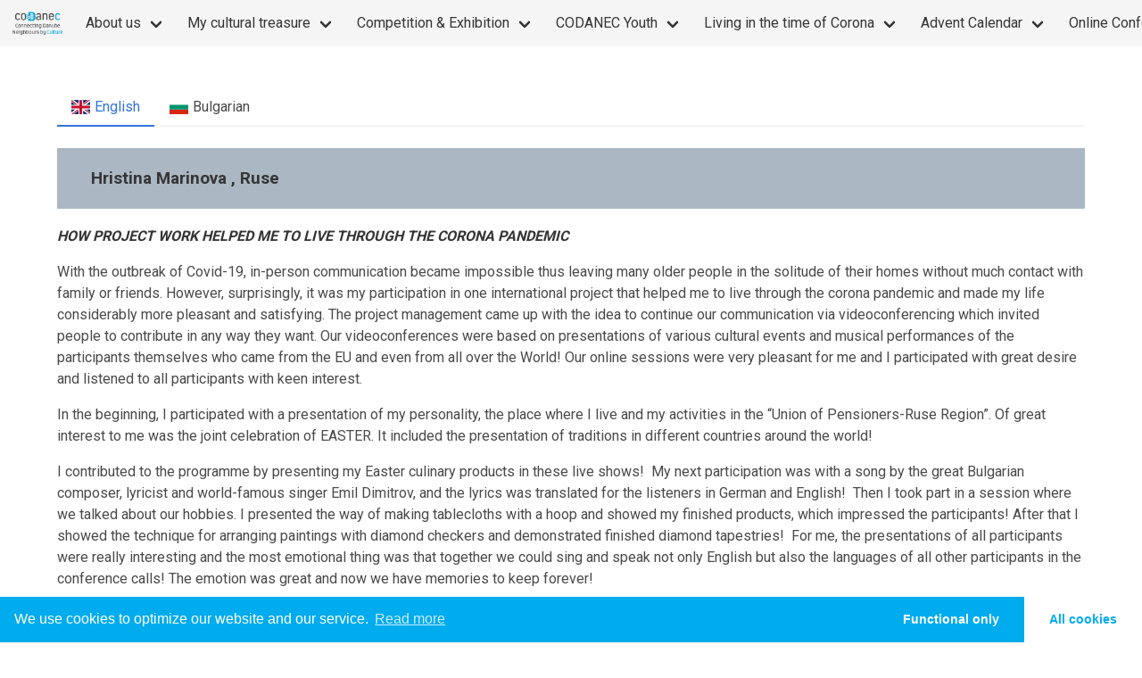

--- FILE ---
content_type: text/html; charset=UTF-8
request_url: https://codanec.eu/6251-2/
body_size: 12366
content:
<!doctype html>

<!--[if lt IE 7]><html class="no-js ie ie6 lt-ie9 lt-ie8 lt-ie7" lang="en-US"> <![endif]-->
<!--[if IE 7]><html class="no-js ie ie7 lt-ie9 lt-ie8" lang="en-US"> <![endif]-->
<!--[if IE 8]><html class="no-js ie ie8 lt-ie9" lang="en-US"> <![endif]-->
<!--[if gt IE 8]><!-->

<html class="no-js has-navbar-fixed-top" lang="en-US">
  <!--<![endif]-->

    <head>
  <meta charset="utf-8">

    <meta http-equiv="X-UA-Compatible" content="IE=edge">

  <title>
          Codanec
      </title>

    <meta name="MobileOptimized" content="320">
  <meta name="viewport" content="width=device-width, initial-scale=1"/>

  <link rel="apple-touch-icon" href="">
  <link rel="icon" href="https://codanec.eu/wp-content/themes/codanec-theme/resources/assets/images/favicon.png">
  <!--[if IE]>
  <link rel="shortcut icon" href="">
  <![endif]-->
  <meta name="msapplication-TileColor" content="#00695C">
  <meta name="theme-color" content="#00695C">
  <meta name="description" content="">

  <link rel="pingback" href="https://codanec.eu/xmlrpc.php"/>

  <link rel='dns-prefetch' href='//codanec.eu' />
<link rel='dns-prefetch' href='//cdn.jsdelivr.net' />
<link rel='dns-prefetch' href='//translate.google.com' />
<link rel='dns-prefetch' href='//cdnjs.cloudflare.com' />
<link rel='dns-prefetch' href='//unpkg.com' />
<link rel='dns-prefetch' href='//fonts.googleapis.com' />
<link rel='dns-prefetch' href='//s.w.org' />
<link rel="alternate" type="application/rss+xml" title="Codanec &raquo; Feed" href="https://codanec.eu/feed/" />
		<script type="text/javascript">
			window._wpemojiSettings = {"baseUrl":"https:\/\/s.w.org\/images\/core\/emoji\/13.0.0\/72x72\/","ext":".png","svgUrl":"https:\/\/s.w.org\/images\/core\/emoji\/13.0.0\/svg\/","svgExt":".svg","source":{"concatemoji":"https:\/\/codanec.eu\/wp-includes\/js\/wp-emoji-release.min.js"}};
			!function(e,a,t){var n,r,o,i=a.createElement("canvas"),p=i.getContext&&i.getContext("2d");function s(e,t){var a=String.fromCharCode;p.clearRect(0,0,i.width,i.height),p.fillText(a.apply(this,e),0,0);e=i.toDataURL();return p.clearRect(0,0,i.width,i.height),p.fillText(a.apply(this,t),0,0),e===i.toDataURL()}function c(e){var t=a.createElement("script");t.src=e,t.defer=t.type="text/javascript",a.getElementsByTagName("head")[0].appendChild(t)}for(o=Array("flag","emoji"),t.supports={everything:!0,everythingExceptFlag:!0},r=0;r<o.length;r++)t.supports[o[r]]=function(e){if(!p||!p.fillText)return!1;switch(p.textBaseline="top",p.font="600 32px Arial",e){case"flag":return s([127987,65039,8205,9895,65039],[127987,65039,8203,9895,65039])?!1:!s([55356,56826,55356,56819],[55356,56826,8203,55356,56819])&&!s([55356,57332,56128,56423,56128,56418,56128,56421,56128,56430,56128,56423,56128,56447],[55356,57332,8203,56128,56423,8203,56128,56418,8203,56128,56421,8203,56128,56430,8203,56128,56423,8203,56128,56447]);case"emoji":return!s([55357,56424,8205,55356,57212],[55357,56424,8203,55356,57212])}return!1}(o[r]),t.supports.everything=t.supports.everything&&t.supports[o[r]],"flag"!==o[r]&&(t.supports.everythingExceptFlag=t.supports.everythingExceptFlag&&t.supports[o[r]]);t.supports.everythingExceptFlag=t.supports.everythingExceptFlag&&!t.supports.flag,t.DOMReady=!1,t.readyCallback=function(){t.DOMReady=!0},t.supports.everything||(n=function(){t.readyCallback()},a.addEventListener?(a.addEventListener("DOMContentLoaded",n,!1),e.addEventListener("load",n,!1)):(e.attachEvent("onload",n),a.attachEvent("onreadystatechange",function(){"complete"===a.readyState&&t.readyCallback()})),(n=t.source||{}).concatemoji?c(n.concatemoji):n.wpemoji&&n.twemoji&&(c(n.twemoji),c(n.wpemoji)))}(window,document,window._wpemojiSettings);
		</script>
		<style type="text/css">
img.wp-smiley,
img.emoji {
	display: inline !important;
	border: none !important;
	box-shadow: none !important;
	height: 1em !important;
	width: 1em !important;
	margin: 0 .07em !important;
	vertical-align: -0.1em !important;
	background: none !important;
	padding: 0 !important;
}
</style>
	<link rel='stylesheet' id='dashicons-css'  href='https://codanec.eu/wp-includes/css/dashicons.min.css' type='text/css' media='all' />
<link rel='stylesheet' id='admin-bar-css'  href='https://codanec.eu/wp-includes/css/admin-bar.min.css' type='text/css' media='all' />
<link rel='stylesheet' id='mec-select2-style-css'  href='https://codanec.eu/wp-content/plugins/modern-events-calendar-lite/assets/packages/select2/select2.min.css' type='text/css' media='all' />
<link rel='stylesheet' id='mec-font-icons-css'  href='https://codanec.eu/wp-content/plugins/modern-events-calendar-lite/assets/css/iconfonts.css' type='text/css' media='all' />
<link rel='stylesheet' id='mec-frontend-style-css'  href='https://codanec.eu/wp-content/plugins/modern-events-calendar-lite/assets/css/frontend.min.css' type='text/css' media='all' />
<link rel='stylesheet' id='mec-tooltip-style-css'  href='https://codanec.eu/wp-content/plugins/modern-events-calendar-lite/assets/packages/tooltip/tooltip.css' type='text/css' media='all' />
<link rel='stylesheet' id='mec-tooltip-shadow-style-css'  href='https://codanec.eu/wp-content/plugins/modern-events-calendar-lite/assets/packages/tooltip/tooltipster-sideTip-shadow.min.css' type='text/css' media='all' />
<link rel='stylesheet' id='mec-featherlight-style-css'  href='https://codanec.eu/wp-content/plugins/modern-events-calendar-lite/assets/packages/featherlight/featherlight.css' type='text/css' media='all' />
<link rel='stylesheet' id='mec-google-fonts-css'  href='//fonts.googleapis.com/css?family=Montserrat%3A400%2C700%7CRoboto%3A100%2C300%2C400%2C700' type='text/css' media='all' />
<link rel='stylesheet' id='mec-lity-style-css'  href='https://codanec.eu/wp-content/plugins/modern-events-calendar-lite/assets/packages/lity/lity.min.css' type='text/css' media='all' />
<link rel='stylesheet' id='wp-block-library-css'  href='https://codanec.eu/wp-includes/css/dist/block-library/style.min.css' type='text/css' media='all' />
<link rel='stylesheet' id='arivum-translate-css'  href='https://codanec.eu/wp-content/plugins/arivum-translate/public/css/arivum-translate-public.css' type='text/css' media='all' />
<link rel='stylesheet' id='fontAwesome-css'  href='https://cdnjs.cloudflare.com/ajax/libs/font-awesome/5.11.2/css/all.css' type='text/css' media='all' />
<link rel='stylesheet' id='bbp-default-css'  href='https://codanec.eu/wp-content/plugins/bbpress/templates/default/css/bbpress.min.css' type='text/css' media='all' />
<link rel='stylesheet' id='bp-admin-bar-css'  href='https://codanec.eu/wp-content/plugins/buddypress/bp-core/css/admin-bar.min.css' type='text/css' media='all' />
<link rel='stylesheet' id='bp-nouveau-css'  href='https://codanec.eu/wp-content/plugins/buddypress/bp-templates/bp-nouveau/css/buddypress.min.css' type='text/css' media='screen' />
<link rel='stylesheet' id='mapinator-css'  href='https://codanec.eu/wp-content/plugins/mapinator/public/css/mapinator-public.css' type='text/css' media='all' />
<link rel='stylesheet' id='leaflet-css'  href='https://cdnjs.cloudflare.com/ajax/libs/leaflet/1.7.0/leaflet.css' type='text/css' media='all' />
<link rel='stylesheet' id='wp-language-tabs-css'  href='https://codanec.eu/wp-content/plugins/wp-language-tabs/public/css/wp-language-tabs-public.css' type='text/css' media='all' />
<link rel='stylesheet' id='flag-icon-css-css'  href='https://cdnjs.cloudflare.com/ajax/libs/flag-icon-css/3.4.3/css/flag-icon.min.css' type='text/css' media='all' />
<link rel='stylesheet' id='wp-votable-css'  href='https://codanec.eu/wp-content/plugins/wp-votable/public/css/wp-votable-public.css' type='text/css' media='all' />
<link rel='stylesheet' id='micromodal-css'  href='https://codanec.eu/wp-content/plugins/wp-votable/public/css/micromodal.css' type='text/css' media='all' />
<link rel='stylesheet' id='search-filter-plugin-styles-css'  href='https://codanec.eu/wp-content/plugins/search-and-filter/public/assets/css/search-filter.min.css' type='text/css' media='all' />
<link rel='stylesheet' id='base-camp-styles-css'  href='https://codanec.eu/wp-content/themes/codanec-theme/static/css/styles.css' type='text/css' media='all' />
<link rel='stylesheet' id='cmplz-cookie-css'  href='https://codanec.eu/wp-content/plugins/complianz-gdpr/core/assets/css/cookieconsent.min.css' type='text/css' media='all' />
<script type='text/javascript' src='https://codanec.eu/wp-includes/js/jquery/jquery.js' id='jquery-core-js'></script>
<script type='text/javascript' src='https://codanec.eu/wp-content/plugins/modern-events-calendar-lite/assets/js/jquery.typewatch.js' id='mec-typekit-script-js'></script>
<script type='text/javascript' src='https://codanec.eu/wp-content/plugins/modern-events-calendar-lite/assets/packages/featherlight/featherlight.js' id='mec-featherlight-script-js'></script>
<script type='text/javascript' src='https://codanec.eu/wp-content/plugins/modern-events-calendar-lite/assets/packages/select2/select2.full.min.js' id='mec-select2-script-js'></script>
<script type='text/javascript' id='mec-frontend-script-js-extra'>
/* <![CDATA[ */
var mecdata = {"day":"day","days":"days","hour":"hour","hours":"hours","minute":"minute","minutes":"minutes","second":"second","seconds":"seconds","elementor_edit_mode":"no","recapcha_key":"","ajax_url":"https:\/\/codanec.eu\/wp-admin\/admin-ajax.php","fes_nonce":"c10cd37410"};
/* ]]> */
</script>
<script type='text/javascript' src='https://codanec.eu/wp-content/plugins/modern-events-calendar-lite/assets/js/frontend.js' id='mec-frontend-script-js'></script>
<script type='text/javascript' src='https://codanec.eu/wp-content/plugins/modern-events-calendar-lite/assets/packages/tooltip/tooltip.js' id='mec-tooltip-script-js'></script>
<script type='text/javascript' src='https://codanec.eu/wp-content/plugins/modern-events-calendar-lite/assets/js/events.js' id='mec-events-script-js'></script>
<script type='text/javascript' src='https://codanec.eu/wp-content/plugins/modern-events-calendar-lite/assets/packages/lity/lity.min.js' id='mec-lity-script-js'></script>
<script type='text/javascript' src='https://codanec.eu/wp-content/plugins/modern-events-calendar-lite/assets/packages/colorbrightness/colorbrightness.min.js' id='mec-colorbrightness-script-js'></script>
<script type='text/javascript' src='https://codanec.eu/wp-content/plugins/modern-events-calendar-lite/assets/packages/owl-carousel/owl.carousel.min.js' id='mec-owl-carousel-script-js'></script>
<script type='text/javascript' src='https://cdn.jsdelivr.net/npm/js-cookie@2.2.1/src/js.cookie.min.js' id='cookies-js'></script>
<script type='text/javascript' src='https://codanec.eu/wp-content/plugins/arivum-translate/public/js/arivum-translate-public.js' id='arivum-translate-js'></script>
<script type='text/javascript' src='//translate.google.com/translate_a/element.js?cb=googleTranslateElementInit' id='googleTranslateElementInit-js'></script>
<script type='text/javascript' src='https://codanec.eu/wp-content/plugins/buddypress/bp-core/js/widget-members.min.js' id='bp-widget-members-js'></script>
<script type='text/javascript' src='https://codanec.eu/wp-content/plugins/buddypress/bp-core/js/jquery-query.min.js' id='bp-jquery-query-js'></script>
<script type='text/javascript' src='https://codanec.eu/wp-content/plugins/buddypress/bp-core/js/vendor/jquery-cookie.min.js' id='bp-jquery-cookie-js'></script>
<script type='text/javascript' src='https://codanec.eu/wp-content/plugins/buddypress/bp-core/js/vendor/jquery-scroll-to.min.js' id='bp-jquery-scroll-to-js'></script>
<script type='text/javascript' src='https://codanec.eu/wp-content/plugins/mapinator/public/js/mapinator-public.js' id='mapinator-js'></script>
<script type='text/javascript' src='https://cdnjs.cloudflare.com/ajax/libs/leaflet/1.7.0/leaflet.js' id='leaflet-js'></script>
<script type='text/javascript' src='https://codanec.eu/wp-content/plugins/wp-language-tabs/public/js/wp-language-tabs-public.js' id='wp-language-tabs-js'></script>
<script type='text/javascript' src='https://codanec.eu/wp-content/plugins/wp-votable/public/js/wp-votable-public.js' id='wp-votable-js'></script>
<script type='text/javascript' src='https://unpkg.com/micromodal/dist/micromodal.min.js' id='micromodal-js'></script>
<script type='text/javascript' id='search-filter-plugin-build-js-extra'>
/* <![CDATA[ */
var SF_LDATA = {"ajax_url":"https:\/\/codanec.eu\/wp-admin\/admin-ajax.php","home_url":"https:\/\/codanec.eu\/"};
/* ]]> */
</script>
<script type='text/javascript' src='https://codanec.eu/wp-content/plugins/search-and-filter/public/assets/js/search-filter-build.min.js' id='search-filter-plugin-build-js'></script>
<script type='text/javascript' src='https://codanec.eu/wp-content/plugins/search-and-filter/public/assets/js/chosen.jquery.min.js' id='search-filter-plugin-chosen-js'></script>
<link rel="https://api.w.org/" href="https://codanec.eu/wp-json/" /><link rel="alternate" type="application/json" href="https://codanec.eu/wp-json/wp/v2/pages/6251" /><link rel="EditURI" type="application/rsd+xml" title="RSD" href="https://codanec.eu/xmlrpc.php?rsd" />
<link rel="wlwmanifest" type="application/wlwmanifest+xml" href="https://codanec.eu/wp-includes/wlwmanifest.xml" /> 
<link rel="canonical" href="https://codanec.eu/6251-2/" />
<link rel='shortlink' href='https://codanec.eu/?p=6251' />
<link rel="alternate" type="application/json+oembed" href="https://codanec.eu/wp-json/oembed/1.0/embed?url=https%3A%2F%2Fcodanec.eu%2F6251-2%2F" />
<link rel="alternate" type="text/xml+oembed" href="https://codanec.eu/wp-json/oembed/1.0/embed?url=https%3A%2F%2Fcodanec.eu%2F6251-2%2F&#038;format=xml" />

	<script type="text/javascript">var ajaxurl = 'https://codanec.eu/wp-admin/admin-ajax.php';</script>

<style type="text/css" media="print">#wpadminbar { display:none; }</style>
	<style type="text/css" media="screen">
	html { margin-top: 32px !important; }
	* html body { margin-top: 32px !important; }
	@media screen and ( max-width: 782px ) {
		html { margin-top: 46px !important; }
		* html body { margin-top: 46px !important; }
	}
</style>
	
  <style>
  
  html {
    margin-top: 0 !important;
  }
  </style>
</head>
  
  <body data-cmplz=1 class="bp-nouveau page-template-default page page-id-6251 admin-bar no-customize-support no-js">
    <div class="pageloader is-active"></div>

    
    <div id="app">

      <header>
    <nav class="navbar is-light has-background-light is-fixed-top">
  <div class="navbar-brand">

  <a class="navbar-item" href="https://codanec.eu">
    <img class="logo" src="https://codanec.eu/wp-content/themes/codanec-theme/resources/assets/images/codanec-logo.png" alt="Base Camp">
  </a>

  <div class="navbar-burger">
    <span></span>
    <span></span>
    <span></span>
  </div>

</div>
  <div class="navbar-menu">
  <div class="navbar-start">
      
      <ul class="navbar-item has-dropdown is-hoverable">
        <a class="navbar-link menu-item menu-item-type-post_type menu-item-object-page menu-item-134 menu-item-has-children">
          About us
        </a>

                <ul class="navbar-dropdown is-hover second-level">
                      <li class="">
              <a class="navbar-item menu-item menu-item-type-post_type menu-item-object-page menu-item-53 " href="https://codanec.eu/codanec/about-codanec/">
                CODANEC project
              </a>
                          </li>
                      <li class="">
              <a class="navbar-item menu-item menu-item-type-post_type menu-item-object-page menu-item-1119 " href="https://codanec.eu/coordinator/">
                Coordinator
              </a>
                          </li>
                      <li class="">
              <a class="navbar-item menu-item menu-item-type-post_type menu-item-object-page menu-item-138 " href="https://codanec.eu/about-us/partner/">
                Partners
              </a>
                          </li>
                      <li class="">
              <a class="navbar-item menu-item menu-item-type-post_type menu-item-object-page menu-item-137 " href="https://codanec.eu/about-us/danet/">
                DANET
              </a>
                          </li>
                      <li class="">
              <a class="navbar-item menu-item menu-item-type-post_type menu-item-object-page menu-item-428 " href="https://codanec.eu/sponsors/">
                Sponsors
              </a>
                          </li>
                      <li class="">
              <a class="navbar-item menu-item menu-item-type-post_type menu-item-object-page menu-item-136 " href="https://codanec.eu/about-us/flyer/">
                Flyer
              </a>
                          </li>
                      <li class="">
              <a class="navbar-item menu-item menu-item-type-post_type menu-item-object-page menu-item-9369 " href="https://codanec.eu/press-media/">
                Press &#038; Media
              </a>
                          </li>
                      <li class="">
              <a class="navbar-item menu-item menu-item-type-post_type menu-item-object-page menu-item-9217 " href="https://codanec.eu/the-danube-networkers-videos/">
                Motivation of the Danube-Networkers Ulm to participate – video
              </a>
                          </li>
                  </ul>

      </ul>
          
      <ul class="navbar-item has-dropdown is-hoverable">
        <a class="navbar-link menu-item menu-item-type-post_type menu-item-object-page menu-item-65 menu-item-has-children">
          My cultural treasure
        </a>

                <ul class="navbar-dropdown is-hover second-level">
                      <li class="">
              <a class="navbar-item menu-item menu-item-type-custom menu-item-object-custom menu-item-1122 " href="https://codanec.eu/cultural_treasure/">
                Cultural Treasures
              </a>
                          </li>
                      <li class="">
              <a class="navbar-item menu-item menu-item-type-post_type menu-item-object-page menu-item-11201 " href="https://codanec.eu/codanec-how-to-easily-find-the-cultural-treasure-you-are-looking-for/">
                CODANEC – how to easily find the cultural treasure you are looking for!
              </a>
                          </li>
                      <li class="">
              <a class="navbar-item menu-item menu-item-type-post_type menu-item-object-page menu-item-9297 " href="https://codanec.eu/creative-writing-workshop/">
                Creative Writing Course
              </a>
                          </li>
                      <li class="">
              <a class="navbar-item menu-item menu-item-type-post_type menu-item-object-page menu-item-9430 " href="https://codanec.eu/cultural-treasures-call-for-participation-2021/">
                Cultural treasures – Call for participation 2021
              </a>
                          </li>
                      <li class="">
              <a class="navbar-item menu-item menu-item-type-post_type menu-item-object-page menu-item-71 " href="https://codanec.eu/my-cultural-treasure/intention-aims-categories/">
                Intention &#038; Aims
              </a>
                          </li>
                      <li class="">
              <a class="navbar-item menu-item menu-item-type-post_type menu-item-object-page menu-item-429 " href="https://codanec.eu/categories/">
                Categories
              </a>
                          </li>
                      <li class="">
              <a class="navbar-item menu-item menu-item-type-post_type menu-item-object-page menu-item-73 " href="https://codanec.eu/codanec/qualifications/">
                Qualifications
              </a>
                          </li>
                      <li class="">
              <a class="navbar-item menu-item menu-item-type-post_type menu-item-object-page menu-item-2711 " href="https://codanec.eu/knowledge/">
                Knowledge
              </a>
                          </li>
                  </ul>

      </ul>
          
      <ul class="navbar-item has-dropdown is-hoverable">
        <a class="navbar-link menu-item menu-item-type-post_type menu-item-object-page menu-item-5302 menu-item-has-children">
          Competition &#038; Exhibition
        </a>

                <ul class="navbar-dropdown is-hover second-level">
                      <li class="">
              <a class="navbar-item menu-item menu-item-type-post_type menu-item-object-page menu-item-10967 " href="https://codanec.eu/winners-2021-self-made-advent-calendars/">
                Winners 2021: Self-made Advent Calendars
              </a>
                          </li>
                      <li class="">
              <a class="navbar-item menu-item menu-item-type-post_type menu-item-object-page menu-item-10956 " href="https://codanec.eu/contributions-2021-self-made-advent-calendar/">
                Contributions 2021: Self-made Advent Calendar
              </a>
                          </li>
                      <li class="">
              <a class="navbar-item menu-item menu-item-type-post_type menu-item-object-page menu-item-10629 " href="https://codanec.eu/call-competition-self-made-advent-calendar-2021/">
                Competition 2021! Call for participation: Self-made Advent Calendar
              </a>
                          </li>
                      <li class="">
              <a class="navbar-item menu-item menu-item-type-post_type menu-item-object-page menu-item-6470 " href="https://codanec.eu/call-for-participation/">
                CODANEC Competition 2021 - Call for participation - submission closed
              </a>
                          </li>
                      <li class="">
              <a class="navbar-item menu-item menu-item-type-post_type menu-item-object-page menu-item-10630 " href="https://codanec.eu/youth-competition/">
                CODANEC Youth competition 2021: MY CULTURE – MY STORY
              </a>
                          </li>
                      <li class="">
              <a class="navbar-item menu-item menu-item-type-post_type menu-item-object-page menu-item-10631 " href="https://codanec.eu/winners-of-the-codanec-youth-competition/">
                Winners of the CODANEC Youth Competition 2021
              </a>
                          </li>
                      <li class="">
              <a class="navbar-item menu-item menu-item-type-post_type menu-item-object-page menu-item-7669 " href="https://codanec.eu/competition-winners/">
                Winners of all categories of the CODANEC competition
              </a>
                          </li>
                      <li class="">
              <a class="navbar-item menu-item menu-item-type-post_type menu-item-object-page menu-item-10633 " href="https://codanec.eu/self-made-advent-calendar/">
                Call for participation 2020: Self-made Advent Calendar
              </a>
                          </li>
                      <li class="">
              <a class="navbar-item menu-item menu-item-type-post_type menu-item-object-page menu-item-10632 " href="https://codanec.eu/winners-self-made-advent-calendars/">
                Winners 2020: Self-made Advent Calendars
              </a>
                          </li>
                      <li class="">
              <a class="navbar-item menu-item menu-item-type-post_type menu-item-object-page menu-item-5328 " href="https://codanec.eu/exhibition/">
                Exhibition June 25 to July 15, at Haus der Begegnung Ulm
              </a>
                          </li>
                      <li class="">
              <a class="navbar-item menu-item menu-item-type-post_type menu-item-object-page menu-item-5615 " href="https://codanec.eu/photo-exhibition/">
                Photo Exhibition &#038; Competition Gallery
              </a>
                          </li>
                      <li class="">
              <a class="navbar-item menu-item menu-item-type-post_type menu-item-object-page menu-item-5312 " href="https://codanec.eu/text-competition-gallery/">
                Creative Writing Competition Gallery
              </a>
                          </li>
                      <li class="">
              <a class="navbar-item menu-item menu-item-type-post_type menu-item-object-page menu-item-4522 " href="https://codanec.eu/video-gallery/">
                Video Competition Gallery
              </a>
                          </li>
                      <li class="">
              <a class="navbar-item menu-item menu-item-type-post_type menu-item-object-page menu-item-5318 " href="https://codanec.eu/requirements-prizes/">
                Requirements &#038; prizes
              </a>
                          </li>
                  </ul>

      </ul>
          
      <ul class="navbar-item has-dropdown is-hoverable">
        <a class="navbar-link menu-item menu-item-type-post_type menu-item-object-page menu-item-9091 menu-item-has-children">
          CODANEC Youth
        </a>

                <ul class="navbar-dropdown is-hover second-level">
                      <li class="">
              <a class="navbar-item menu-item menu-item-type-post_type menu-item-object-page menu-item-9169 " href="https://codanec.eu/youth-competition/">
                Youth Competition – call for participation - submission closed
              </a>
                          </li>
                      <li class="">
              <a class="navbar-item menu-item menu-item-type-post_type menu-item-object-page menu-item-9791 " href="https://codanec.eu/contributions-for-the-codanec-youth-competition-2021/">
                Contributions for the CODANEC Youth Competition 2021
              </a>
                          </li>
                      <li class="">
              <a class="navbar-item menu-item menu-item-type-post_type menu-item-object-page menu-item-10203 " href="https://codanec.eu/winners-of-the-codanec-youth-competition/">
                Winners of the CODANEC Youth Competition 2021
              </a>
                          </li>
                      <li class="">
              <a class="navbar-item menu-item menu-item-type-post_type menu-item-object-page menu-item-9090 " href="https://codanec.eu/me-in-a-box-german-contributions/">
                Me in a box – German contributions
              </a>
                          </li>
                      <li class="">
              <a class="navbar-item menu-item menu-item-type-post_type menu-item-object-page menu-item-9146 " href="https://codanec.eu/me-in-a-box-bulgarian-contribution/">
                Me in a box – Bulgarian contribution
              </a>
                          </li>
                  </ul>

      </ul>
          
      <ul class="navbar-item has-dropdown is-hoverable">
        <a class="navbar-link menu-item menu-item-type-post_type menu-item-object-page menu-item-3595 menu-item-has-children">
          Living in the time of Corona
        </a>

                <ul class="navbar-dropdown is-hover second-level">
                      <li class="">
              <a class="navbar-item menu-item menu-item-type-post_type menu-item-object-page menu-item-3084 " href="https://codanec.eu/in-times-of-corona/">
                E-Book "Danube-Networkers in the time of Corona" available in English and German
              </a>
                          </li>
                      <li class="">
              <a class="navbar-item menu-item menu-item-type-post_type menu-item-object-page menu-item-6213 " href="https://codanec.eu/call-for-participation-2/">
                Call for participation – submission closed
              </a>
                          </li>
                      <li class="">
              <a class="navbar-item menu-item menu-item-type-post_type menu-item-object-page menu-item-6370 " href="https://codanec.eu/corona-collection/">
                Contributions for the online collection “Living in the time of Corona”
              </a>
                          </li>
                  </ul>

      </ul>
          
      <ul class="navbar-item has-dropdown is-hoverable">
        <a class="navbar-link menu-item menu-item-type-post_type menu-item-object-page menu-item-8520 menu-item-has-children">
          Advent Calendar
        </a>

                <ul class="navbar-dropdown is-hover second-level">
                      <li class="">
              <a class="navbar-item menu-item menu-item-type-post_type menu-item-object-page menu-item-13040 " href="https://codanec.eu/adventskalender25/">
                Adventskalender/адвент-календаря 2025
              </a>
                          </li>
                      <li class="">
              <a class="navbar-item menu-item menu-item-type-post_type menu-item-object-page menu-item-12875 " href="https://codanec.eu/adventskalender-2024/">
                Adventskalender/адвент-календаря 2024
              </a>
                          </li>
                      <li class="">
              <a class="navbar-item menu-item menu-item-type-post_type menu-item-object-page menu-item-12682 " href="https://codanec.eu/adventskalender-2023/">
                Adventskalender/адвент-календаря 2023
              </a>
                          </li>
                      <li class="">
              <a class="navbar-item menu-item menu-item-type-post_type menu-item-object-page menu-item-12379 " href="https://codanec.eu/advent-calendar-2022/">
                Adventskalender 2022
              </a>
                          </li>
                      <li class="">
              <a class="navbar-item menu-item menu-item-type-post_type menu-item-object-page menu-item-10879 " href="https://codanec.eu/advent-calendar-2021/">
                Advent Calendar 2021
              </a>
                          </li>
                      <li class="">
              <a class="navbar-item menu-item menu-item-type-post_type menu-item-object-page menu-item-8322 " href="https://codanec.eu/danube-networkers-advent-calendar/">
                Danube-Networker Advent Calendar 2020
              </a>
                          </li>
                      <li class="">
              <a class="navbar-item menu-item menu-item-type-post_type menu-item-object-page menu-item-10966 " href="https://codanec.eu/winners-2021-self-made-advent-calendars/">
                Winners 2021: Self-made Advent Calendars
              </a>
                          </li>
                      <li class="">
              <a class="navbar-item menu-item menu-item-type-post_type menu-item-object-page menu-item-10955 " href="https://codanec.eu/contributions-2021-self-made-advent-calendar/">
                Contributions 2021: Self-made Advent Calendar
              </a>
                          </li>
                      <li class="">
              <a class="navbar-item menu-item menu-item-type-post_type menu-item-object-page menu-item-11583 " href="https://codanec.eu/advent-calendar-2021-contribution-overview/">
                Advent calendar 2021 contribution overview
              </a>
                          </li>
                      <li class="">
              <a class="navbar-item menu-item menu-item-type-post_type menu-item-object-page menu-item-10600 " href="https://codanec.eu/digital-advent-calendar-2021/">
                Digital Advent Calendar 2021! Call for participation:
              </a>
                          </li>
                      <li class="">
              <a class="navbar-item menu-item menu-item-type-post_type menu-item-object-page menu-item-10606 " href="https://codanec.eu/call-competition-self-made-advent-calendar-2021/">
                Competition 2021! Call for participation: Self-made Advent Calendar
              </a>
                          </li>
                      <li class="">
              <a class="navbar-item menu-item menu-item-type-post_type menu-item-object-page menu-item-8798 " href="https://codanec.eu/advent-calendar-contribution-overview/">
                Advent calendar 2020 contribution overview
              </a>
                          </li>
                      <li class="">
              <a class="navbar-item menu-item menu-item-type-post_type menu-item-object-page menu-item-8678 " href="https://codanec.eu/winners-self-made-advent-calendars/">
                Winners 2020: Self-made Advent Calendars
              </a>
                          </li>
                      <li class="">
              <a class="navbar-item menu-item menu-item-type-post_type menu-item-object-page menu-item-8674 " href="https://codanec.eu/contributions-self-made-advent-calendar/">
                Contributions 2020: Self-made Advent Calendar
              </a>
                          </li>
                      <li class="">
              <a class="navbar-item menu-item menu-item-type-post_type menu-item-object-page menu-item-8522 " href="https://codanec.eu/self-made-advent-calendar/">
                Call for Participation 2020: Self-made Advent Calendar
              </a>
                          </li>
                  </ul>

      </ul>
                <a class="navbar-item menu-item menu-item-type-post_type menu-item-object-page menu-item-89" href="https://codanec.eu/conference/">
        Online Conference July 2020
      </a>
          
      <ul class="navbar-item has-dropdown is-hoverable">
        <a class="navbar-link menu-item menu-item-type-post_type menu-item-object-page menu-item-2546 menu-item-has-children">
          Come together
        </a>

                <ul class="navbar-dropdown is-hover second-level">
                      <li class="">
              <a class="navbar-item menu-item menu-item-type-post_type menu-item-object-page menu-item-3372 " href="https://codanec.eu/come-together/">
                Project DANECT
              </a>
                          </li>
                      <li class="">
              <a class="navbar-item menu-item menu-item-type-post_type menu-item-object-page menu-item-2439 " href="https://codanec.eu/communication-tools/">
                Communication tools
              </a>
                          </li>
                  </ul>

      </ul>
      </div>
  <div class="navbar-end">
        <div class="widget_text right_aligned_widget_area"><div class="textwidget custom-html-widget"><a class="button is-light has-text-dark" href="/events">
	<i class="far fa-2x fa-calendar-alt"></i>
</a></div></div><div class="right_aligned_widget_area"><form role="search" method="get" id="searchform" action="https://codanec.eu">

  <div class="field has-addons">

        <div class="control">
      <input class="input" type="search" name="s" id="s" placeholder="Search" value="">
    </div>

        <div class="control">
      <button type="submit" class="button is-primary">
        <span class="icon is-small">
          <i class="fa fa-search"></i>
        </span>
      </button>
    </div>

  </div>

</form>
</div><div class="right_aligned_widget_area">		<div class="arivum-translate-container">
			<input type="checkbox" id="arivum-translate-state-handler" />
			<label for="arivum-translate-state-handler" class="arivum-translate-state">	
			<ul class="arivum-translate-dropdown">
				<li class="arivum-translate-label">
					<span>-- Select language ---</span>
					<i class="fa fa-angle-down"></i>
				</li>
				<li class="arivum-translate-languages skiptranslate">
					<ul>
					<li class="arivum-translate-lang-select" id="arivum-translate-lang-reset" data-lang="reset"><div><i class="fas fa-2x fa-power-off"></i><span>Translation Turned-Off</span></div></li>

											<li class="arivum-translate-lang-select" id="arivum-translate-lang-de" data-lang="de"><div ><img src="https://codanec.eu/wp-content/plugins/arivum-translate/public/img/de.png" />Deutsch</div></li>
											<li class="arivum-translate-lang-select" id="arivum-translate-lang-bg" data-lang="bg"><div ><img src="https://codanec.eu/wp-content/plugins/arivum-translate/public/img/bg.png" />Български</div></li>
											<li class="arivum-translate-lang-select" id="arivum-translate-lang-es" data-lang="es"><div ><img src="https://codanec.eu/wp-content/plugins/arivum-translate/public/img/es.png" />Español</div></li>
											<li class="arivum-translate-lang-select" id="arivum-translate-lang-fr" data-lang="fr"><div ><img src="https://codanec.eu/wp-content/plugins/arivum-translate/public/img/fr.png" />Français</div></li>
											<li class="arivum-translate-lang-select" id="arivum-translate-lang-it" data-lang="it"><div ><img src="https://codanec.eu/wp-content/plugins/arivum-translate/public/img/it.png" />Italiano</div></li>
											<li class="arivum-translate-lang-select" id="arivum-translate-lang-ru" data-lang="ru"><div ><img src="https://codanec.eu/wp-content/plugins/arivum-translate/public/img/ru.png" />Русский</div></li>
											<li class="arivum-translate-lang-select" id="arivum-translate-lang-hu" data-lang="hu"><div ><img src="https://codanec.eu/wp-content/plugins/arivum-translate/public/img/hu.png" />Magyar</div></li>
											<li class="arivum-translate-lang-select" id="arivum-translate-lang-pt" data-lang="pt"><div ><img src="https://codanec.eu/wp-content/plugins/arivum-translate/public/img/pt.png" />Português</div></li>
											<li class="arivum-translate-lang-select" id="arivum-translate-lang-ro" data-lang="ro"><div ><img src="https://codanec.eu/wp-content/plugins/arivum-translate/public/img/ro.png" />Română</div></li>
											<li class="arivum-translate-lang-select" id="arivum-translate-lang-cs" data-lang="cs"><div ><img src="https://codanec.eu/wp-content/plugins/arivum-translate/public/img/cs.png" />Čeština‎</div></li>
											<li class="arivum-translate-lang-select" id="arivum-translate-lang-sr" data-lang="sr"><div ><img src="https://codanec.eu/wp-content/plugins/arivum-translate/public/img/sr.png" />Српски језик</div></li>
											<li class="arivum-translate-lang-select" id="arivum-translate-lang-sk" data-lang="sk"><div ><img src="https://codanec.eu/wp-content/plugins/arivum-translate/public/img/sk.png" />Slovenčina</div></li>
											<li class="arivum-translate-lang-select" id="arivum-translate-lang-sl" data-lang="sl"><div ><img src="https://codanec.eu/wp-content/plugins/arivum-translate/public/img/sl.png" />Slovenščina</div></li>
											<li class="arivum-translate-lang-select" id="arivum-translate-lang-hr" data-lang="hr"><div ><img src="https://codanec.eu/wp-content/plugins/arivum-translate/public/img/hr.png" />Hrvatski</div></li>
											<li class="arivum-translate-lang-select" id="arivum-translate-lang-uk" data-lang="uk"><div ><img src="https://codanec.eu/wp-content/plugins/arivum-translate/public/img/uk.png" />Українська</div></li>
										</ul>
				</li>
			</ul>
			</label>
		</div>
		</div>        </div>
</div>
</nav>
      </header>




<section class="section">
  <div class="container">
    <div class="columns">

            <div class="column is-12">
              
                <div class="lt-tabs"><ul><li class="lt-is-active"><a data-target="lt-lang-gb"><span class="flag-icon flag-icon-gb"></span>English</a></li><li><a data-target="lt-lang-bg"><span class="flag-icon flag-icon-bg"></span>Bulgarian</a></li></ul></div>
                
        <div class="content">
          <article class="post-type-page" id="post-6251">
    <h1 class="title is-2"><span class="lt-heading lt-is-active lt-lang-gb"></span><span class="lt-heading lt-lang-bg"></span></h1>
    <p>
      <div class="lt-content-wrapper content"><div class="lt-is-active lt-lang-gb">
<p style="font-size:19px" class="has-background has-cyan-bluish-gray-background-color"><strong>Hristina Marinova , Ruse</strong></p>



<p><strong><em>HOW PROJECT WORK HELPED ME TO LIVE THROUGH THE CORONA PANDEMIC</em></strong></p>



<p>With the outbreak of
Covid-19, in-person communication became impossible thus leaving many older
people in the solitude of their homes without much contact with family or
friends. However, surprisingly, it was my participation in one international
project that helped me to live through the corona pandemic and made my life
considerably more pleasant and satisfying. The project management came up with the
idea to continue our communication via videoconferencing which invited people
to contribute in any way they want. Our videoconferences were based on
presentations of various cultural events and musical performances of the
participants themselves who came from the EU and even from all over the World!
Our online sessions were very pleasant for me and I participated with great desire
and listened to all participants with keen interest. </p>



<p>In the beginning, I
participated with a presentation of my personality, the place where I live and
my activities in the &#8220;Union of Pensioners-Ruse Region&#8221;. Of great
interest to me was the joint celebration of EASTER. It included the
presentation of traditions in different countries around the world!</p>



<p>I contributed to the
programme by presenting my Easter culinary products in these live shows!
&nbsp;My next participation was with a song by the great Bulgarian composer,
lyricist and world-famous singer Emil Dimitrov, and the lyrics was translated
for the listeners in German and English! &nbsp;Then I took part in a session
where we talked about our hobbies. I presented the way of making tablecloths
with a hoop and showed my finished products, which impressed the participants! After
that I showed the technique for arranging paintings with diamond checkers and
demonstrated finished diamond tapestries! &nbsp;For me, the presentations of
all participants were really interesting and the most emotional thing was that
together we could sing and speak not only English but also the languages of all
other participants in the conference calls! The emotion was great and now we
have memories to keep forever! </p>



<p>The restrictions during
the pandemic were really stressful for many people but it was also an
opportunity to get to know and find new friends via our videoconferences. Other
people accepted the compulsory stay at home as an opportunity to relax, to
devote time to their personal hobbies and engage in enjoyable activities around
the house! As the English say, “Every cloud has a silver lining.”&nbsp;

My family members observed all the restrictions
and protective measures with regard to Covid 19 and so far, fortunately for my
family and friends, there is nobody sick or infected with this virus and I hope
this will be the case until the end of the pandemic!



</p>
</div><div class="lt-lang-bg"><h3><strong>Hristina Marinova , Ruse</strong></h3>
<p><em><strong>КАК РАБОТАТА ПО ПРОЕКТА МИ ПОМОГНА ДА ПРЕЖИВЕЯ КОРОНА ПАНДЕМИЯТА </strong></em></p>
<p>С избухването на Covid-19 комуникацията между хората стана невъзможна, като по този начин остави много възрастни хора в уединението на домовете си, без много контакти със семейството или приятелите. Изненадващо обаче е, че участието ми в един международен проект ми помогна да преживея корона пандемията и направи живота ми значително по-приятен и удовлетворителен. Ръководството на проекта излезе с идеята да продължим комуникацията си чрез видеоконферентна връзка. Нашите видеоконференции бяха базирани на презентации на различни културни събития и музикални изпълнения на участниците от ЕС и дори от цял ​​свят! Тези срещи бяха много приятни за мен и аз участвах с огромно желание и слушах всички участници с голям интерес.</p>
<p>В началото участвах с презентация на моята личност, мястото, където живея и моите дейности в Съюза на пенсионерите-област Русе. Голям интерес за мен беше съвместният празник <em>Великден</em>. Той включваше представяне на великденските традиции в различни страни по света!</p>
<p>Допринесох за програмата, като представих моите великденски кулинарни продукти! Следващото ми участие беше с песен на големия български композитор, лирик и световноизвестен певец Емил Димитров, а текстовете бяха преведени за слушателите на немски и английски! Участвах и в сесия, на която говорихме за нашите хобита. Представих начина на изработка на покривки с обръч и показах готовите си продукти, които впечатлиха участниците! След това показах техниката за подреждане на картини с диамантени пулове и демонстрирах готови диамантени гоблени.</p>
<p>За мен презентациите на всички участници бяха наистина интересни и най-емоционалното беше, че заедно можем да пеем и говорим не само на английски, но и на езиците на всички останали участници в конференцията! Емоцията беше голяма и сега имам спомени, които ще запазя завинаги!</p>
<p>Ограниченията по време на пандемията бяха наистина стресиращи за много хора, но също така бяха възможност да се запознаят и да намерят нови приятели чрез нашите видеоконференции. Някои хора приеха задължителния престой у дома като възможност да се отпуснат, да отделят време за личните си хобита и да се занимават с приятни занимания около къщата! Както казват англичаните, „Всеки облак има сребърна подплата.“</p>
<p>Членовете на моето семейство спазиха всички ограничения и защитни мерки по отношение на Covid 19 и, досега, за щастие на моето семейство и приятели, няма никой болен или заразен с този вирус и се надявам това да бъде така до края на пандемията!</p>
</div></div>
    </p>
  </article>
        </div>
      </div>

      
    </div>
          </div>
</section>

<section class="section has-text-align-center has-background-light has-text-dark">
  <div class="container">
    <h2 class="subtitle is-2 has-text-weight-light">Sponsors</h2>
    <div class="columns">
      <div class="column is-one-half">
        <img style="height: 150px" src="https://codanec.eu/wp-content/themes/codanec-theme/resources/assets/images/BMFSFJ.png"/>
      </div>
      <div class="column is-one-half">
        <img style="height: 150px" src="https://codanec.eu/wp-content/themes/codanec-theme/resources/assets/images/bw.png"/>
      </div>

    </div>
    <p>This project has received funding from the Staatsministerium Baden-Württemberg and the City of Ulm. This website was funded by BMFSJ.</p>

  </div>
</section>

<footer class="footer has-text-light">
  <div class="container">
    <div class="columns">
      
                        <div class="column is-one-third has-text-light">
        <h2 class="title is-2 has-text-white has-text-weight-light">About us</h2>
        <div class="content">
                <address>
        <p>Institut ILEU e.V.<br />
Weinhof 9<br />
89073 Ulm</p>

        </address>
        
                <a href="http://ileu.net">http://ileu.net</a>
                </div>

                <h4 class="is-size-4 has-text-white has-text-weight-light">Contact Person</h4>
        <div>Carmen Stadelhofer</div>
        <div><a href="mailto: carmen.stadelhofer@uni-ulm.de">carmen.stadelhofer@uni-ulm.de</a></div>
        <div><a href="tel: +49 (0) 731 379951-66">+49 (0) 731 379951-66</a></div>
              </div>
            
      <div class="column is-one-third">
        <h2 class="title is-2 has-text-white has-text-weight-light">Legal</h2>
        <div><a href="/imprint">Imprint</a></div>
        <div><a href="/privacy">Privacy Policy</a></div>
      </div>



      <div class="column is-one-third">
        <div class="column has-background-light">
          <img src="https://codanec.eu/wp-content/themes/codanec-theme/resources/assets/images/ileu.png"/>
        </div>
        <div class="column has-background-light">
          <img src="https://codanec.eu/wp-content/themes/codanec-theme/resources/assets/images/danet.png"/>
        </div>
      </div>
    </div>
  </div>
</footer>
<section class="section" style="padding: 1rem">
  <div class="container">
    <div class="content has-text-centered">
      <p>
        <strong>Design and implementation</strong> by <a href="https://wp-store.arivum.de/">Arivum</a>.
        All rights reserved
      </p>
    </div>
  </div>
</section>

</div> <script type='text/javascript' src='https://codanec.eu/wp-includes/js/hoverintent-js.min.js' id='hoverintent-js-js'></script>
<script type='text/javascript' src='https://codanec.eu/wp-includes/js/admin-bar.min.js' id='admin-bar-js'></script>
<script type='text/javascript' src='https://codanec.eu/wp-includes/js/jquery/ui/core.min.js' id='jquery-ui-core-js'></script>
<script type='text/javascript' src='https://codanec.eu/wp-includes/js/jquery/ui/datepicker.min.js' id='jquery-ui-datepicker-js'></script>
<script type='text/javascript' id='jquery-ui-datepicker-js-after'>
jQuery(document).ready(function(jQuery){jQuery.datepicker.setDefaults({"closeText":"Close","currentText":"Today","monthNames":["January","February","March","April","May","June","July","August","September","October","November","December"],"monthNamesShort":["Jan","Feb","Mar","Apr","May","Jun","Jul","Aug","Sep","Oct","Nov","Dec"],"nextText":"Next","prevText":"Previous","dayNames":["Sunday","Monday","Tuesday","Wednesday","Thursday","Friday","Saturday"],"dayNamesShort":["Sun","Mon","Tue","Wed","Thu","Fri","Sat"],"dayNamesMin":["S","M","T","W","T","F","S"],"dateFormat":"MM d, yy","firstDay":1,"isRTL":false});});
</script>
<script type='text/javascript' id='bp-nouveau-js-extra'>
/* <![CDATA[ */
var BP_Nouveau = {"ajaxurl":"https:\/\/codanec.eu\/wp-admin\/admin-ajax.php","confirm":"Are you sure?","show_x_comments":"Show all %d comments","unsaved_changes":"Your profile has unsaved changes. If you leave the page, the changes will be lost.","object_nav_parent":"#buddypress","objects":{"1":"members","4":"xprofile","6":"messages","7":"settings","8":"notifications"},"nonces":{"members":"6a71eb489b","xprofile":"1ea364d9f7","messages":"69e46951af","settings":"a07c28393b","notifications":"d4b59f5da9"}};
/* ]]> */
</script>
<script type='text/javascript' src='https://codanec.eu/wp-content/plugins/buddypress/bp-templates/bp-nouveau/js/buddypress-nouveau.min.js' id='bp-nouveau-js'></script>
<script type='text/javascript' src='https://codanec.eu/wp-content/themes/codanec-theme/static/js/vendor.js' id='base-camp-vendor-js'></script>
<script type='text/javascript' src='https://codanec.eu/wp-content/themes/codanec-theme/static/js/scripts.js' id='base-camp-scripts-js'></script>
<script type='text/javascript' src='https://codanec.eu/wp-content/plugins/complianz-gdpr/core/assets/js/cookieconsent.min.js' id='cmplz-cookie-js'></script>
<script type='text/javascript' id='cmplz-cookie-config-js-extra'>
/* <![CDATA[ */
var complianz = {"static":"","set_cookies":[],"banner_version":"8","version":"4.0.5","a_b_testing":"","do_not_track":"","consenttype":"optin","region":"eu","geoip":"","categories":"","position":"bottom","title":"","theme":"edgeless","use_categories":"","use_categories_optinstats":"","accept":"All cookies","revoke":"Settings","dismiss":"Functional only","dismiss_timeout":"10","popup_background_color":"#00abee","popup_text_color":"#fff","button_background_color":"#fff","button_text_color":"#00abee","border_color":"","use_custom_cookie_css":"","custom_css":".cc-window","readmore_optin":"Read more","accept_informational":"Accept","message_optout":"We use cookies to optimize our website and our service.","message_optin":"We use cookies to optimize our website and our service.","readmore_optout":"Cookie Policy (US)","hide_revoke":"","soft_cookiewall":"","type":"opt-in","layout":"basic","dismiss_on_scroll":"","dismiss_on_timeout":"","cookie_expiry":"365","privacy_link":"","nonce":"4fde615e1b","url":"https:\/\/codanec.eu\/wp-admin\/admin-ajax.php","current_policy_id":"10","readmore_url":{"eu":"https:\/\/codanec.eu\/cookie-policy-eu\/"},"placeholdertext":"Click to accept cookies and enable this content"};
/* ]]> */
</script>
<script type='text/javascript' src='https://codanec.eu/wp-content/plugins/complianz-gdpr/core/assets/js/cookieconfig.min.js' id='cmplz-cookie-config-js'></script>
<script type='text/javascript' src='https://codanec.eu/wp-includes/js/wp-embed.min.js' id='wp-embed-js'></script>
            <script type='text/javascript' class="cmplz-stats cmplz-native">
                            </script>
                        <script class="cmplz-native">
                function complianz_enable_cookies() {
                    console.log("enabling cookies");
                                    }
            </script>

            		<div id="wpadminbar" class="nojq nojs">
							<a class="screen-reader-shortcut" href="#wp-toolbar" tabindex="1">Skip to toolbar</a>
						<div class="quicklinks" id="wp-toolbar" role="navigation" aria-label="Toolbar">
				<ul id='wp-admin-bar-root-default' class="ab-top-menu"><li id='wp-admin-bar-wp-logo' class="menupop"><div class="ab-item ab-empty-item" tabindex="0" aria-haspopup="true"><span class="ab-icon"></span><span class="screen-reader-text">About WordPress</span></div><div class="ab-sub-wrapper"><ul id='wp-admin-bar-wp-logo-external' class="ab-sub-secondary ab-submenu"><li id='wp-admin-bar-wporg'><a class='ab-item' href='https://wordpress.org/'>WordPress.org</a></li><li id='wp-admin-bar-documentation'><a class='ab-item' href='https://codex.wordpress.org/'>Documentation</a></li><li id='wp-admin-bar-support-forums'><a class='ab-item' href='https://wordpress.org/support/'>Support</a></li><li id='wp-admin-bar-feedback'><a class='ab-item' href='https://wordpress.org/support/forum/requests-and-feedback'>Feedback</a></li></ul></div></li><li id='wp-admin-bar-bp-login'><a class='ab-item' href='https://codanec.eu/wp-login.php?redirect_to=https%3A%2F%2Fcodanec.eu%2F6251-2%2F'>Log In</a></li></ul><ul id='wp-admin-bar-top-secondary' class="ab-top-secondary ab-top-menu"><li id='wp-admin-bar-search' class="admin-bar-search"><div class="ab-item ab-empty-item" tabindex="-1"><form action="https://codanec.eu/" method="get" id="adminbarsearch"><input class="adminbar-input" name="s" id="adminbar-search" type="text" value="" maxlength="150" /><label for="adminbar-search" class="screen-reader-text">Search</label><input type="submit" class="adminbar-button" value="Search"/></form></div></li></ul>			</div>
					</div>

		
</body>
</html>






--- FILE ---
content_type: text/css; charset=utf-8
request_url: https://codanec.eu/wp-content/plugins/arivum-translate/public/css/arivum-translate-public.css
body_size: 1058
content:
/**
 * All of the CSS for your public-facing functionality should be
 * included in this file.
 */
.goog-te-banner-frame {
  height: 0 !important;
  border: none !important;
  overflow: hidden !important;
}
#goog-gt-tt {
  display: none !important;
}

.goog-text-highlight {
  background-color: inherit !important;
  box-shadow: none !important;
}

.arivum-translate-tooltip > li.arivum-translate-languages {
  position: absolute;
  width: auto;
  background-color: #333;
  z-index: 100;
  min-width: 100%;
  max-height: 0rem;
  padding: 0 !important;
  overflow-y: scroll;
  transition: max-height 0.2s ease-in-out 0s;
  margin: 0.5rem 0 0 0 !important;
  border: none !important;
}

.arivum-translate-container {
  display: inline-block;
  width: 100%;
  position: relative;
  z-index: 100 !important;
}

.arivum-translate-tooltip:hover > li.arivum-translate-languages {
  max-height: 15rem;
}

.arivum-translate-tooltip > li.arivum-translate-label:after {
  content: "";
  position: absolute;
  bottom: -0.6rem;
  left: calc(50% - 0.6rem);
  width: 0 !important;
  height: 0 !important;
  z-index: 10000;
  visibility: hidden;
  align-items: center;
  border-bottom: 0.6rem solid #333;
  border-top: 0.6rem solid transparent;
  border-left: 0.6rem solid transparent;
  border-right: 0.6rem solid transparent;
  transition: all 0s ease-out 0.2s;
}
.arivum-translate-tooltip:hover > li.arivum-translate-label:after {
  visibility: visible;
  transition: none;
}

.arivum-translate-tooltip .fa-language {
  margin-right: 0.8rem;
}

.arivum-translate-tooltip .fa-language:last-child {
  margin-right: 0 !important;
}

.arivum-translate-tooltip .arivum-translate-lang-select {
  list-style: none;
  padding: 0 !important;
  margin: 0 !important;
  cursor: pointer;
  padding: 0.5rem 1rem !important;
  transition: all 0.1s ease-in-out 0s;
}

.arivum-translate-tooltip .arivum-translate-languages > ul {
  padding: 0 !important;
  margin: 0 !important;
}

.arivum-translate-tooltip li.arivum-translate-label {
  list-style: none;
  cursor: pointer;
  padding: 0.5rem 1rem !important;
  border: 1px solid #555 !important;
  position: relative;
  display: flex;
  justify-content: center;
  align-items: center;
  margin: 0 !important;
}

.arivum-translate-tooltip .arivum-translate-lang-select > div {
  display: flex;
  align-items: center;
}

.arivum-translate-tooltip .arivum-translate-lang-select img {
  height: 2.5rem;
  width: 2.5rem;
  padding: 0;
  padding-right: 1rem;
}

.arivum-translate-tooltip i.fas, .arivum-translate-label i.fas {
  height: 2.5rem;
  width: 2.5rem;
  display: flex;
  justify-content: center;
  align-items: center;
}

.arivum-translate-tooltip #arivum-translate-lang-reset .fas {
    display: flex;
    justify-content: center;
    align-items: center;
    width: 2.5rem;
    height: 2.5rem;
    margin-right: 1rem;
}

font {
  margin: 0;
  padding: 0;
}

ul.arivum-translate-tooltip {
  background-color: #333;
  color: white;
  margin: 0 !important;
  position: relative;
  padding: 0;
}

.arivum-translate-tooltip
  .arivum-translate-lang-select.arivum-translate-active {
  background-color: #999;
  color: #333;
}

.arivum-translate-tooltip .arivum-translate-lang-select:hover {
  background-color: #666;
  color: #333;
}

/*Dropdown*/

ul.arivum-translate-dropdown {
  padding: 0 !important;
  margin: 0 !important;
}

.arivum-translate-dropdown li {
  margin: 0 !important;
  padding: 0 !important;
}

.arivum-translate-dropdown li.arivum-translate-label {
  border: 1px solid #ddd;
  border-radius: 5px;
  background-color: white;
  display: flex;
  align-items: center;
  padding: 0.5rem 1rem !important;
}

.arivum-translate-dropdown li.arivum-translate-languages {
  background-color: white !important;
  position: relative !important;
  width: 100% !important;
  max-height: 0rem;
  position: absolute !important;
  overflow-y: hidden;
  transition: max-height 0.1s linear 0s;
}

.arivum-translate-dropdown .arivum-translate-languages ul {
  margin: 0 !important;
  padding: 0 !important;
}

.arivum-translate-dropdown .arivum-translate-lang-select {
  padding: 0.5rem 1rem !important;
}

.arivum-translate-dropdown .arivum-translate-lang-select div,
.arivum-translate-dropdown .arivum-translate-label div {
  display: flex;
  align-items: center;
  width: 100%;
}

.arivum-translate-dropdown .arivum-translate-lang-select img,
.arivum-translate-dropdown .arivum-translate-label img {
  height: 2.5rem !important;
  width: 2.5 !important;
  margin-right: 1rem;
}
.arivum-translate-dropdown #arivum-translate-lang-reset .fas {
    display: flex;
    justify-content: center;
    align-items: center;
    width: 2.5rem;
    height: 2.5rem;
    margin-right: 1rem;
}

.arivum-translate-dropdown .arivum-translate-lang-select:hover {
  background-color: #eee;
}

#arivum-translate-state-handler {
  display: none;
}

#arivum-translate-state-handler:checked
  + .arivum-translate-state
  > .arivum-translate-dropdown
  > li.arivum-translate-languages {
  max-height: 15rem !important;
  overflow-y: scroll;
  background-color: red;
}
.arivum-translate-dropdown li.arivum-translate-label i.fa-angle-down {
  right: 1rem !important;
  position: absolute;
  color: #ddd;
}

.arivum-translate-menu .arivum-translate-lang-select {
    display: inline-block !important;
    margin: 0 !important;
    list-style: none !important;
    transition: all .3s ease-in-out 0s;
    border: none !important;
}

.arivum-translate-menu .arivum-translate-lang-select img {
  height: 2rem !important;
  width: 2rem !important;
  margin-right: 1rem !important;
}

.arivum-translate-menu #arivum-translate-lang-reset .fas {
    display: flex;
    justify-content: center;
    align-items: center;
    width: 2rem;
    height: 2rem;
    margin-right: 0rem !important;
}

.arivum-translate-menu .arivum-translate-lang-select img:last-child {
    height: 3rem !important;
    width: 3rem !important;
    margin-right: 0 !important;
  }


  .arivum-translate-menu #arivum-translate-lang-reset .fas:last-child {
    display: flex;
    justify-content: center;
    align-items: center;
    width: 3rem;
    height: 3rem;
    margin-right: 1rem;
}

.arivum-translate-menu {
  background-color: rgba(255,255,255,.3);
  margin: 0 !important;
  border: none !important;
  display: flex;
  align-items: center;
}

.arivum-translate-menu .arivum-translate-lang-select div {
  display: flex !important;
  align-items: center !important;
  padding: 0.5rem 1rem !important;
  cursor: pointer;
  margin: 0 !important;
}

.arivum-translate-menu .arivum-translate-lang-select:hover {
  background-color: rgba(180, 180, 180, 0.2);
}


--- FILE ---
content_type: text/css; charset=utf-8
request_url: https://codanec.eu/wp-content/plugins/buddypress/bp-core/css/admin-bar.min.css
body_size: 219
content:
#wpadminbar .quicklinks li#wp-admin-bar-group-admin-with-avatar>a img,#wpadminbar .quicklinks li#wp-admin-bar-user-admin-with-avatar>a img{width:16px;height:16px;display:inline;border:1px solid #999;vertical-align:middle;margin:-2px 10px 0 -5px;padding:0;background:#eee;float:none}#wpadminbar .quicklinks li#wp-admin-bar-group-admin-with-avatar ul{left:0}#wpadminbar .quicklinks li#wp-admin-bar-group-admin-with-avatar ul ul{left:0}#wpadminbar .quicklinks li#wp-admin-bar-bp-notifications #ab-pending-notifications,#wpadminbar .quicklinks li#wp-admin-bar-my-account a span.count,#wpadminbar .quicklinks li#wp-admin-bar-my-account-with-avatar a span.count{background:#21759b;color:#fff;text-shadow:none;display:inline;padding:2px 5px;font-size:10px;font-weight:700;border-radius:10px}#wpadminbar .quicklinks li#wp-admin-bar-bp-notifications #ab-pending-notifications{background:#ddd;color:#333;margin:0}#wpadminbar .quicklinks li#wp-admin-bar-bp-notifications #ab-pending-notifications.alert{background-color:#21759b;color:#fff}#wpadminbar .quicklinks li#wp-admin-bar-bp-notifications>a{padding:0 .5em}#wp-admin-bar-user-info img.avatar{height:64px;width:64px}#wpadminbar .wp-admin-bar-arrow-right{display:none}@media screen and (max-width:600px){#wpadminbar .wp-admin-bar-arrow-right{display:block}}

--- FILE ---
content_type: text/css; charset=utf-8
request_url: https://codanec.eu/wp-content/plugins/wp-language-tabs/public/css/wp-language-tabs-public.css
body_size: 649
content:
/**
 * All of the CSS for your public-facing functionality should be
 * included in this file.
 */
.lt-content-wrapper > div {
    display: none;
}
.lt-content-wrapper .lt-is-active {
    display: block;
}

.lt-heading {
    display: none;
}

.lt-heading.lt-is-active {
    display: block;
}

 .lt-tabs {
	align-items: stretch;
	display: flex;
	justify-content: space-between;
	overflow: hidden;
	overflow-x: auto;
	white-space: nowrap;
	margin-bottom: 1.5rem;
 }

.lt-tabs a {
    align-items: center;
    text-decoration: none !important;
	border-bottom-color: #f5f5f5;
	border-bottom-style: solid;
	border-bottom-width: 2px;
	color: #4a4a4a;
	display: flex;
    justify-content: center;
    cursor: pointer;
	margin-bottom: -2px;
	padding: 0.5em 1em;
	vertical-align: top;
}

.lt-tabs a:hover {
	border-bottom-color: #dbdbdb;
	color: #333;
}

.lt-tabs a .flag-icon {
    margin-right: 5px;
}

.lt-tabs li {
	display: block;
}

.lt-tabs li.lt-is-active a {
	border-bottom-color: #3273dc;
	color: #3273dc;
}

.lt-tabs ul {
    align-items: center;
    padding: 0px;
	border-bottom-color: #f5f5f5;
	border-bottom-style: solid;
	border-bottom-width: 2px;
	margin-left: 0 !important;
	margin-right: 0 !important;
	display: flex;
	flex-grow: 1;
	flex-shrink: 0;
	justify-content: flex-start;
}

.lt-tabs ul.is-left {
	padding-right: 0.75em;
}

.lt-tabs ul.is-center {
	flex: none;
	justify-content: center;
	padding-left: 0.75em;
	padding-right: 0.75em;
}

.lt-tabs ul.is-right {
	justify-content: flex-end;
	padding-left: 0.75em;
}

.lt-tabs .icon:first-child {
	margin-right: 0.5em;
}

.lt-tabs .icon:last-child {
	margin-left: 0.5em;
}

.lt-tabs.is-centered ul {
	justify-content: center;
}

.lt-tabs.is-right ul {
	justify-content: flex-end;
}

.lt-tabs.is-boxed a {
	border: 2px solid transparent;
	border-radius: 10 10 0 0;
}

.lt-tabs.is-boxed a:hover {
	background-color: #eee;
	border-bottom-color: #999;
}

.lt-tabs.is-boxed li.lt-is-active a {
	background-color: #fff;
	border-color: #999;
	border-bottom-color: transparent !important;
}

.lt-tabs.is-fullwidth li {
	flex-grow: 1;
	flex-shrink: 0;
}

.lt-tabs.is-toggle a {
	border-color: #999;
	border-style: solid;
	border-width: 2px;
	margin-bottom: 0;
	position: relative;
}

.lt-tabs.is-toggle a:hover {
	background-color: #eee;
	border-color: #eee;
	z-index: 2;
}

.lt-tabs.is-toggle li + li {
	margin-left: -2px;
}

.lt-tabs.is-toggle li:first-child a {
	border-radius: 10 0 0 10;
}

.lt-tabs.is-toggle li:last-child a {
	border-radius: 0 10 10 0;
}

.lt-tabs.is-toggle li.lt-is-active a {
	background-color: #3273dc;
	border-color: #3273dc;
	color: #3273dc;
	z-index: 1;
}

.lt-tabs.is-toggle ul {
	border-bottom: none;
}

.lt-tabs.is-toggle.is-toggle-rounded li:first-child a {
	border-bottom-left-radius: 10-rounded;
	border-top-left-radius: 10-rounded;
	padding-left: 1.25em;
}

.lt-tabs.is-toggle.is-toggle-rounded li:last-child a {
	border-bottom-right-radius: 10-rounded;
	border-top-right-radius: 10-rounded;
	padding-right: 1.25em;
}

--- FILE ---
content_type: text/css; charset=utf-8
request_url: https://codanec.eu/wp-content/plugins/wp-votable/public/css/wp-votable-public.css
body_size: 2
content:
.wp-vote-enabled .fa-heart {
  color: #BB0000;
}
.wp-vote-enabled {
  cursor: pointer;
  transition: transform 0.3s ease-in-out 0s;
}
.wp-vote-enabled:hover {
  transform: scale(1.1);
}
.wp-vote-disabled .fa-heart {
  color: #777777;
}

.wp-votable-archive-wrapper .wp-votable-time-range span:not(:last-child) {
    margin-right: 1.2rem;
}

.wp-votable-archive-wrapper .wp-votable-time-range {
  font-size: .8rem;
}

.wp-votable-archive-wrapper .fas {
    margin-right: .5rem;
}

--- FILE ---
content_type: text/css; charset=utf-8
request_url: https://codanec.eu/wp-content/plugins/wp-votable/public/css/micromodal.css
body_size: 895
content:
/**************************\
  Basic Modal Styles
\**************************/

.wp-votable-modal .modal {
  font-family: -apple-system, BlinkMacSystemFont, avenir next, avenir,
    helvetica neue, helvetica, ubuntu, roboto, noto, segoe ui, arial, sans-serif;
}

.wp-votable-modal .modal__overlay {
  position: fixed;
  top: 0;
  left: 0;
  right: 0;
  bottom: 0;
  background: rgba(0, 0, 0, 0.6);
  display: flex;
  justify-content: center;
  align-items: center;
}

.wp-votable-modal .modal__container {
  background-color: #fff;
  padding: 30px;
  max-width: 500px;
  max-height: 100vh;
  border-radius: 4px;
  overflow-y: auto;
  box-sizing: border-box;
}

.wp-votable-modal .modal__header {
  display: flex;
  justify-content: space-between;
  align-items: center;
}

.wp-votable-modal .modal__title {
  margin-top: 0;
  margin-bottom: 0;
  font-weight: 600;
  font-size: 1.25rem;
  line-height: 1.25;
  color: #00449e;
  box-sizing: border-box;
}

.wp-votable-modal .modal__close {
  background: transparent;
  border: 0;
}

.wp-votable-modal .modal__header .modal__close:before {
  content: "\2715";
}

.wp-votable-modal .modal__content {
  margin-top: 2rem;
  margin-bottom: 2rem;
  line-height: 1.5;
  color: rgba(0, 0, 0, 0.8);
}

.wp-votable-modal .modal__btn {
  font-size: 0.875rem;
  padding-left: 1rem;
  padding-right: 1rem;
  padding-top: 0.5rem;
  padding-bottom: 0.5rem;
  background-color: #e6e6e6;
  color: rgba(0, 0, 0, 0.8);
  border-radius: 0.25rem;
  border-style: none;
  border-width: 0;
  cursor: pointer;
  -webkit-appearance: button;
  text-transform: none;
  overflow: visible;
  line-height: 1.15;
  margin: 0;
  will-change: transform;
  -moz-osx-font-smoothing: grayscale;
  -webkit-backface-visibility: hidden;
  backface-visibility: hidden;
  -webkit-transform: translateZ(0);
  transform: translateZ(0);
  transition: -webkit-transform 0.25s ease-out;
  transition: transform 0.25s ease-out;
  transition: transform 0.25s ease-out, -webkit-transform 0.25s ease-out;
}

.wp-votable-modal .modal__btn:focus,
.wp-votable-modal .modal__btn:hover {
  -webkit-transform: scale(1.05);
  transform: scale(1.05);
}

.wp-votable-modal .modal__btn-primary {
  background-color: #00449e;
  color: #fff;
}

/**************************\
    Demo Animation Style
  \**************************/
@keyframes mmfadeIn {
  from {
    opacity: 0;
  }
  to {
    opacity: 1;
  }
}

@keyframes mmfadeOut {
  from {
    opacity: 1;
  }
  to {
    opacity: 0;
  }
}

@keyframes mmslideIn {
  from {
    transform: translateY(15%);
  }
  to {
    transform: translateY(0);
  }
}

@keyframes mmslideOut {
  from {
    transform: translateY(0);
  }
  to {
    transform: translateY(-10%);
  }
}

.wp-votable-modal.micromodal-slide {
  display: none;
}

.wp-votable-modal.micromodal-slide.is-open {
  display: block;
}

.wp-votable-modal.micromodal-slide[aria-hidden="false"] .modal__overlay {
  animation: mmfadeIn 0.3s cubic-bezier(0, 0, 0.2, 1);
}

.wp-votable-modal.micromodal-slide[aria-hidden="false"] .modal__container {
  animation: mmslideIn 0.3s cubic-bezier(0, 0, 0.2, 1);
}

.wp-votable-modal.micromodal-slide[aria-hidden="true"] .modal__overlay {
  animation: mmfadeOut 0.3s cubic-bezier(0, 0, 0.2, 1);
}

.wp-votable-modal.micromodal-slide[aria-hidden="true"] .modal__container {
  animation: mmslideOut 0.3s cubic-bezier(0, 0, 0.2, 1);
}

.wp-votable-modal.micromodal-slide .modal__container,
.wp-votable-modal.micromodal-slide .modal__overlay {
  will-change: transform;
}

.wp-votable-modal {
  z-index: 100;
  position: absolute;
}

.wp-votable-modal button.modal__close {
  color: #333333;
  background-color: transparent !important;
}

.wp-votable-modal button.modal__close:hover {
  background-color: #eeeeee !important;
}

.wp-votable-modal .modal__title {
  font-size: 1.3rem;
}

.wp-votable-modal .modal__content img {
  margin-bottom: 1rem;
}

.wp-votable-modal input[type='submit'] {
  margin-top: 1rem;
}

--- FILE ---
content_type: text/css; charset=utf-8
request_url: https://codanec.eu/wp-content/plugins/complianz-gdpr/core/assets/css/cookieconsent.min.css
body_size: 2117
content:
.cc-window{opacity:1;transition:opacity 1s ease}.cc-window.cc-invisible{opacity:0}.cc-animate.cc-revoke{transition:transform 1s ease}.cc-animate.cc-revoke.cc-top{transform:translateY(-2em)}.cc-animate.cc-revoke.cc-bottom{transform:translateY(2em)}.cc-animate.cc-revoke.cc-active.cc-bottom,.cc-animate.cc-revoke.cc-active.cc-top,.cc-revoke:hover{transform:translateY(0)}.cc-grower{max-height:0;overflow:hidden;transition:max-height 1s}.cc-link,.cc-revoke:hover{text-decoration:underline}.cc-revoke,.cc-window{position:fixed;overflow:hidden;box-sizing:border-box;font-family:Helvetica,Calibri,Arial,sans-serif;font-size:16px;line-height:1.5em;display:-ms-flexbox;display:flex;-ms-flex-wrap:nowrap;flex-wrap:nowrap;z-index:9999}.cc-window.cc-static{position:static}.cc-window.cc-floating{padding:2em;max-width:24em;-ms-flex-direction:column;flex-direction:column}.cc-window.cc-banner{padding:1em 1.8em;width:100%;-ms-flex-direction:row;flex-direction:row}.cc-revoke{padding:.5em}.cc-header{font-size:18px;font-weight:700}.cc-btn,.cc-close,.cc-link,.cc-revoke{cursor:pointer}.cc-link{opacity:.8;display:inline-block;padding:.2em}.cc-link:hover{opacity:1}.cc-link:active,.cc-link:visited{color:initial}.cc-btn{display:block;padding:.4em .8em;font-size:.9em;font-weight:700;border-width:2px;border-style:solid;text-align:center;white-space:nowrap}.cc-highlight .cc-btn:first-child{background-color:transparent;border-color:transparent}.cc-highlight .cc-btn:first-child:focus,.cc-highlight .cc-btn:first-child:hover{background-color:transparent;text-decoration:underline}.cc-close{display:block;position:absolute;top:.5em;right:.5em;font-size:1.6em;opacity:.9;line-height:.75}.cc-close:focus,.cc-close:hover{opacity:1}.cc-revoke.cc-top{top:0;left:3em;border-bottom-left-radius:.5em;border-bottom-right-radius:.5em}.cc-revoke.cc-bottom{bottom:0;left:3em;border-top-left-radius:.5em;border-top-right-radius:.5em}.cc-revoke.cc-left{left:3em;right:unset}.cc-revoke.cc-right{right:3em;left:unset}.cc-top{top:1em}.cc-left{left:1em}.cc-right{right:1em}.cc-bottom{bottom:1em}.cc-floating>.cc-link{margin-bottom:1em}.cc-floating .cc-message{display:block;margin-bottom:1em}.cc-window.cc-floating .cc-compliance{-ms-flex:1 0 auto;flex:1 0 auto}.cc-window.cc-banner{-ms-flex-align:center;align-items:center}.cc-banner.cc-top{left:0;right:0;top:0}.cc-banner.cc-bottom{left:0;right:0;bottom:0}.cc-banner .cc-message{display:block;-ms-flex:1 1 auto;flex:1 1 auto;max-width:100%;margin-right:1em}.cc-compliance{display:-ms-flexbox;display:flex;-ms-flex-align:center;align-items:center;-ms-flex-line-pack:justify;align-content:space-between}.cc-floating .cc-compliance>.cc-btn{-ms-flex:1;flex:1}.cc-btn+.cc-btn{margin-left:.5em}@media print{.cc-revoke,.cc-window{display:none}}@media screen and (max-width:900px){.cc-btn{white-space:normal}}@media screen and (max-width:414px) and (orientation:portrait),screen and (max-width:736px) and (orientation:landscape){.cc-window.cc-top{top:0}.cc-window.cc-bottom{bottom:0}.cc-window.cc-banner,.cc-window.cc-floating,.cc-window.cc-left,.cc-window.cc-right{left:0;right:0}.cc-window.cc-banner{-ms-flex-direction:column;flex-direction:column}.cc-window.cc-banner .cc-compliance{-ms-flex:1 1 auto;flex:1 1 auto}.cc-window.cc-floating{max-width:none}.cc-window .cc-message{margin-bottom:1em}.cc-window.cc-banner{-ms-flex-align:unset;align-items:unset}.cc-window.cc-banner .cc-message{margin-right:0}}.cc-floating.cc-theme-classic{padding:1.2em;border-radius:5px}.cc-floating.cc-type-info.cc-theme-classic .cc-compliance{text-align:center;display:inline;-ms-flex:none;flex:none}.cc-theme-classic .cc-btn{border-radius:5px}.cc-theme-classic .cc-btn:last-child{min-width:140px}.cc-floating.cc-type-info.cc-theme-classic .cc-btn{display:inline-block}.cc-theme-edgeless.cc-window{padding:0}.cc-floating.cc-theme-edgeless .cc-message{margin:2em 2em 1.5em}.cc-banner.cc-theme-edgeless .cc-btn{margin:0;padding:.8em 1.8em;height:100%}.cc-banner.cc-theme-edgeless .cc-message{margin-left:1em}.cc-floating.cc-theme-edgeless .cc-btn+.cc-btn{margin-left:0}.instagram-media.cmplz-placeholder-element>div{max-width:100%}.twitter-tweet.cmplz-blocked-content-container{padding:10px 40px}.cmplz-placeholder-element>blockquote.fb-xfbml-parse-ignore{margin:0 20px}.cmplz-soft-cookiewall{position:fixed;width:100%;height:100%;top:0;left:0;right:0;bottom:0;background-color:rgba(0,0,0,0.7);z-index:99}.cmplz-document .cmplz-soft-cookiewall{background-color:transparent}.cc-deny{display:none}.cmplz-clear-padding{padding-top:10px !important}.cmplz-clear-padding:before{padding-top:0 !important}.wpgmza-gdpr-compliance{text-align:center}.cmplz-blocked-content-container{background:#FFF;border:0;border-radius:3px;box-shadow:0 0 1px 0 rgba(0,0,0,0.5),0 1px 10px 0 rgba(0,0,0,0.15);display:flex;justify-content:center;align-items:center;background-repeat:no-repeat !important;background-size:cover !important;height:inherit;position:relative}.cmplz-blocked-content-container iframe{max-height:100%;border:0 !important}.cmplz-blocked-content-container div div{display:none}.cmplz-blocked-content-container .cmplz-video.cmplz-hidden{visibility:hidden}.cmplz-blocked-content-container .cmplz-video.cmplz-iframe-styles{background-color:transparent}.cmplz-blocked-content-container.gmw-map-cover{max-height:100%;position:absolute}.cmplz-blocked-content-container .cmplz-blocked-content-notice{cursor:pointer;position:absolute !important;top:50px;width:50%;max-width:200px;font-size:14px;padding:10px;background-color:rgba(0,0,0,0.5);color:#fff;text-align:center;z-index:99;line-height:23px}.cmplz-blocked-content-container.forminator-g-recaptcha,.cmplz-blocked-content-container.recaptcha-invisible,.cmplz-blocked-content-container.g-recaptcha{max-width:initial !important;height:70px !important}@media only screen and (max-width:400px){.cmplz-blocked-content-container.forminator-g-recaptcha,.cmplz-blocked-content-container.recaptcha-invisible,.cmplz-blocked-content-container.g-recaptcha{height:100px !important}}.cmplz-blocked-content-container.forminator-g-recaptcha .cmplz-blocked-content-notice,.cmplz-blocked-content-container.recaptcha-invisible .cmplz-blocked-content-notice,.cmplz-blocked-content-container.g-recaptcha .cmplz-blocked-content-notice{top:2px}.cc-link{padding-right:0}@media screen and (max-width:768px){.cc-revoke{display:none !important}}.cc-center.cc-revoke{bottom:0;left:3em;border-top-left-radius:.5em;border-top-right-radius:.5em}.cc-center.cc-revoke.cc-animate{transform:translateY(2em)}.cc-center.cc-revoke.cc-animate:hover{transform:translateY(0)}.cc-hidden{display:none}#cmplz-container{display:block !important;width:100%;height:100%;position:absolute}.cc-message{word-wrap:break-word}.cc-window.cc-theme-minimal{-webkit-box-shadow:0 0 10px rgba(0,0,0,0.4);-moz-box-shadow:0 0 10px rgba(0,0,0,0.4);box-shadow:0 0 10px rgba(0,0,0,0.4)}.cc-window.cc-theme-minimal .cc-message{text-align:center}.cc-window.cc-theme-minimal .cc-btn.cc-allow,.cc-window.cc-theme-minimal .cc-btn.cc-save,.cc-window.cc-theme-minimal .cc-btn.cc-dismiss{border-radius:5px;border-width:1px}.cc-window.cc-center{position:fixed;top:50%;left:50%;transform:translate(-50%,-50%);width:50%;min-width:360px;-webkit-box-shadow:0 0 10px rgba(0,0,0,0.4);-moz-box-shadow:0 0 10px rgba(0,0,0,0.4);box-shadow:0 0 10px rgba(0,0,0,0.4)}label.cc-check{display:inline-block;padding-bottom:4px}.cc-window label{color:inherit}.cc-check,.cc-check svg{transform:translate3d(0,0,0)}.cc-window label:not(.cc-check){white-space:nowrap;margin-right:15px;padding-left:10px}.cc-center .cc-save,.cc-left .cc-save,.cc-right .cc-save{margin-top:15px}.cc-type-categories.cc-floating.cc-theme-edgeless label{margin-left:1em}.cc-type-categories.cc-floating.cc-theme-edgeless .cc-message{margin-bottom:.5em}.cc-check{cursor:pointer;position:relative;margin:auto 5px auto auto;width:18px;height:18px;-webkit-tap-highlight-color:transparent}.cc-check:before{content:"";position:absolute;opacity:0}.cc-check:hover:before{opacity:1}.cc-check svg{position:relative;z-index:1;fill:none;stroke-linecap:round;stroke-linejoin:round;stroke-width:3.5;transition:all .2s ease}.cc-check svg path{stroke-dasharray:60;stroke-dashoffset:0}.cc-check svg polyline{stroke-dasharray:22;stroke-dashoffset:66}.cc-window #cmplz_0:checked+.cc-check svg path,.cc-window #cmplz_1:checked+.cc-check svg path,.cc-window #cmplz_2:checked+.cc-check svg path,.cc-window #cmplz_3:checked+.cc-check svg path,.cc-window #cmplz_4:checked+.cc-check svg path,.cc-window #cmplz_5:checked+.cc-check svg path,.cc-window #cmplz_6:checked+.cc-check svg path,.cc-window #cmplz_7:checked+.cc-check svg path,.cc-window #cmplz_8:checked+.cc-check svg path,.cc-window #cmplz_all:checked+.cc-check svg path,.cc-window #cmplz_stats:checked+.cc-check svg path,.cc-window #cmplz_functional:checked+.cc-check svg path{stroke-dashoffset:60;transition:all .3s linear}.cc-window #cmplz_0:checked+.cc-check svg polyline,.cc-window #cmplz_1:checked+.cc-check svg polyline,.cc-window #cmplz_2:checked+.cc-check svg polyline,.cc-window #cmplz_3:checked+.cc-check svg polyline,.cc-window #cmplz_4:checked+.cc-check svg polyline,.cc-window #cmplz_5:checked+.cc-check svg polyline,.cc-window #cmplz_6:checked+.cc-check svg polyline,.cc-window #cmplz_7:checked+.cc-check svg polyline,.cc-window #cmplz_8:checked+.cc-check svg polyline,.cc-window #cmplz_all:checked+.cc-check svg polyline,.cc-window #cmplz_stats:checked+.cc-check svg polyline,.cc-window #cmplz_functional:checked+.cc-check svg polyline{stroke-dashoffset:42;transition:all .2s linear;transition-delay:.15s}

--- FILE ---
content_type: application/javascript
request_url: https://codanec.eu/wp-content/plugins/arivum-translate/public/js/arivum-translate-public.js
body_size: 850
content:
(function( $ ) {
	'use strict';
	
	/**
	* All of the code for your public-facing JavaScript source
	* should reside in this file.
	*
	* Note: It has been assumed you will write jQuery code here, so the
	* $ function reference has been prepared for usage within the scope
	* of this function.
	*
	* This enables you to define handlers, for when the DOM is ready:
	*
	* $(function() {
		*
		* });
		*
		* When the window is loaded:
		*
		* $( window ).load(function() {
			*
			* });
			*
			* ...and/or other possibilities.
			*
			* Ideally, it is not considered best practise to attach more than a
			* single DOM-ready or window-load handler for a particular page.
			* Although scripts in the WordPress core, Plugins and Themes may be
			* practising this, we should strive to set a better example in our own work.
			*/
			
			function googleTranslateElementInit() {
				new google.translate.TranslateElement({}, 'google_translate_element');
			}
			function setActiveTranslation() {
				let lang = (Cookies.get('googtrans') != undefined && Cookies.get('googtrans') != "null") ? Cookies.get('googtrans') : undefined;
				if(typeof lang == typeof undefined) {
					return;
				}
				lang = lang.replace("/auto/", "");
				jQuery('#arivum-translate-lang-' + lang).addClass("arivum-translate-active");
				// Set current language label if style==dropdown
				if(jQuery('.arivum-translate-dropdown')) {
					jQuery('.arivum-translate-dropdown .arivum-translate-label span').html(jQuery('#arivum-translate-lang-' + lang).html());
				}
			}
			function clearCookie() {
				Cookies.remove('googtrans');
				let parts = document.domain.split(".")
				for(let i in parts) {
					let sub = parts.slice(i)
					if(sub.length > 1) {
						Cookies.remove("googtrans", {domain: "." + sub.join(".")})
						Cookies.remove("googtrans", {domain: sub.join(".")})
					}
				}
			}
			jQuery(window).load(function() {
				setActiveTranslation();
				jQuery('.arivum-translate-lang-select').each(function(i, e) {
					jQuery(e).click(function() {
						let lang = jQuery(this).attr('data-lang');
						// Dirty fix: remove all cookies for domain.com and to avoid interference
						clearCookie()
						
						
						Cookies.set('googtrans', "/auto/" + lang);
						Cookies.set("googtrans", "/auto/" + lang, {
							domain: "." + document.domain,
						});
						window.location.reload();
					});
					
				});
			});
			
			
			jQuery(window).on('load', () => {
				googleTranslateElementInit();
				jQuery('body').css('top', '0px'); 
			});
			
			
		})( jQuery );
		

--- FILE ---
content_type: application/javascript
request_url: https://codanec.eu/wp-content/plugins/wp-language-tabs/public/js/wp-language-tabs-public.js
body_size: 429
content:
(function( $ ) {
	'use strict';

	/**
	 * All of the code for your public-facing JavaScript source
	 * should reside in this file.
	 *
	 * Note: It has been assumed you will write jQuery code here, so the
	 * $ function reference has been prepared for usage within the scope
	 * of this function.
	 *
	 * This enables you to define handlers, for when the DOM is ready:
	 *
	 * $(function() {
	 *
	 * });
	 *
	 * When the window is loaded:
	 *
	 * $( window ).load(function() {
	 *
	 * });
	 *
	 * ...and/or other possibilities.
	 *
	 * Ideally, it is not considered best practise to attach more than a
	 * single DOM-ready or window-load handler for a particular page.
	 * Although scripts in the WordPress core, Plugins and Themes may be
	 * practising this, we should strive to set a better example in our own work.
	 */
	$(function() {
		document.querySelectorAll('.lt-tabs li a').forEach(function(element) {
			element.addEventListener('click', function(event) {
				document.querySelectorAll('.lt-is-active').forEach(function(el) {
					el.classList.remove('lt-is-active');
				});
				event.currentTarget.parentElement.classList.add('lt-is-active');
				document.querySelectorAll('.'+event.currentTarget.getAttribute('data-target')).forEach(function(el) {
					el.classList.add('lt-is-active');
				});
			}, false);
		});
	});

})( jQuery );




--- FILE ---
content_type: application/javascript
request_url: https://codanec.eu/wp-content/plugins/wp-votable/public/js/wp-votable-public.js
body_size: 436
content:
(function( $ ) {
	'use strict';

	/**
	 * All of the code for your public-facing JavaScript source
	 * should reside in this file.
	 *
	 * Note: It has been assumed you will write jQuery code here, so the
	 * $ function reference has been prepared for usage within the scope
	 * of this function.
	 *
	 * This enables you to define handlers, for when the DOM is ready:
	 *
	 * $(function() {
	 *
	 * });
	 *
	 * When the window is loaded:
	 *
	 * $( window ).load(function() {
	 *
	 * });
	 *
	 * ...and/or other possibilities.
	 *
	 * Ideally, it is not considered best practise to attach more than a
	 * single DOM-ready or window-load handler for a particular page.
	 * Although scripts in the WordPress core, Plugins and Themes may be
	 * practising this, we should strive to set a better example in our own work.
	 */
})( jQuery );


function append_vote_button(id, vote_enabled) {
	jQuery('.votable' + id).each(function(i, e) {
		if(i > 0)
			jQuery(e).remove();
	});
	var unique_votable = jQuery('.votable' + id);
	unique_votable.parents('article').find('footer').append(unique_votable);
	if(vote_enabled) {
		unique_votable.on('click', function() {
			jQuery('#wp-votable-id').val(id);
			MicroModal.show('modal-1');
		})
	}
};

--- FILE ---
content_type: application/javascript
request_url: https://codanec.eu/wp-content/themes/codanec-theme/static/js/scripts.js
body_size: 122361
content:
/******/ (function(modules) { // webpackBootstrap
/******/ 	// install a JSONP callback for chunk loading
/******/ 	function webpackJsonpCallback(data) {
/******/ 		var chunkIds = data[0];
/******/ 		var moreModules = data[1];
/******/ 		var executeModules = data[2];
/******/
/******/ 		// add "moreModules" to the modules object,
/******/ 		// then flag all "chunkIds" as loaded and fire callback
/******/ 		var moduleId, chunkId, i = 0, resolves = [];
/******/ 		for(;i < chunkIds.length; i++) {
/******/ 			chunkId = chunkIds[i];
/******/ 			if(installedChunks[chunkId]) {
/******/ 				resolves.push(installedChunks[chunkId][0]);
/******/ 			}
/******/ 			installedChunks[chunkId] = 0;
/******/ 		}
/******/ 		for(moduleId in moreModules) {
/******/ 			if(Object.prototype.hasOwnProperty.call(moreModules, moduleId)) {
/******/ 				modules[moduleId] = moreModules[moduleId];
/******/ 			}
/******/ 		}
/******/ 		if(parentJsonpFunction) parentJsonpFunction(data);
/******/
/******/ 		while(resolves.length) {
/******/ 			resolves.shift()();
/******/ 		}
/******/
/******/ 		// add entry modules from loaded chunk to deferred list
/******/ 		deferredModules.push.apply(deferredModules, executeModules || []);
/******/
/******/ 		// run deferred modules when all chunks ready
/******/ 		return checkDeferredModules();
/******/ 	};
/******/ 	function checkDeferredModules() {
/******/ 		var result;
/******/ 		for(var i = 0; i < deferredModules.length; i++) {
/******/ 			var deferredModule = deferredModules[i];
/******/ 			var fulfilled = true;
/******/ 			for(var j = 1; j < deferredModule.length; j++) {
/******/ 				var depId = deferredModule[j];
/******/ 				if(installedChunks[depId] !== 0) fulfilled = false;
/******/ 			}
/******/ 			if(fulfilled) {
/******/ 				deferredModules.splice(i--, 1);
/******/ 				result = __webpack_require__(__webpack_require__.s = deferredModule[0]);
/******/ 			}
/******/ 		}
/******/ 		return result;
/******/ 	}
/******/
/******/ 	// The module cache
/******/ 	var installedModules = {};
/******/
/******/ 	// object to store loaded and loading chunks
/******/ 	// undefined = chunk not loaded, null = chunk preloaded/prefetched
/******/ 	// Promise = chunk loading, 0 = chunk loaded
/******/ 	var installedChunks = {
/******/ 		"scripts": 0
/******/ 	};
/******/
/******/ 	var deferredModules = [];
/******/
/******/ 	// The require function
/******/ 	function __webpack_require__(moduleId) {
/******/
/******/ 		// Check if module is in cache
/******/ 		if(installedModules[moduleId]) {
/******/ 			return installedModules[moduleId].exports;
/******/ 		}
/******/ 		// Create a new module (and put it into the cache)
/******/ 		var module = installedModules[moduleId] = {
/******/ 			i: moduleId,
/******/ 			l: false,
/******/ 			exports: {}
/******/ 		};
/******/
/******/ 		// Execute the module function
/******/ 		modules[moduleId].call(module.exports, module, module.exports, __webpack_require__);
/******/
/******/ 		// Flag the module as loaded
/******/ 		module.l = true;
/******/
/******/ 		// Return the exports of the module
/******/ 		return module.exports;
/******/ 	}
/******/
/******/
/******/ 	// expose the modules object (__webpack_modules__)
/******/ 	__webpack_require__.m = modules;
/******/
/******/ 	// expose the module cache
/******/ 	__webpack_require__.c = installedModules;
/******/
/******/ 	// define getter function for harmony exports
/******/ 	__webpack_require__.d = function(exports, name, getter) {
/******/ 		if(!__webpack_require__.o(exports, name)) {
/******/ 			Object.defineProperty(exports, name, { enumerable: true, get: getter });
/******/ 		}
/******/ 	};
/******/
/******/ 	// define __esModule on exports
/******/ 	__webpack_require__.r = function(exports) {
/******/ 		if(typeof Symbol !== 'undefined' && Symbol.toStringTag) {
/******/ 			Object.defineProperty(exports, Symbol.toStringTag, { value: 'Module' });
/******/ 		}
/******/ 		Object.defineProperty(exports, '__esModule', { value: true });
/******/ 	};
/******/
/******/ 	// create a fake namespace object
/******/ 	// mode & 1: value is a module id, require it
/******/ 	// mode & 2: merge all properties of value into the ns
/******/ 	// mode & 4: return value when already ns object
/******/ 	// mode & 8|1: behave like require
/******/ 	__webpack_require__.t = function(value, mode) {
/******/ 		if(mode & 1) value = __webpack_require__(value);
/******/ 		if(mode & 8) return value;
/******/ 		if((mode & 4) && typeof value === 'object' && value && value.__esModule) return value;
/******/ 		var ns = Object.create(null);
/******/ 		__webpack_require__.r(ns);
/******/ 		Object.defineProperty(ns, 'default', { enumerable: true, value: value });
/******/ 		if(mode & 2 && typeof value != 'string') for(var key in value) __webpack_require__.d(ns, key, function(key) { return value[key]; }.bind(null, key));
/******/ 		return ns;
/******/ 	};
/******/
/******/ 	// getDefaultExport function for compatibility with non-harmony modules
/******/ 	__webpack_require__.n = function(module) {
/******/ 		var getter = module && module.__esModule ?
/******/ 			function getDefault() { return module['default']; } :
/******/ 			function getModuleExports() { return module; };
/******/ 		__webpack_require__.d(getter, 'a', getter);
/******/ 		return getter;
/******/ 	};
/******/
/******/ 	// Object.prototype.hasOwnProperty.call
/******/ 	__webpack_require__.o = function(object, property) { return Object.prototype.hasOwnProperty.call(object, property); };
/******/
/******/ 	// __webpack_public_path__
/******/ 	__webpack_require__.p = "";
/******/
/******/ 	var jsonpArray = window["webpackJsonp"] = window["webpackJsonp"] || [];
/******/ 	var oldJsonpFunction = jsonpArray.push.bind(jsonpArray);
/******/ 	jsonpArray.push = webpackJsonpCallback;
/******/ 	jsonpArray = jsonpArray.slice();
/******/ 	for(var i = 0; i < jsonpArray.length; i++) webpackJsonpCallback(jsonpArray[i]);
/******/ 	var parentJsonpFunction = oldJsonpFunction;
/******/
/******/
/******/ 	// add entry module to deferred list
/******/ 	deferredModules.push(["./resources/assets/js/main.js","vendor"]);
/******/ 	// run deferred modules when ready
/******/ 	return checkDeferredModules();
/******/ })
/************************************************************************/
/******/ ({

/***/ "./node_modules/core-js/modules/_a-function.js":
/*!*****************************************************!*\
  !*** ./node_modules/core-js/modules/_a-function.js ***!
  \*****************************************************/
/*! no static exports found */
/***/ (function(module, exports) {

module.exports = function (it) {
  if (typeof it != 'function') throw TypeError(it + ' is not a function!');
  return it;
};


/***/ }),

/***/ "./node_modules/core-js/modules/_add-to-unscopables.js":
/*!*************************************************************!*\
  !*** ./node_modules/core-js/modules/_add-to-unscopables.js ***!
  \*************************************************************/
/*! no static exports found */
/***/ (function(module, exports, __webpack_require__) {

// 22.1.3.31 Array.prototype[@@unscopables]
var UNSCOPABLES = __webpack_require__(/*! ./_wks */ "./node_modules/core-js/modules/_wks.js")('unscopables');
var ArrayProto = Array.prototype;
if (ArrayProto[UNSCOPABLES] == undefined) __webpack_require__(/*! ./_hide */ "./node_modules/core-js/modules/_hide.js")(ArrayProto, UNSCOPABLES, {});
module.exports = function (key) {
  ArrayProto[UNSCOPABLES][key] = true;
};


/***/ }),

/***/ "./node_modules/core-js/modules/_an-object.js":
/*!****************************************************!*\
  !*** ./node_modules/core-js/modules/_an-object.js ***!
  \****************************************************/
/*! no static exports found */
/***/ (function(module, exports, __webpack_require__) {

var isObject = __webpack_require__(/*! ./_is-object */ "./node_modules/core-js/modules/_is-object.js");
module.exports = function (it) {
  if (!isObject(it)) throw TypeError(it + ' is not an object!');
  return it;
};


/***/ }),

/***/ "./node_modules/core-js/modules/_array-includes.js":
/*!*********************************************************!*\
  !*** ./node_modules/core-js/modules/_array-includes.js ***!
  \*********************************************************/
/*! no static exports found */
/***/ (function(module, exports, __webpack_require__) {

// false -> Array#indexOf
// true  -> Array#includes
var toIObject = __webpack_require__(/*! ./_to-iobject */ "./node_modules/core-js/modules/_to-iobject.js");
var toLength = __webpack_require__(/*! ./_to-length */ "./node_modules/core-js/modules/_to-length.js");
var toAbsoluteIndex = __webpack_require__(/*! ./_to-absolute-index */ "./node_modules/core-js/modules/_to-absolute-index.js");
module.exports = function (IS_INCLUDES) {
  return function ($this, el, fromIndex) {
    var O = toIObject($this);
    var length = toLength(O.length);
    var index = toAbsoluteIndex(fromIndex, length);
    var value;
    // Array#includes uses SameValueZero equality algorithm
    // eslint-disable-next-line no-self-compare
    if (IS_INCLUDES && el != el) while (length > index) {
      value = O[index++];
      // eslint-disable-next-line no-self-compare
      if (value != value) return true;
    // Array#indexOf ignores holes, Array#includes - not
    } else for (;length > index; index++) if (IS_INCLUDES || index in O) {
      if (O[index] === el) return IS_INCLUDES || index || 0;
    } return !IS_INCLUDES && -1;
  };
};


/***/ }),

/***/ "./node_modules/core-js/modules/_array-methods.js":
/*!********************************************************!*\
  !*** ./node_modules/core-js/modules/_array-methods.js ***!
  \********************************************************/
/*! no static exports found */
/***/ (function(module, exports, __webpack_require__) {

// 0 -> Array#forEach
// 1 -> Array#map
// 2 -> Array#filter
// 3 -> Array#some
// 4 -> Array#every
// 5 -> Array#find
// 6 -> Array#findIndex
var ctx = __webpack_require__(/*! ./_ctx */ "./node_modules/core-js/modules/_ctx.js");
var IObject = __webpack_require__(/*! ./_iobject */ "./node_modules/core-js/modules/_iobject.js");
var toObject = __webpack_require__(/*! ./_to-object */ "./node_modules/core-js/modules/_to-object.js");
var toLength = __webpack_require__(/*! ./_to-length */ "./node_modules/core-js/modules/_to-length.js");
var asc = __webpack_require__(/*! ./_array-species-create */ "./node_modules/core-js/modules/_array-species-create.js");
module.exports = function (TYPE, $create) {
  var IS_MAP = TYPE == 1;
  var IS_FILTER = TYPE == 2;
  var IS_SOME = TYPE == 3;
  var IS_EVERY = TYPE == 4;
  var IS_FIND_INDEX = TYPE == 6;
  var NO_HOLES = TYPE == 5 || IS_FIND_INDEX;
  var create = $create || asc;
  return function ($this, callbackfn, that) {
    var O = toObject($this);
    var self = IObject(O);
    var f = ctx(callbackfn, that, 3);
    var length = toLength(self.length);
    var index = 0;
    var result = IS_MAP ? create($this, length) : IS_FILTER ? create($this, 0) : undefined;
    var val, res;
    for (;length > index; index++) if (NO_HOLES || index in self) {
      val = self[index];
      res = f(val, index, O);
      if (TYPE) {
        if (IS_MAP) result[index] = res;   // map
        else if (res) switch (TYPE) {
          case 3: return true;             // some
          case 5: return val;              // find
          case 6: return index;            // findIndex
          case 2: result.push(val);        // filter
        } else if (IS_EVERY) return false; // every
      }
    }
    return IS_FIND_INDEX ? -1 : IS_SOME || IS_EVERY ? IS_EVERY : result;
  };
};


/***/ }),

/***/ "./node_modules/core-js/modules/_array-species-constructor.js":
/*!********************************************************************!*\
  !*** ./node_modules/core-js/modules/_array-species-constructor.js ***!
  \********************************************************************/
/*! no static exports found */
/***/ (function(module, exports, __webpack_require__) {

var isObject = __webpack_require__(/*! ./_is-object */ "./node_modules/core-js/modules/_is-object.js");
var isArray = __webpack_require__(/*! ./_is-array */ "./node_modules/core-js/modules/_is-array.js");
var SPECIES = __webpack_require__(/*! ./_wks */ "./node_modules/core-js/modules/_wks.js")('species');

module.exports = function (original) {
  var C;
  if (isArray(original)) {
    C = original.constructor;
    // cross-realm fallback
    if (typeof C == 'function' && (C === Array || isArray(C.prototype))) C = undefined;
    if (isObject(C)) {
      C = C[SPECIES];
      if (C === null) C = undefined;
    }
  } return C === undefined ? Array : C;
};


/***/ }),

/***/ "./node_modules/core-js/modules/_array-species-create.js":
/*!***************************************************************!*\
  !*** ./node_modules/core-js/modules/_array-species-create.js ***!
  \***************************************************************/
/*! no static exports found */
/***/ (function(module, exports, __webpack_require__) {

// 9.4.2.3 ArraySpeciesCreate(originalArray, length)
var speciesConstructor = __webpack_require__(/*! ./_array-species-constructor */ "./node_modules/core-js/modules/_array-species-constructor.js");

module.exports = function (original, length) {
  return new (speciesConstructor(original))(length);
};


/***/ }),

/***/ "./node_modules/core-js/modules/_cof.js":
/*!**********************************************!*\
  !*** ./node_modules/core-js/modules/_cof.js ***!
  \**********************************************/
/*! no static exports found */
/***/ (function(module, exports) {

var toString = {}.toString;

module.exports = function (it) {
  return toString.call(it).slice(8, -1);
};


/***/ }),

/***/ "./node_modules/core-js/modules/_core.js":
/*!***********************************************!*\
  !*** ./node_modules/core-js/modules/_core.js ***!
  \***********************************************/
/*! no static exports found */
/***/ (function(module, exports) {

var core = module.exports = { version: '2.5.7' };
if (typeof __e == 'number') __e = core; // eslint-disable-line no-undef


/***/ }),

/***/ "./node_modules/core-js/modules/_ctx.js":
/*!**********************************************!*\
  !*** ./node_modules/core-js/modules/_ctx.js ***!
  \**********************************************/
/*! no static exports found */
/***/ (function(module, exports, __webpack_require__) {

// optional / simple context binding
var aFunction = __webpack_require__(/*! ./_a-function */ "./node_modules/core-js/modules/_a-function.js");
module.exports = function (fn, that, length) {
  aFunction(fn);
  if (that === undefined) return fn;
  switch (length) {
    case 1: return function (a) {
      return fn.call(that, a);
    };
    case 2: return function (a, b) {
      return fn.call(that, a, b);
    };
    case 3: return function (a, b, c) {
      return fn.call(that, a, b, c);
    };
  }
  return function (/* ...args */) {
    return fn.apply(that, arguments);
  };
};


/***/ }),

/***/ "./node_modules/core-js/modules/_defined.js":
/*!**************************************************!*\
  !*** ./node_modules/core-js/modules/_defined.js ***!
  \**************************************************/
/*! no static exports found */
/***/ (function(module, exports) {

// 7.2.1 RequireObjectCoercible(argument)
module.exports = function (it) {
  if (it == undefined) throw TypeError("Can't call method on  " + it);
  return it;
};


/***/ }),

/***/ "./node_modules/core-js/modules/_descriptors.js":
/*!******************************************************!*\
  !*** ./node_modules/core-js/modules/_descriptors.js ***!
  \******************************************************/
/*! no static exports found */
/***/ (function(module, exports, __webpack_require__) {

// Thank's IE8 for his funny defineProperty
module.exports = !__webpack_require__(/*! ./_fails */ "./node_modules/core-js/modules/_fails.js")(function () {
  return Object.defineProperty({}, 'a', { get: function () { return 7; } }).a != 7;
});


/***/ }),

/***/ "./node_modules/core-js/modules/_dom-create.js":
/*!*****************************************************!*\
  !*** ./node_modules/core-js/modules/_dom-create.js ***!
  \*****************************************************/
/*! no static exports found */
/***/ (function(module, exports, __webpack_require__) {

var isObject = __webpack_require__(/*! ./_is-object */ "./node_modules/core-js/modules/_is-object.js");
var document = __webpack_require__(/*! ./_global */ "./node_modules/core-js/modules/_global.js").document;
// typeof document.createElement is 'object' in old IE
var is = isObject(document) && isObject(document.createElement);
module.exports = function (it) {
  return is ? document.createElement(it) : {};
};


/***/ }),

/***/ "./node_modules/core-js/modules/_enum-bug-keys.js":
/*!********************************************************!*\
  !*** ./node_modules/core-js/modules/_enum-bug-keys.js ***!
  \********************************************************/
/*! no static exports found */
/***/ (function(module, exports) {

// IE 8- don't enum bug keys
module.exports = (
  'constructor,hasOwnProperty,isPrototypeOf,propertyIsEnumerable,toLocaleString,toString,valueOf'
).split(',');


/***/ }),

/***/ "./node_modules/core-js/modules/_enum-keys.js":
/*!****************************************************!*\
  !*** ./node_modules/core-js/modules/_enum-keys.js ***!
  \****************************************************/
/*! no static exports found */
/***/ (function(module, exports, __webpack_require__) {

// all enumerable object keys, includes symbols
var getKeys = __webpack_require__(/*! ./_object-keys */ "./node_modules/core-js/modules/_object-keys.js");
var gOPS = __webpack_require__(/*! ./_object-gops */ "./node_modules/core-js/modules/_object-gops.js");
var pIE = __webpack_require__(/*! ./_object-pie */ "./node_modules/core-js/modules/_object-pie.js");
module.exports = function (it) {
  var result = getKeys(it);
  var getSymbols = gOPS.f;
  if (getSymbols) {
    var symbols = getSymbols(it);
    var isEnum = pIE.f;
    var i = 0;
    var key;
    while (symbols.length > i) if (isEnum.call(it, key = symbols[i++])) result.push(key);
  } return result;
};


/***/ }),

/***/ "./node_modules/core-js/modules/_export.js":
/*!*************************************************!*\
  !*** ./node_modules/core-js/modules/_export.js ***!
  \*************************************************/
/*! no static exports found */
/***/ (function(module, exports, __webpack_require__) {

var global = __webpack_require__(/*! ./_global */ "./node_modules/core-js/modules/_global.js");
var core = __webpack_require__(/*! ./_core */ "./node_modules/core-js/modules/_core.js");
var hide = __webpack_require__(/*! ./_hide */ "./node_modules/core-js/modules/_hide.js");
var redefine = __webpack_require__(/*! ./_redefine */ "./node_modules/core-js/modules/_redefine.js");
var ctx = __webpack_require__(/*! ./_ctx */ "./node_modules/core-js/modules/_ctx.js");
var PROTOTYPE = 'prototype';

var $export = function (type, name, source) {
  var IS_FORCED = type & $export.F;
  var IS_GLOBAL = type & $export.G;
  var IS_STATIC = type & $export.S;
  var IS_PROTO = type & $export.P;
  var IS_BIND = type & $export.B;
  var target = IS_GLOBAL ? global : IS_STATIC ? global[name] || (global[name] = {}) : (global[name] || {})[PROTOTYPE];
  var exports = IS_GLOBAL ? core : core[name] || (core[name] = {});
  var expProto = exports[PROTOTYPE] || (exports[PROTOTYPE] = {});
  var key, own, out, exp;
  if (IS_GLOBAL) source = name;
  for (key in source) {
    // contains in native
    own = !IS_FORCED && target && target[key] !== undefined;
    // export native or passed
    out = (own ? target : source)[key];
    // bind timers to global for call from export context
    exp = IS_BIND && own ? ctx(out, global) : IS_PROTO && typeof out == 'function' ? ctx(Function.call, out) : out;
    // extend global
    if (target) redefine(target, key, out, type & $export.U);
    // export
    if (exports[key] != out) hide(exports, key, exp);
    if (IS_PROTO && expProto[key] != out) expProto[key] = out;
  }
};
global.core = core;
// type bitmap
$export.F = 1;   // forced
$export.G = 2;   // global
$export.S = 4;   // static
$export.P = 8;   // proto
$export.B = 16;  // bind
$export.W = 32;  // wrap
$export.U = 64;  // safe
$export.R = 128; // real proto method for `library`
module.exports = $export;


/***/ }),

/***/ "./node_modules/core-js/modules/_fails.js":
/*!************************************************!*\
  !*** ./node_modules/core-js/modules/_fails.js ***!
  \************************************************/
/*! no static exports found */
/***/ (function(module, exports) {

module.exports = function (exec) {
  try {
    return !!exec();
  } catch (e) {
    return true;
  }
};


/***/ }),

/***/ "./node_modules/core-js/modules/_fix-re-wks.js":
/*!*****************************************************!*\
  !*** ./node_modules/core-js/modules/_fix-re-wks.js ***!
  \*****************************************************/
/*! no static exports found */
/***/ (function(module, exports, __webpack_require__) {

"use strict";

var hide = __webpack_require__(/*! ./_hide */ "./node_modules/core-js/modules/_hide.js");
var redefine = __webpack_require__(/*! ./_redefine */ "./node_modules/core-js/modules/_redefine.js");
var fails = __webpack_require__(/*! ./_fails */ "./node_modules/core-js/modules/_fails.js");
var defined = __webpack_require__(/*! ./_defined */ "./node_modules/core-js/modules/_defined.js");
var wks = __webpack_require__(/*! ./_wks */ "./node_modules/core-js/modules/_wks.js");

module.exports = function (KEY, length, exec) {
  var SYMBOL = wks(KEY);
  var fns = exec(defined, SYMBOL, ''[KEY]);
  var strfn = fns[0];
  var rxfn = fns[1];
  if (fails(function () {
    var O = {};
    O[SYMBOL] = function () { return 7; };
    return ''[KEY](O) != 7;
  })) {
    redefine(String.prototype, KEY, strfn);
    hide(RegExp.prototype, SYMBOL, length == 2
      // 21.2.5.8 RegExp.prototype[@@replace](string, replaceValue)
      // 21.2.5.11 RegExp.prototype[@@split](string, limit)
      ? function (string, arg) { return rxfn.call(string, this, arg); }
      // 21.2.5.6 RegExp.prototype[@@match](string)
      // 21.2.5.9 RegExp.prototype[@@search](string)
      : function (string) { return rxfn.call(string, this); }
    );
  }
};


/***/ }),

/***/ "./node_modules/core-js/modules/_flags.js":
/*!************************************************!*\
  !*** ./node_modules/core-js/modules/_flags.js ***!
  \************************************************/
/*! no static exports found */
/***/ (function(module, exports, __webpack_require__) {

"use strict";

// 21.2.5.3 get RegExp.prototype.flags
var anObject = __webpack_require__(/*! ./_an-object */ "./node_modules/core-js/modules/_an-object.js");
module.exports = function () {
  var that = anObject(this);
  var result = '';
  if (that.global) result += 'g';
  if (that.ignoreCase) result += 'i';
  if (that.multiline) result += 'm';
  if (that.unicode) result += 'u';
  if (that.sticky) result += 'y';
  return result;
};


/***/ }),

/***/ "./node_modules/core-js/modules/_global.js":
/*!*************************************************!*\
  !*** ./node_modules/core-js/modules/_global.js ***!
  \*************************************************/
/*! no static exports found */
/***/ (function(module, exports) {

// https://github.com/zloirock/core-js/issues/86#issuecomment-115759028
var global = module.exports = typeof window != 'undefined' && window.Math == Math
  ? window : typeof self != 'undefined' && self.Math == Math ? self
  // eslint-disable-next-line no-new-func
  : Function('return this')();
if (typeof __g == 'number') __g = global; // eslint-disable-line no-undef


/***/ }),

/***/ "./node_modules/core-js/modules/_has.js":
/*!**********************************************!*\
  !*** ./node_modules/core-js/modules/_has.js ***!
  \**********************************************/
/*! no static exports found */
/***/ (function(module, exports) {

var hasOwnProperty = {}.hasOwnProperty;
module.exports = function (it, key) {
  return hasOwnProperty.call(it, key);
};


/***/ }),

/***/ "./node_modules/core-js/modules/_hide.js":
/*!***********************************************!*\
  !*** ./node_modules/core-js/modules/_hide.js ***!
  \***********************************************/
/*! no static exports found */
/***/ (function(module, exports, __webpack_require__) {

var dP = __webpack_require__(/*! ./_object-dp */ "./node_modules/core-js/modules/_object-dp.js");
var createDesc = __webpack_require__(/*! ./_property-desc */ "./node_modules/core-js/modules/_property-desc.js");
module.exports = __webpack_require__(/*! ./_descriptors */ "./node_modules/core-js/modules/_descriptors.js") ? function (object, key, value) {
  return dP.f(object, key, createDesc(1, value));
} : function (object, key, value) {
  object[key] = value;
  return object;
};


/***/ }),

/***/ "./node_modules/core-js/modules/_html.js":
/*!***********************************************!*\
  !*** ./node_modules/core-js/modules/_html.js ***!
  \***********************************************/
/*! no static exports found */
/***/ (function(module, exports, __webpack_require__) {

var document = __webpack_require__(/*! ./_global */ "./node_modules/core-js/modules/_global.js").document;
module.exports = document && document.documentElement;


/***/ }),

/***/ "./node_modules/core-js/modules/_ie8-dom-define.js":
/*!*********************************************************!*\
  !*** ./node_modules/core-js/modules/_ie8-dom-define.js ***!
  \*********************************************************/
/*! no static exports found */
/***/ (function(module, exports, __webpack_require__) {

module.exports = !__webpack_require__(/*! ./_descriptors */ "./node_modules/core-js/modules/_descriptors.js") && !__webpack_require__(/*! ./_fails */ "./node_modules/core-js/modules/_fails.js")(function () {
  return Object.defineProperty(__webpack_require__(/*! ./_dom-create */ "./node_modules/core-js/modules/_dom-create.js")('div'), 'a', { get: function () { return 7; } }).a != 7;
});


/***/ }),

/***/ "./node_modules/core-js/modules/_iobject.js":
/*!**************************************************!*\
  !*** ./node_modules/core-js/modules/_iobject.js ***!
  \**************************************************/
/*! no static exports found */
/***/ (function(module, exports, __webpack_require__) {

// fallback for non-array-like ES3 and non-enumerable old V8 strings
var cof = __webpack_require__(/*! ./_cof */ "./node_modules/core-js/modules/_cof.js");
// eslint-disable-next-line no-prototype-builtins
module.exports = Object('z').propertyIsEnumerable(0) ? Object : function (it) {
  return cof(it) == 'String' ? it.split('') : Object(it);
};


/***/ }),

/***/ "./node_modules/core-js/modules/_is-array.js":
/*!***************************************************!*\
  !*** ./node_modules/core-js/modules/_is-array.js ***!
  \***************************************************/
/*! no static exports found */
/***/ (function(module, exports, __webpack_require__) {

// 7.2.2 IsArray(argument)
var cof = __webpack_require__(/*! ./_cof */ "./node_modules/core-js/modules/_cof.js");
module.exports = Array.isArray || function isArray(arg) {
  return cof(arg) == 'Array';
};


/***/ }),

/***/ "./node_modules/core-js/modules/_is-object.js":
/*!****************************************************!*\
  !*** ./node_modules/core-js/modules/_is-object.js ***!
  \****************************************************/
/*! no static exports found */
/***/ (function(module, exports) {

module.exports = function (it) {
  return typeof it === 'object' ? it !== null : typeof it === 'function';
};


/***/ }),

/***/ "./node_modules/core-js/modules/_is-regexp.js":
/*!****************************************************!*\
  !*** ./node_modules/core-js/modules/_is-regexp.js ***!
  \****************************************************/
/*! no static exports found */
/***/ (function(module, exports, __webpack_require__) {

// 7.2.8 IsRegExp(argument)
var isObject = __webpack_require__(/*! ./_is-object */ "./node_modules/core-js/modules/_is-object.js");
var cof = __webpack_require__(/*! ./_cof */ "./node_modules/core-js/modules/_cof.js");
var MATCH = __webpack_require__(/*! ./_wks */ "./node_modules/core-js/modules/_wks.js")('match');
module.exports = function (it) {
  var isRegExp;
  return isObject(it) && ((isRegExp = it[MATCH]) !== undefined ? !!isRegExp : cof(it) == 'RegExp');
};


/***/ }),

/***/ "./node_modules/core-js/modules/_iter-create.js":
/*!******************************************************!*\
  !*** ./node_modules/core-js/modules/_iter-create.js ***!
  \******************************************************/
/*! no static exports found */
/***/ (function(module, exports, __webpack_require__) {

"use strict";

var create = __webpack_require__(/*! ./_object-create */ "./node_modules/core-js/modules/_object-create.js");
var descriptor = __webpack_require__(/*! ./_property-desc */ "./node_modules/core-js/modules/_property-desc.js");
var setToStringTag = __webpack_require__(/*! ./_set-to-string-tag */ "./node_modules/core-js/modules/_set-to-string-tag.js");
var IteratorPrototype = {};

// 25.1.2.1.1 %IteratorPrototype%[@@iterator]()
__webpack_require__(/*! ./_hide */ "./node_modules/core-js/modules/_hide.js")(IteratorPrototype, __webpack_require__(/*! ./_wks */ "./node_modules/core-js/modules/_wks.js")('iterator'), function () { return this; });

module.exports = function (Constructor, NAME, next) {
  Constructor.prototype = create(IteratorPrototype, { next: descriptor(1, next) });
  setToStringTag(Constructor, NAME + ' Iterator');
};


/***/ }),

/***/ "./node_modules/core-js/modules/_iter-define.js":
/*!******************************************************!*\
  !*** ./node_modules/core-js/modules/_iter-define.js ***!
  \******************************************************/
/*! no static exports found */
/***/ (function(module, exports, __webpack_require__) {

"use strict";

var LIBRARY = __webpack_require__(/*! ./_library */ "./node_modules/core-js/modules/_library.js");
var $export = __webpack_require__(/*! ./_export */ "./node_modules/core-js/modules/_export.js");
var redefine = __webpack_require__(/*! ./_redefine */ "./node_modules/core-js/modules/_redefine.js");
var hide = __webpack_require__(/*! ./_hide */ "./node_modules/core-js/modules/_hide.js");
var Iterators = __webpack_require__(/*! ./_iterators */ "./node_modules/core-js/modules/_iterators.js");
var $iterCreate = __webpack_require__(/*! ./_iter-create */ "./node_modules/core-js/modules/_iter-create.js");
var setToStringTag = __webpack_require__(/*! ./_set-to-string-tag */ "./node_modules/core-js/modules/_set-to-string-tag.js");
var getPrototypeOf = __webpack_require__(/*! ./_object-gpo */ "./node_modules/core-js/modules/_object-gpo.js");
var ITERATOR = __webpack_require__(/*! ./_wks */ "./node_modules/core-js/modules/_wks.js")('iterator');
var BUGGY = !([].keys && 'next' in [].keys()); // Safari has buggy iterators w/o `next`
var FF_ITERATOR = '@@iterator';
var KEYS = 'keys';
var VALUES = 'values';

var returnThis = function () { return this; };

module.exports = function (Base, NAME, Constructor, next, DEFAULT, IS_SET, FORCED) {
  $iterCreate(Constructor, NAME, next);
  var getMethod = function (kind) {
    if (!BUGGY && kind in proto) return proto[kind];
    switch (kind) {
      case KEYS: return function keys() { return new Constructor(this, kind); };
      case VALUES: return function values() { return new Constructor(this, kind); };
    } return function entries() { return new Constructor(this, kind); };
  };
  var TAG = NAME + ' Iterator';
  var DEF_VALUES = DEFAULT == VALUES;
  var VALUES_BUG = false;
  var proto = Base.prototype;
  var $native = proto[ITERATOR] || proto[FF_ITERATOR] || DEFAULT && proto[DEFAULT];
  var $default = $native || getMethod(DEFAULT);
  var $entries = DEFAULT ? !DEF_VALUES ? $default : getMethod('entries') : undefined;
  var $anyNative = NAME == 'Array' ? proto.entries || $native : $native;
  var methods, key, IteratorPrototype;
  // Fix native
  if ($anyNative) {
    IteratorPrototype = getPrototypeOf($anyNative.call(new Base()));
    if (IteratorPrototype !== Object.prototype && IteratorPrototype.next) {
      // Set @@toStringTag to native iterators
      setToStringTag(IteratorPrototype, TAG, true);
      // fix for some old engines
      if (!LIBRARY && typeof IteratorPrototype[ITERATOR] != 'function') hide(IteratorPrototype, ITERATOR, returnThis);
    }
  }
  // fix Array#{values, @@iterator}.name in V8 / FF
  if (DEF_VALUES && $native && $native.name !== VALUES) {
    VALUES_BUG = true;
    $default = function values() { return $native.call(this); };
  }
  // Define iterator
  if ((!LIBRARY || FORCED) && (BUGGY || VALUES_BUG || !proto[ITERATOR])) {
    hide(proto, ITERATOR, $default);
  }
  // Plug for library
  Iterators[NAME] = $default;
  Iterators[TAG] = returnThis;
  if (DEFAULT) {
    methods = {
      values: DEF_VALUES ? $default : getMethod(VALUES),
      keys: IS_SET ? $default : getMethod(KEYS),
      entries: $entries
    };
    if (FORCED) for (key in methods) {
      if (!(key in proto)) redefine(proto, key, methods[key]);
    } else $export($export.P + $export.F * (BUGGY || VALUES_BUG), NAME, methods);
  }
  return methods;
};


/***/ }),

/***/ "./node_modules/core-js/modules/_iter-step.js":
/*!****************************************************!*\
  !*** ./node_modules/core-js/modules/_iter-step.js ***!
  \****************************************************/
/*! no static exports found */
/***/ (function(module, exports) {

module.exports = function (done, value) {
  return { value: value, done: !!done };
};


/***/ }),

/***/ "./node_modules/core-js/modules/_iterators.js":
/*!****************************************************!*\
  !*** ./node_modules/core-js/modules/_iterators.js ***!
  \****************************************************/
/*! no static exports found */
/***/ (function(module, exports) {

module.exports = {};


/***/ }),

/***/ "./node_modules/core-js/modules/_library.js":
/*!**************************************************!*\
  !*** ./node_modules/core-js/modules/_library.js ***!
  \**************************************************/
/*! no static exports found */
/***/ (function(module, exports) {

module.exports = false;


/***/ }),

/***/ "./node_modules/core-js/modules/_meta.js":
/*!***********************************************!*\
  !*** ./node_modules/core-js/modules/_meta.js ***!
  \***********************************************/
/*! no static exports found */
/***/ (function(module, exports, __webpack_require__) {

var META = __webpack_require__(/*! ./_uid */ "./node_modules/core-js/modules/_uid.js")('meta');
var isObject = __webpack_require__(/*! ./_is-object */ "./node_modules/core-js/modules/_is-object.js");
var has = __webpack_require__(/*! ./_has */ "./node_modules/core-js/modules/_has.js");
var setDesc = __webpack_require__(/*! ./_object-dp */ "./node_modules/core-js/modules/_object-dp.js").f;
var id = 0;
var isExtensible = Object.isExtensible || function () {
  return true;
};
var FREEZE = !__webpack_require__(/*! ./_fails */ "./node_modules/core-js/modules/_fails.js")(function () {
  return isExtensible(Object.preventExtensions({}));
});
var setMeta = function (it) {
  setDesc(it, META, { value: {
    i: 'O' + ++id, // object ID
    w: {}          // weak collections IDs
  } });
};
var fastKey = function (it, create) {
  // return primitive with prefix
  if (!isObject(it)) return typeof it == 'symbol' ? it : (typeof it == 'string' ? 'S' : 'P') + it;
  if (!has(it, META)) {
    // can't set metadata to uncaught frozen object
    if (!isExtensible(it)) return 'F';
    // not necessary to add metadata
    if (!create) return 'E';
    // add missing metadata
    setMeta(it);
  // return object ID
  } return it[META].i;
};
var getWeak = function (it, create) {
  if (!has(it, META)) {
    // can't set metadata to uncaught frozen object
    if (!isExtensible(it)) return true;
    // not necessary to add metadata
    if (!create) return false;
    // add missing metadata
    setMeta(it);
  // return hash weak collections IDs
  } return it[META].w;
};
// add metadata on freeze-family methods calling
var onFreeze = function (it) {
  if (FREEZE && meta.NEED && isExtensible(it) && !has(it, META)) setMeta(it);
  return it;
};
var meta = module.exports = {
  KEY: META,
  NEED: false,
  fastKey: fastKey,
  getWeak: getWeak,
  onFreeze: onFreeze
};


/***/ }),

/***/ "./node_modules/core-js/modules/_object-create.js":
/*!********************************************************!*\
  !*** ./node_modules/core-js/modules/_object-create.js ***!
  \********************************************************/
/*! no static exports found */
/***/ (function(module, exports, __webpack_require__) {

// 19.1.2.2 / 15.2.3.5 Object.create(O [, Properties])
var anObject = __webpack_require__(/*! ./_an-object */ "./node_modules/core-js/modules/_an-object.js");
var dPs = __webpack_require__(/*! ./_object-dps */ "./node_modules/core-js/modules/_object-dps.js");
var enumBugKeys = __webpack_require__(/*! ./_enum-bug-keys */ "./node_modules/core-js/modules/_enum-bug-keys.js");
var IE_PROTO = __webpack_require__(/*! ./_shared-key */ "./node_modules/core-js/modules/_shared-key.js")('IE_PROTO');
var Empty = function () { /* empty */ };
var PROTOTYPE = 'prototype';

// Create object with fake `null` prototype: use iframe Object with cleared prototype
var createDict = function () {
  // Thrash, waste and sodomy: IE GC bug
  var iframe = __webpack_require__(/*! ./_dom-create */ "./node_modules/core-js/modules/_dom-create.js")('iframe');
  var i = enumBugKeys.length;
  var lt = '<';
  var gt = '>';
  var iframeDocument;
  iframe.style.display = 'none';
  __webpack_require__(/*! ./_html */ "./node_modules/core-js/modules/_html.js").appendChild(iframe);
  iframe.src = 'javascript:'; // eslint-disable-line no-script-url
  // createDict = iframe.contentWindow.Object;
  // html.removeChild(iframe);
  iframeDocument = iframe.contentWindow.document;
  iframeDocument.open();
  iframeDocument.write(lt + 'script' + gt + 'document.F=Object' + lt + '/script' + gt);
  iframeDocument.close();
  createDict = iframeDocument.F;
  while (i--) delete createDict[PROTOTYPE][enumBugKeys[i]];
  return createDict();
};

module.exports = Object.create || function create(O, Properties) {
  var result;
  if (O !== null) {
    Empty[PROTOTYPE] = anObject(O);
    result = new Empty();
    Empty[PROTOTYPE] = null;
    // add "__proto__" for Object.getPrototypeOf polyfill
    result[IE_PROTO] = O;
  } else result = createDict();
  return Properties === undefined ? result : dPs(result, Properties);
};


/***/ }),

/***/ "./node_modules/core-js/modules/_object-dp.js":
/*!****************************************************!*\
  !*** ./node_modules/core-js/modules/_object-dp.js ***!
  \****************************************************/
/*! no static exports found */
/***/ (function(module, exports, __webpack_require__) {

var anObject = __webpack_require__(/*! ./_an-object */ "./node_modules/core-js/modules/_an-object.js");
var IE8_DOM_DEFINE = __webpack_require__(/*! ./_ie8-dom-define */ "./node_modules/core-js/modules/_ie8-dom-define.js");
var toPrimitive = __webpack_require__(/*! ./_to-primitive */ "./node_modules/core-js/modules/_to-primitive.js");
var dP = Object.defineProperty;

exports.f = __webpack_require__(/*! ./_descriptors */ "./node_modules/core-js/modules/_descriptors.js") ? Object.defineProperty : function defineProperty(O, P, Attributes) {
  anObject(O);
  P = toPrimitive(P, true);
  anObject(Attributes);
  if (IE8_DOM_DEFINE) try {
    return dP(O, P, Attributes);
  } catch (e) { /* empty */ }
  if ('get' in Attributes || 'set' in Attributes) throw TypeError('Accessors not supported!');
  if ('value' in Attributes) O[P] = Attributes.value;
  return O;
};


/***/ }),

/***/ "./node_modules/core-js/modules/_object-dps.js":
/*!*****************************************************!*\
  !*** ./node_modules/core-js/modules/_object-dps.js ***!
  \*****************************************************/
/*! no static exports found */
/***/ (function(module, exports, __webpack_require__) {

var dP = __webpack_require__(/*! ./_object-dp */ "./node_modules/core-js/modules/_object-dp.js");
var anObject = __webpack_require__(/*! ./_an-object */ "./node_modules/core-js/modules/_an-object.js");
var getKeys = __webpack_require__(/*! ./_object-keys */ "./node_modules/core-js/modules/_object-keys.js");

module.exports = __webpack_require__(/*! ./_descriptors */ "./node_modules/core-js/modules/_descriptors.js") ? Object.defineProperties : function defineProperties(O, Properties) {
  anObject(O);
  var keys = getKeys(Properties);
  var length = keys.length;
  var i = 0;
  var P;
  while (length > i) dP.f(O, P = keys[i++], Properties[P]);
  return O;
};


/***/ }),

/***/ "./node_modules/core-js/modules/_object-gopd.js":
/*!******************************************************!*\
  !*** ./node_modules/core-js/modules/_object-gopd.js ***!
  \******************************************************/
/*! no static exports found */
/***/ (function(module, exports, __webpack_require__) {

var pIE = __webpack_require__(/*! ./_object-pie */ "./node_modules/core-js/modules/_object-pie.js");
var createDesc = __webpack_require__(/*! ./_property-desc */ "./node_modules/core-js/modules/_property-desc.js");
var toIObject = __webpack_require__(/*! ./_to-iobject */ "./node_modules/core-js/modules/_to-iobject.js");
var toPrimitive = __webpack_require__(/*! ./_to-primitive */ "./node_modules/core-js/modules/_to-primitive.js");
var has = __webpack_require__(/*! ./_has */ "./node_modules/core-js/modules/_has.js");
var IE8_DOM_DEFINE = __webpack_require__(/*! ./_ie8-dom-define */ "./node_modules/core-js/modules/_ie8-dom-define.js");
var gOPD = Object.getOwnPropertyDescriptor;

exports.f = __webpack_require__(/*! ./_descriptors */ "./node_modules/core-js/modules/_descriptors.js") ? gOPD : function getOwnPropertyDescriptor(O, P) {
  O = toIObject(O);
  P = toPrimitive(P, true);
  if (IE8_DOM_DEFINE) try {
    return gOPD(O, P);
  } catch (e) { /* empty */ }
  if (has(O, P)) return createDesc(!pIE.f.call(O, P), O[P]);
};


/***/ }),

/***/ "./node_modules/core-js/modules/_object-gopn-ext.js":
/*!**********************************************************!*\
  !*** ./node_modules/core-js/modules/_object-gopn-ext.js ***!
  \**********************************************************/
/*! no static exports found */
/***/ (function(module, exports, __webpack_require__) {

// fallback for IE11 buggy Object.getOwnPropertyNames with iframe and window
var toIObject = __webpack_require__(/*! ./_to-iobject */ "./node_modules/core-js/modules/_to-iobject.js");
var gOPN = __webpack_require__(/*! ./_object-gopn */ "./node_modules/core-js/modules/_object-gopn.js").f;
var toString = {}.toString;

var windowNames = typeof window == 'object' && window && Object.getOwnPropertyNames
  ? Object.getOwnPropertyNames(window) : [];

var getWindowNames = function (it) {
  try {
    return gOPN(it);
  } catch (e) {
    return windowNames.slice();
  }
};

module.exports.f = function getOwnPropertyNames(it) {
  return windowNames && toString.call(it) == '[object Window]' ? getWindowNames(it) : gOPN(toIObject(it));
};


/***/ }),

/***/ "./node_modules/core-js/modules/_object-gopn.js":
/*!******************************************************!*\
  !*** ./node_modules/core-js/modules/_object-gopn.js ***!
  \******************************************************/
/*! no static exports found */
/***/ (function(module, exports, __webpack_require__) {

// 19.1.2.7 / 15.2.3.4 Object.getOwnPropertyNames(O)
var $keys = __webpack_require__(/*! ./_object-keys-internal */ "./node_modules/core-js/modules/_object-keys-internal.js");
var hiddenKeys = __webpack_require__(/*! ./_enum-bug-keys */ "./node_modules/core-js/modules/_enum-bug-keys.js").concat('length', 'prototype');

exports.f = Object.getOwnPropertyNames || function getOwnPropertyNames(O) {
  return $keys(O, hiddenKeys);
};


/***/ }),

/***/ "./node_modules/core-js/modules/_object-gops.js":
/*!******************************************************!*\
  !*** ./node_modules/core-js/modules/_object-gops.js ***!
  \******************************************************/
/*! no static exports found */
/***/ (function(module, exports) {

exports.f = Object.getOwnPropertySymbols;


/***/ }),

/***/ "./node_modules/core-js/modules/_object-gpo.js":
/*!*****************************************************!*\
  !*** ./node_modules/core-js/modules/_object-gpo.js ***!
  \*****************************************************/
/*! no static exports found */
/***/ (function(module, exports, __webpack_require__) {

// 19.1.2.9 / 15.2.3.2 Object.getPrototypeOf(O)
var has = __webpack_require__(/*! ./_has */ "./node_modules/core-js/modules/_has.js");
var toObject = __webpack_require__(/*! ./_to-object */ "./node_modules/core-js/modules/_to-object.js");
var IE_PROTO = __webpack_require__(/*! ./_shared-key */ "./node_modules/core-js/modules/_shared-key.js")('IE_PROTO');
var ObjectProto = Object.prototype;

module.exports = Object.getPrototypeOf || function (O) {
  O = toObject(O);
  if (has(O, IE_PROTO)) return O[IE_PROTO];
  if (typeof O.constructor == 'function' && O instanceof O.constructor) {
    return O.constructor.prototype;
  } return O instanceof Object ? ObjectProto : null;
};


/***/ }),

/***/ "./node_modules/core-js/modules/_object-keys-internal.js":
/*!***************************************************************!*\
  !*** ./node_modules/core-js/modules/_object-keys-internal.js ***!
  \***************************************************************/
/*! no static exports found */
/***/ (function(module, exports, __webpack_require__) {

var has = __webpack_require__(/*! ./_has */ "./node_modules/core-js/modules/_has.js");
var toIObject = __webpack_require__(/*! ./_to-iobject */ "./node_modules/core-js/modules/_to-iobject.js");
var arrayIndexOf = __webpack_require__(/*! ./_array-includes */ "./node_modules/core-js/modules/_array-includes.js")(false);
var IE_PROTO = __webpack_require__(/*! ./_shared-key */ "./node_modules/core-js/modules/_shared-key.js")('IE_PROTO');

module.exports = function (object, names) {
  var O = toIObject(object);
  var i = 0;
  var result = [];
  var key;
  for (key in O) if (key != IE_PROTO) has(O, key) && result.push(key);
  // Don't enum bug & hidden keys
  while (names.length > i) if (has(O, key = names[i++])) {
    ~arrayIndexOf(result, key) || result.push(key);
  }
  return result;
};


/***/ }),

/***/ "./node_modules/core-js/modules/_object-keys.js":
/*!******************************************************!*\
  !*** ./node_modules/core-js/modules/_object-keys.js ***!
  \******************************************************/
/*! no static exports found */
/***/ (function(module, exports, __webpack_require__) {

// 19.1.2.14 / 15.2.3.14 Object.keys(O)
var $keys = __webpack_require__(/*! ./_object-keys-internal */ "./node_modules/core-js/modules/_object-keys-internal.js");
var enumBugKeys = __webpack_require__(/*! ./_enum-bug-keys */ "./node_modules/core-js/modules/_enum-bug-keys.js");

module.exports = Object.keys || function keys(O) {
  return $keys(O, enumBugKeys);
};


/***/ }),

/***/ "./node_modules/core-js/modules/_object-pie.js":
/*!*****************************************************!*\
  !*** ./node_modules/core-js/modules/_object-pie.js ***!
  \*****************************************************/
/*! no static exports found */
/***/ (function(module, exports) {

exports.f = {}.propertyIsEnumerable;


/***/ }),

/***/ "./node_modules/core-js/modules/_property-desc.js":
/*!********************************************************!*\
  !*** ./node_modules/core-js/modules/_property-desc.js ***!
  \********************************************************/
/*! no static exports found */
/***/ (function(module, exports) {

module.exports = function (bitmap, value) {
  return {
    enumerable: !(bitmap & 1),
    configurable: !(bitmap & 2),
    writable: !(bitmap & 4),
    value: value
  };
};


/***/ }),

/***/ "./node_modules/core-js/modules/_redefine.js":
/*!***************************************************!*\
  !*** ./node_modules/core-js/modules/_redefine.js ***!
  \***************************************************/
/*! no static exports found */
/***/ (function(module, exports, __webpack_require__) {

var global = __webpack_require__(/*! ./_global */ "./node_modules/core-js/modules/_global.js");
var hide = __webpack_require__(/*! ./_hide */ "./node_modules/core-js/modules/_hide.js");
var has = __webpack_require__(/*! ./_has */ "./node_modules/core-js/modules/_has.js");
var SRC = __webpack_require__(/*! ./_uid */ "./node_modules/core-js/modules/_uid.js")('src');
var TO_STRING = 'toString';
var $toString = Function[TO_STRING];
var TPL = ('' + $toString).split(TO_STRING);

__webpack_require__(/*! ./_core */ "./node_modules/core-js/modules/_core.js").inspectSource = function (it) {
  return $toString.call(it);
};

(module.exports = function (O, key, val, safe) {
  var isFunction = typeof val == 'function';
  if (isFunction) has(val, 'name') || hide(val, 'name', key);
  if (O[key] === val) return;
  if (isFunction) has(val, SRC) || hide(val, SRC, O[key] ? '' + O[key] : TPL.join(String(key)));
  if (O === global) {
    O[key] = val;
  } else if (!safe) {
    delete O[key];
    hide(O, key, val);
  } else if (O[key]) {
    O[key] = val;
  } else {
    hide(O, key, val);
  }
// add fake Function#toString for correct work wrapped methods / constructors with methods like LoDash isNative
})(Function.prototype, TO_STRING, function toString() {
  return typeof this == 'function' && this[SRC] || $toString.call(this);
});


/***/ }),

/***/ "./node_modules/core-js/modules/_set-to-string-tag.js":
/*!************************************************************!*\
  !*** ./node_modules/core-js/modules/_set-to-string-tag.js ***!
  \************************************************************/
/*! no static exports found */
/***/ (function(module, exports, __webpack_require__) {

var def = __webpack_require__(/*! ./_object-dp */ "./node_modules/core-js/modules/_object-dp.js").f;
var has = __webpack_require__(/*! ./_has */ "./node_modules/core-js/modules/_has.js");
var TAG = __webpack_require__(/*! ./_wks */ "./node_modules/core-js/modules/_wks.js")('toStringTag');

module.exports = function (it, tag, stat) {
  if (it && !has(it = stat ? it : it.prototype, TAG)) def(it, TAG, { configurable: true, value: tag });
};


/***/ }),

/***/ "./node_modules/core-js/modules/_shared-key.js":
/*!*****************************************************!*\
  !*** ./node_modules/core-js/modules/_shared-key.js ***!
  \*****************************************************/
/*! no static exports found */
/***/ (function(module, exports, __webpack_require__) {

var shared = __webpack_require__(/*! ./_shared */ "./node_modules/core-js/modules/_shared.js")('keys');
var uid = __webpack_require__(/*! ./_uid */ "./node_modules/core-js/modules/_uid.js");
module.exports = function (key) {
  return shared[key] || (shared[key] = uid(key));
};


/***/ }),

/***/ "./node_modules/core-js/modules/_shared.js":
/*!*************************************************!*\
  !*** ./node_modules/core-js/modules/_shared.js ***!
  \*************************************************/
/*! no static exports found */
/***/ (function(module, exports, __webpack_require__) {

var core = __webpack_require__(/*! ./_core */ "./node_modules/core-js/modules/_core.js");
var global = __webpack_require__(/*! ./_global */ "./node_modules/core-js/modules/_global.js");
var SHARED = '__core-js_shared__';
var store = global[SHARED] || (global[SHARED] = {});

(module.exports = function (key, value) {
  return store[key] || (store[key] = value !== undefined ? value : {});
})('versions', []).push({
  version: core.version,
  mode: __webpack_require__(/*! ./_library */ "./node_modules/core-js/modules/_library.js") ? 'pure' : 'global',
  copyright: '© 2018 Denis Pushkarev (zloirock.ru)'
});


/***/ }),

/***/ "./node_modules/core-js/modules/_to-absolute-index.js":
/*!************************************************************!*\
  !*** ./node_modules/core-js/modules/_to-absolute-index.js ***!
  \************************************************************/
/*! no static exports found */
/***/ (function(module, exports, __webpack_require__) {

var toInteger = __webpack_require__(/*! ./_to-integer */ "./node_modules/core-js/modules/_to-integer.js");
var max = Math.max;
var min = Math.min;
module.exports = function (index, length) {
  index = toInteger(index);
  return index < 0 ? max(index + length, 0) : min(index, length);
};


/***/ }),

/***/ "./node_modules/core-js/modules/_to-integer.js":
/*!*****************************************************!*\
  !*** ./node_modules/core-js/modules/_to-integer.js ***!
  \*****************************************************/
/*! no static exports found */
/***/ (function(module, exports) {

// 7.1.4 ToInteger
var ceil = Math.ceil;
var floor = Math.floor;
module.exports = function (it) {
  return isNaN(it = +it) ? 0 : (it > 0 ? floor : ceil)(it);
};


/***/ }),

/***/ "./node_modules/core-js/modules/_to-iobject.js":
/*!*****************************************************!*\
  !*** ./node_modules/core-js/modules/_to-iobject.js ***!
  \*****************************************************/
/*! no static exports found */
/***/ (function(module, exports, __webpack_require__) {

// to indexed object, toObject with fallback for non-array-like ES3 strings
var IObject = __webpack_require__(/*! ./_iobject */ "./node_modules/core-js/modules/_iobject.js");
var defined = __webpack_require__(/*! ./_defined */ "./node_modules/core-js/modules/_defined.js");
module.exports = function (it) {
  return IObject(defined(it));
};


/***/ }),

/***/ "./node_modules/core-js/modules/_to-length.js":
/*!****************************************************!*\
  !*** ./node_modules/core-js/modules/_to-length.js ***!
  \****************************************************/
/*! no static exports found */
/***/ (function(module, exports, __webpack_require__) {

// 7.1.15 ToLength
var toInteger = __webpack_require__(/*! ./_to-integer */ "./node_modules/core-js/modules/_to-integer.js");
var min = Math.min;
module.exports = function (it) {
  return it > 0 ? min(toInteger(it), 0x1fffffffffffff) : 0; // pow(2, 53) - 1 == 9007199254740991
};


/***/ }),

/***/ "./node_modules/core-js/modules/_to-object.js":
/*!****************************************************!*\
  !*** ./node_modules/core-js/modules/_to-object.js ***!
  \****************************************************/
/*! no static exports found */
/***/ (function(module, exports, __webpack_require__) {

// 7.1.13 ToObject(argument)
var defined = __webpack_require__(/*! ./_defined */ "./node_modules/core-js/modules/_defined.js");
module.exports = function (it) {
  return Object(defined(it));
};


/***/ }),

/***/ "./node_modules/core-js/modules/_to-primitive.js":
/*!*******************************************************!*\
  !*** ./node_modules/core-js/modules/_to-primitive.js ***!
  \*******************************************************/
/*! no static exports found */
/***/ (function(module, exports, __webpack_require__) {

// 7.1.1 ToPrimitive(input [, PreferredType])
var isObject = __webpack_require__(/*! ./_is-object */ "./node_modules/core-js/modules/_is-object.js");
// instead of the ES6 spec version, we didn't implement @@toPrimitive case
// and the second argument - flag - preferred type is a string
module.exports = function (it, S) {
  if (!isObject(it)) return it;
  var fn, val;
  if (S && typeof (fn = it.toString) == 'function' && !isObject(val = fn.call(it))) return val;
  if (typeof (fn = it.valueOf) == 'function' && !isObject(val = fn.call(it))) return val;
  if (!S && typeof (fn = it.toString) == 'function' && !isObject(val = fn.call(it))) return val;
  throw TypeError("Can't convert object to primitive value");
};


/***/ }),

/***/ "./node_modules/core-js/modules/_uid.js":
/*!**********************************************!*\
  !*** ./node_modules/core-js/modules/_uid.js ***!
  \**********************************************/
/*! no static exports found */
/***/ (function(module, exports) {

var id = 0;
var px = Math.random();
module.exports = function (key) {
  return 'Symbol('.concat(key === undefined ? '' : key, ')_', (++id + px).toString(36));
};


/***/ }),

/***/ "./node_modules/core-js/modules/_wks-define.js":
/*!*****************************************************!*\
  !*** ./node_modules/core-js/modules/_wks-define.js ***!
  \*****************************************************/
/*! no static exports found */
/***/ (function(module, exports, __webpack_require__) {

var global = __webpack_require__(/*! ./_global */ "./node_modules/core-js/modules/_global.js");
var core = __webpack_require__(/*! ./_core */ "./node_modules/core-js/modules/_core.js");
var LIBRARY = __webpack_require__(/*! ./_library */ "./node_modules/core-js/modules/_library.js");
var wksExt = __webpack_require__(/*! ./_wks-ext */ "./node_modules/core-js/modules/_wks-ext.js");
var defineProperty = __webpack_require__(/*! ./_object-dp */ "./node_modules/core-js/modules/_object-dp.js").f;
module.exports = function (name) {
  var $Symbol = core.Symbol || (core.Symbol = LIBRARY ? {} : global.Symbol || {});
  if (name.charAt(0) != '_' && !(name in $Symbol)) defineProperty($Symbol, name, { value: wksExt.f(name) });
};


/***/ }),

/***/ "./node_modules/core-js/modules/_wks-ext.js":
/*!**************************************************!*\
  !*** ./node_modules/core-js/modules/_wks-ext.js ***!
  \**************************************************/
/*! no static exports found */
/***/ (function(module, exports, __webpack_require__) {

exports.f = __webpack_require__(/*! ./_wks */ "./node_modules/core-js/modules/_wks.js");


/***/ }),

/***/ "./node_modules/core-js/modules/_wks.js":
/*!**********************************************!*\
  !*** ./node_modules/core-js/modules/_wks.js ***!
  \**********************************************/
/*! no static exports found */
/***/ (function(module, exports, __webpack_require__) {

var store = __webpack_require__(/*! ./_shared */ "./node_modules/core-js/modules/_shared.js")('wks');
var uid = __webpack_require__(/*! ./_uid */ "./node_modules/core-js/modules/_uid.js");
var Symbol = __webpack_require__(/*! ./_global */ "./node_modules/core-js/modules/_global.js").Symbol;
var USE_SYMBOL = typeof Symbol == 'function';

var $exports = module.exports = function (name) {
  return store[name] || (store[name] =
    USE_SYMBOL && Symbol[name] || (USE_SYMBOL ? Symbol : uid)('Symbol.' + name));
};

$exports.store = store;


/***/ }),

/***/ "./node_modules/core-js/modules/es6.array.find.js":
/*!********************************************************!*\
  !*** ./node_modules/core-js/modules/es6.array.find.js ***!
  \********************************************************/
/*! no static exports found */
/***/ (function(module, exports, __webpack_require__) {

"use strict";

// 22.1.3.8 Array.prototype.find(predicate, thisArg = undefined)
var $export = __webpack_require__(/*! ./_export */ "./node_modules/core-js/modules/_export.js");
var $find = __webpack_require__(/*! ./_array-methods */ "./node_modules/core-js/modules/_array-methods.js")(5);
var KEY = 'find';
var forced = true;
// Shouldn't skip holes
if (KEY in []) Array(1)[KEY](function () { forced = false; });
$export($export.P + $export.F * forced, 'Array', {
  find: function find(callbackfn /* , that = undefined */) {
    return $find(this, callbackfn, arguments.length > 1 ? arguments[1] : undefined);
  }
});
__webpack_require__(/*! ./_add-to-unscopables */ "./node_modules/core-js/modules/_add-to-unscopables.js")(KEY);


/***/ }),

/***/ "./node_modules/core-js/modules/es6.array.iterator.js":
/*!************************************************************!*\
  !*** ./node_modules/core-js/modules/es6.array.iterator.js ***!
  \************************************************************/
/*! no static exports found */
/***/ (function(module, exports, __webpack_require__) {

"use strict";

var addToUnscopables = __webpack_require__(/*! ./_add-to-unscopables */ "./node_modules/core-js/modules/_add-to-unscopables.js");
var step = __webpack_require__(/*! ./_iter-step */ "./node_modules/core-js/modules/_iter-step.js");
var Iterators = __webpack_require__(/*! ./_iterators */ "./node_modules/core-js/modules/_iterators.js");
var toIObject = __webpack_require__(/*! ./_to-iobject */ "./node_modules/core-js/modules/_to-iobject.js");

// 22.1.3.4 Array.prototype.entries()
// 22.1.3.13 Array.prototype.keys()
// 22.1.3.29 Array.prototype.values()
// 22.1.3.30 Array.prototype[@@iterator]()
module.exports = __webpack_require__(/*! ./_iter-define */ "./node_modules/core-js/modules/_iter-define.js")(Array, 'Array', function (iterated, kind) {
  this._t = toIObject(iterated); // target
  this._i = 0;                   // next index
  this._k = kind;                // kind
// 22.1.5.2.1 %ArrayIteratorPrototype%.next()
}, function () {
  var O = this._t;
  var kind = this._k;
  var index = this._i++;
  if (!O || index >= O.length) {
    this._t = undefined;
    return step(1);
  }
  if (kind == 'keys') return step(0, index);
  if (kind == 'values') return step(0, O[index]);
  return step(0, [index, O[index]]);
}, 'values');

// argumentsList[@@iterator] is %ArrayProto_values% (9.4.4.6, 9.4.4.7)
Iterators.Arguments = Iterators.Array;

addToUnscopables('keys');
addToUnscopables('values');
addToUnscopables('entries');


/***/ }),

/***/ "./node_modules/core-js/modules/es6.regexp.flags.js":
/*!**********************************************************!*\
  !*** ./node_modules/core-js/modules/es6.regexp.flags.js ***!
  \**********************************************************/
/*! no static exports found */
/***/ (function(module, exports, __webpack_require__) {

// 21.2.5.3 get RegExp.prototype.flags()
if (__webpack_require__(/*! ./_descriptors */ "./node_modules/core-js/modules/_descriptors.js") && /./g.flags != 'g') __webpack_require__(/*! ./_object-dp */ "./node_modules/core-js/modules/_object-dp.js").f(RegExp.prototype, 'flags', {
  configurable: true,
  get: __webpack_require__(/*! ./_flags */ "./node_modules/core-js/modules/_flags.js")
});


/***/ }),

/***/ "./node_modules/core-js/modules/es6.regexp.replace.js":
/*!************************************************************!*\
  !*** ./node_modules/core-js/modules/es6.regexp.replace.js ***!
  \************************************************************/
/*! no static exports found */
/***/ (function(module, exports, __webpack_require__) {

// @@replace logic
__webpack_require__(/*! ./_fix-re-wks */ "./node_modules/core-js/modules/_fix-re-wks.js")('replace', 2, function (defined, REPLACE, $replace) {
  // 21.1.3.14 String.prototype.replace(searchValue, replaceValue)
  return [function replace(searchValue, replaceValue) {
    'use strict';
    var O = defined(this);
    var fn = searchValue == undefined ? undefined : searchValue[REPLACE];
    return fn !== undefined
      ? fn.call(searchValue, O, replaceValue)
      : $replace.call(String(O), searchValue, replaceValue);
  }, $replace];
});


/***/ }),

/***/ "./node_modules/core-js/modules/es6.regexp.search.js":
/*!***********************************************************!*\
  !*** ./node_modules/core-js/modules/es6.regexp.search.js ***!
  \***********************************************************/
/*! no static exports found */
/***/ (function(module, exports, __webpack_require__) {

// @@search logic
__webpack_require__(/*! ./_fix-re-wks */ "./node_modules/core-js/modules/_fix-re-wks.js")('search', 1, function (defined, SEARCH, $search) {
  // 21.1.3.15 String.prototype.search(regexp)
  return [function search(regexp) {
    'use strict';
    var O = defined(this);
    var fn = regexp == undefined ? undefined : regexp[SEARCH];
    return fn !== undefined ? fn.call(regexp, O) : new RegExp(regexp)[SEARCH](String(O));
  }, $search];
});


/***/ }),

/***/ "./node_modules/core-js/modules/es6.regexp.split.js":
/*!**********************************************************!*\
  !*** ./node_modules/core-js/modules/es6.regexp.split.js ***!
  \**********************************************************/
/*! no static exports found */
/***/ (function(module, exports, __webpack_require__) {

// @@split logic
__webpack_require__(/*! ./_fix-re-wks */ "./node_modules/core-js/modules/_fix-re-wks.js")('split', 2, function (defined, SPLIT, $split) {
  'use strict';
  var isRegExp = __webpack_require__(/*! ./_is-regexp */ "./node_modules/core-js/modules/_is-regexp.js");
  var _split = $split;
  var $push = [].push;
  var $SPLIT = 'split';
  var LENGTH = 'length';
  var LAST_INDEX = 'lastIndex';
  if (
    'abbc'[$SPLIT](/(b)*/)[1] == 'c' ||
    'test'[$SPLIT](/(?:)/, -1)[LENGTH] != 4 ||
    'ab'[$SPLIT](/(?:ab)*/)[LENGTH] != 2 ||
    '.'[$SPLIT](/(.?)(.?)/)[LENGTH] != 4 ||
    '.'[$SPLIT](/()()/)[LENGTH] > 1 ||
    ''[$SPLIT](/.?/)[LENGTH]
  ) {
    var NPCG = /()??/.exec('')[1] === undefined; // nonparticipating capturing group
    // based on es5-shim implementation, need to rework it
    $split = function (separator, limit) {
      var string = String(this);
      if (separator === undefined && limit === 0) return [];
      // If `separator` is not a regex, use native split
      if (!isRegExp(separator)) return _split.call(string, separator, limit);
      var output = [];
      var flags = (separator.ignoreCase ? 'i' : '') +
                  (separator.multiline ? 'm' : '') +
                  (separator.unicode ? 'u' : '') +
                  (separator.sticky ? 'y' : '');
      var lastLastIndex = 0;
      var splitLimit = limit === undefined ? 4294967295 : limit >>> 0;
      // Make `global` and avoid `lastIndex` issues by working with a copy
      var separatorCopy = new RegExp(separator.source, flags + 'g');
      var separator2, match, lastIndex, lastLength, i;
      // Doesn't need flags gy, but they don't hurt
      if (!NPCG) separator2 = new RegExp('^' + separatorCopy.source + '$(?!\\s)', flags);
      while (match = separatorCopy.exec(string)) {
        // `separatorCopy.lastIndex` is not reliable cross-browser
        lastIndex = match.index + match[0][LENGTH];
        if (lastIndex > lastLastIndex) {
          output.push(string.slice(lastLastIndex, match.index));
          // Fix browsers whose `exec` methods don't consistently return `undefined` for NPCG
          // eslint-disable-next-line no-loop-func
          if (!NPCG && match[LENGTH] > 1) match[0].replace(separator2, function () {
            for (i = 1; i < arguments[LENGTH] - 2; i++) if (arguments[i] === undefined) match[i] = undefined;
          });
          if (match[LENGTH] > 1 && match.index < string[LENGTH]) $push.apply(output, match.slice(1));
          lastLength = match[0][LENGTH];
          lastLastIndex = lastIndex;
          if (output[LENGTH] >= splitLimit) break;
        }
        if (separatorCopy[LAST_INDEX] === match.index) separatorCopy[LAST_INDEX]++; // Avoid an infinite loop
      }
      if (lastLastIndex === string[LENGTH]) {
        if (lastLength || !separatorCopy.test('')) output.push('');
      } else output.push(string.slice(lastLastIndex));
      return output[LENGTH] > splitLimit ? output.slice(0, splitLimit) : output;
    };
  // Chakra, V8
  } else if ('0'[$SPLIT](undefined, 0)[LENGTH]) {
    $split = function (separator, limit) {
      return separator === undefined && limit === 0 ? [] : _split.call(this, separator, limit);
    };
  }
  // 21.1.3.17 String.prototype.split(separator, limit)
  return [function split(separator, limit) {
    var O = defined(this);
    var fn = separator == undefined ? undefined : separator[SPLIT];
    return fn !== undefined ? fn.call(separator, O, limit) : $split.call(String(O), separator, limit);
  }, $split];
});


/***/ }),

/***/ "./node_modules/core-js/modules/es6.regexp.to-string.js":
/*!**************************************************************!*\
  !*** ./node_modules/core-js/modules/es6.regexp.to-string.js ***!
  \**************************************************************/
/*! no static exports found */
/***/ (function(module, exports, __webpack_require__) {

"use strict";

__webpack_require__(/*! ./es6.regexp.flags */ "./node_modules/core-js/modules/es6.regexp.flags.js");
var anObject = __webpack_require__(/*! ./_an-object */ "./node_modules/core-js/modules/_an-object.js");
var $flags = __webpack_require__(/*! ./_flags */ "./node_modules/core-js/modules/_flags.js");
var DESCRIPTORS = __webpack_require__(/*! ./_descriptors */ "./node_modules/core-js/modules/_descriptors.js");
var TO_STRING = 'toString';
var $toString = /./[TO_STRING];

var define = function (fn) {
  __webpack_require__(/*! ./_redefine */ "./node_modules/core-js/modules/_redefine.js")(RegExp.prototype, TO_STRING, fn, true);
};

// 21.2.5.14 RegExp.prototype.toString()
if (__webpack_require__(/*! ./_fails */ "./node_modules/core-js/modules/_fails.js")(function () { return $toString.call({ source: 'a', flags: 'b' }) != '/a/b'; })) {
  define(function toString() {
    var R = anObject(this);
    return '/'.concat(R.source, '/',
      'flags' in R ? R.flags : !DESCRIPTORS && R instanceof RegExp ? $flags.call(R) : undefined);
  });
// FF44- RegExp#toString has a wrong name
} else if ($toString.name != TO_STRING) {
  define(function toString() {
    return $toString.call(this);
  });
}


/***/ }),

/***/ "./node_modules/core-js/modules/es6.symbol.js":
/*!****************************************************!*\
  !*** ./node_modules/core-js/modules/es6.symbol.js ***!
  \****************************************************/
/*! no static exports found */
/***/ (function(module, exports, __webpack_require__) {

"use strict";

// ECMAScript 6 symbols shim
var global = __webpack_require__(/*! ./_global */ "./node_modules/core-js/modules/_global.js");
var has = __webpack_require__(/*! ./_has */ "./node_modules/core-js/modules/_has.js");
var DESCRIPTORS = __webpack_require__(/*! ./_descriptors */ "./node_modules/core-js/modules/_descriptors.js");
var $export = __webpack_require__(/*! ./_export */ "./node_modules/core-js/modules/_export.js");
var redefine = __webpack_require__(/*! ./_redefine */ "./node_modules/core-js/modules/_redefine.js");
var META = __webpack_require__(/*! ./_meta */ "./node_modules/core-js/modules/_meta.js").KEY;
var $fails = __webpack_require__(/*! ./_fails */ "./node_modules/core-js/modules/_fails.js");
var shared = __webpack_require__(/*! ./_shared */ "./node_modules/core-js/modules/_shared.js");
var setToStringTag = __webpack_require__(/*! ./_set-to-string-tag */ "./node_modules/core-js/modules/_set-to-string-tag.js");
var uid = __webpack_require__(/*! ./_uid */ "./node_modules/core-js/modules/_uid.js");
var wks = __webpack_require__(/*! ./_wks */ "./node_modules/core-js/modules/_wks.js");
var wksExt = __webpack_require__(/*! ./_wks-ext */ "./node_modules/core-js/modules/_wks-ext.js");
var wksDefine = __webpack_require__(/*! ./_wks-define */ "./node_modules/core-js/modules/_wks-define.js");
var enumKeys = __webpack_require__(/*! ./_enum-keys */ "./node_modules/core-js/modules/_enum-keys.js");
var isArray = __webpack_require__(/*! ./_is-array */ "./node_modules/core-js/modules/_is-array.js");
var anObject = __webpack_require__(/*! ./_an-object */ "./node_modules/core-js/modules/_an-object.js");
var isObject = __webpack_require__(/*! ./_is-object */ "./node_modules/core-js/modules/_is-object.js");
var toIObject = __webpack_require__(/*! ./_to-iobject */ "./node_modules/core-js/modules/_to-iobject.js");
var toPrimitive = __webpack_require__(/*! ./_to-primitive */ "./node_modules/core-js/modules/_to-primitive.js");
var createDesc = __webpack_require__(/*! ./_property-desc */ "./node_modules/core-js/modules/_property-desc.js");
var _create = __webpack_require__(/*! ./_object-create */ "./node_modules/core-js/modules/_object-create.js");
var gOPNExt = __webpack_require__(/*! ./_object-gopn-ext */ "./node_modules/core-js/modules/_object-gopn-ext.js");
var $GOPD = __webpack_require__(/*! ./_object-gopd */ "./node_modules/core-js/modules/_object-gopd.js");
var $DP = __webpack_require__(/*! ./_object-dp */ "./node_modules/core-js/modules/_object-dp.js");
var $keys = __webpack_require__(/*! ./_object-keys */ "./node_modules/core-js/modules/_object-keys.js");
var gOPD = $GOPD.f;
var dP = $DP.f;
var gOPN = gOPNExt.f;
var $Symbol = global.Symbol;
var $JSON = global.JSON;
var _stringify = $JSON && $JSON.stringify;
var PROTOTYPE = 'prototype';
var HIDDEN = wks('_hidden');
var TO_PRIMITIVE = wks('toPrimitive');
var isEnum = {}.propertyIsEnumerable;
var SymbolRegistry = shared('symbol-registry');
var AllSymbols = shared('symbols');
var OPSymbols = shared('op-symbols');
var ObjectProto = Object[PROTOTYPE];
var USE_NATIVE = typeof $Symbol == 'function';
var QObject = global.QObject;
// Don't use setters in Qt Script, https://github.com/zloirock/core-js/issues/173
var setter = !QObject || !QObject[PROTOTYPE] || !QObject[PROTOTYPE].findChild;

// fallback for old Android, https://code.google.com/p/v8/issues/detail?id=687
var setSymbolDesc = DESCRIPTORS && $fails(function () {
  return _create(dP({}, 'a', {
    get: function () { return dP(this, 'a', { value: 7 }).a; }
  })).a != 7;
}) ? function (it, key, D) {
  var protoDesc = gOPD(ObjectProto, key);
  if (protoDesc) delete ObjectProto[key];
  dP(it, key, D);
  if (protoDesc && it !== ObjectProto) dP(ObjectProto, key, protoDesc);
} : dP;

var wrap = function (tag) {
  var sym = AllSymbols[tag] = _create($Symbol[PROTOTYPE]);
  sym._k = tag;
  return sym;
};

var isSymbol = USE_NATIVE && typeof $Symbol.iterator == 'symbol' ? function (it) {
  return typeof it == 'symbol';
} : function (it) {
  return it instanceof $Symbol;
};

var $defineProperty = function defineProperty(it, key, D) {
  if (it === ObjectProto) $defineProperty(OPSymbols, key, D);
  anObject(it);
  key = toPrimitive(key, true);
  anObject(D);
  if (has(AllSymbols, key)) {
    if (!D.enumerable) {
      if (!has(it, HIDDEN)) dP(it, HIDDEN, createDesc(1, {}));
      it[HIDDEN][key] = true;
    } else {
      if (has(it, HIDDEN) && it[HIDDEN][key]) it[HIDDEN][key] = false;
      D = _create(D, { enumerable: createDesc(0, false) });
    } return setSymbolDesc(it, key, D);
  } return dP(it, key, D);
};
var $defineProperties = function defineProperties(it, P) {
  anObject(it);
  var keys = enumKeys(P = toIObject(P));
  var i = 0;
  var l = keys.length;
  var key;
  while (l > i) $defineProperty(it, key = keys[i++], P[key]);
  return it;
};
var $create = function create(it, P) {
  return P === undefined ? _create(it) : $defineProperties(_create(it), P);
};
var $propertyIsEnumerable = function propertyIsEnumerable(key) {
  var E = isEnum.call(this, key = toPrimitive(key, true));
  if (this === ObjectProto && has(AllSymbols, key) && !has(OPSymbols, key)) return false;
  return E || !has(this, key) || !has(AllSymbols, key) || has(this, HIDDEN) && this[HIDDEN][key] ? E : true;
};
var $getOwnPropertyDescriptor = function getOwnPropertyDescriptor(it, key) {
  it = toIObject(it);
  key = toPrimitive(key, true);
  if (it === ObjectProto && has(AllSymbols, key) && !has(OPSymbols, key)) return;
  var D = gOPD(it, key);
  if (D && has(AllSymbols, key) && !(has(it, HIDDEN) && it[HIDDEN][key])) D.enumerable = true;
  return D;
};
var $getOwnPropertyNames = function getOwnPropertyNames(it) {
  var names = gOPN(toIObject(it));
  var result = [];
  var i = 0;
  var key;
  while (names.length > i) {
    if (!has(AllSymbols, key = names[i++]) && key != HIDDEN && key != META) result.push(key);
  } return result;
};
var $getOwnPropertySymbols = function getOwnPropertySymbols(it) {
  var IS_OP = it === ObjectProto;
  var names = gOPN(IS_OP ? OPSymbols : toIObject(it));
  var result = [];
  var i = 0;
  var key;
  while (names.length > i) {
    if (has(AllSymbols, key = names[i++]) && (IS_OP ? has(ObjectProto, key) : true)) result.push(AllSymbols[key]);
  } return result;
};

// 19.4.1.1 Symbol([description])
if (!USE_NATIVE) {
  $Symbol = function Symbol() {
    if (this instanceof $Symbol) throw TypeError('Symbol is not a constructor!');
    var tag = uid(arguments.length > 0 ? arguments[0] : undefined);
    var $set = function (value) {
      if (this === ObjectProto) $set.call(OPSymbols, value);
      if (has(this, HIDDEN) && has(this[HIDDEN], tag)) this[HIDDEN][tag] = false;
      setSymbolDesc(this, tag, createDesc(1, value));
    };
    if (DESCRIPTORS && setter) setSymbolDesc(ObjectProto, tag, { configurable: true, set: $set });
    return wrap(tag);
  };
  redefine($Symbol[PROTOTYPE], 'toString', function toString() {
    return this._k;
  });

  $GOPD.f = $getOwnPropertyDescriptor;
  $DP.f = $defineProperty;
  __webpack_require__(/*! ./_object-gopn */ "./node_modules/core-js/modules/_object-gopn.js").f = gOPNExt.f = $getOwnPropertyNames;
  __webpack_require__(/*! ./_object-pie */ "./node_modules/core-js/modules/_object-pie.js").f = $propertyIsEnumerable;
  __webpack_require__(/*! ./_object-gops */ "./node_modules/core-js/modules/_object-gops.js").f = $getOwnPropertySymbols;

  if (DESCRIPTORS && !__webpack_require__(/*! ./_library */ "./node_modules/core-js/modules/_library.js")) {
    redefine(ObjectProto, 'propertyIsEnumerable', $propertyIsEnumerable, true);
  }

  wksExt.f = function (name) {
    return wrap(wks(name));
  };
}

$export($export.G + $export.W + $export.F * !USE_NATIVE, { Symbol: $Symbol });

for (var es6Symbols = (
  // 19.4.2.2, 19.4.2.3, 19.4.2.4, 19.4.2.6, 19.4.2.8, 19.4.2.9, 19.4.2.10, 19.4.2.11, 19.4.2.12, 19.4.2.13, 19.4.2.14
  'hasInstance,isConcatSpreadable,iterator,match,replace,search,species,split,toPrimitive,toStringTag,unscopables'
).split(','), j = 0; es6Symbols.length > j;)wks(es6Symbols[j++]);

for (var wellKnownSymbols = $keys(wks.store), k = 0; wellKnownSymbols.length > k;) wksDefine(wellKnownSymbols[k++]);

$export($export.S + $export.F * !USE_NATIVE, 'Symbol', {
  // 19.4.2.1 Symbol.for(key)
  'for': function (key) {
    return has(SymbolRegistry, key += '')
      ? SymbolRegistry[key]
      : SymbolRegistry[key] = $Symbol(key);
  },
  // 19.4.2.5 Symbol.keyFor(sym)
  keyFor: function keyFor(sym) {
    if (!isSymbol(sym)) throw TypeError(sym + ' is not a symbol!');
    for (var key in SymbolRegistry) if (SymbolRegistry[key] === sym) return key;
  },
  useSetter: function () { setter = true; },
  useSimple: function () { setter = false; }
});

$export($export.S + $export.F * !USE_NATIVE, 'Object', {
  // 19.1.2.2 Object.create(O [, Properties])
  create: $create,
  // 19.1.2.4 Object.defineProperty(O, P, Attributes)
  defineProperty: $defineProperty,
  // 19.1.2.3 Object.defineProperties(O, Properties)
  defineProperties: $defineProperties,
  // 19.1.2.6 Object.getOwnPropertyDescriptor(O, P)
  getOwnPropertyDescriptor: $getOwnPropertyDescriptor,
  // 19.1.2.7 Object.getOwnPropertyNames(O)
  getOwnPropertyNames: $getOwnPropertyNames,
  // 19.1.2.8 Object.getOwnPropertySymbols(O)
  getOwnPropertySymbols: $getOwnPropertySymbols
});

// 24.3.2 JSON.stringify(value [, replacer [, space]])
$JSON && $export($export.S + $export.F * (!USE_NATIVE || $fails(function () {
  var S = $Symbol();
  // MS Edge converts symbol values to JSON as {}
  // WebKit converts symbol values to JSON as null
  // V8 throws on boxed symbols
  return _stringify([S]) != '[null]' || _stringify({ a: S }) != '{}' || _stringify(Object(S)) != '{}';
})), 'JSON', {
  stringify: function stringify(it) {
    var args = [it];
    var i = 1;
    var replacer, $replacer;
    while (arguments.length > i) args.push(arguments[i++]);
    $replacer = replacer = args[1];
    if (!isObject(replacer) && it === undefined || isSymbol(it)) return; // IE8 returns string on undefined
    if (!isArray(replacer)) replacer = function (key, value) {
      if (typeof $replacer == 'function') value = $replacer.call(this, key, value);
      if (!isSymbol(value)) return value;
    };
    args[1] = replacer;
    return _stringify.apply($JSON, args);
  }
});

// 19.4.3.4 Symbol.prototype[@@toPrimitive](hint)
$Symbol[PROTOTYPE][TO_PRIMITIVE] || __webpack_require__(/*! ./_hide */ "./node_modules/core-js/modules/_hide.js")($Symbol[PROTOTYPE], TO_PRIMITIVE, $Symbol[PROTOTYPE].valueOf);
// 19.4.3.5 Symbol.prototype[@@toStringTag]
setToStringTag($Symbol, 'Symbol');
// 20.2.1.9 Math[@@toStringTag]
setToStringTag(Math, 'Math', true);
// 24.3.3 JSON[@@toStringTag]
setToStringTag(global.JSON, 'JSON', true);


/***/ }),

/***/ "./node_modules/core-js/modules/es7.symbol.async-iterator.js":
/*!*******************************************************************!*\
  !*** ./node_modules/core-js/modules/es7.symbol.async-iterator.js ***!
  \*******************************************************************/
/*! no static exports found */
/***/ (function(module, exports, __webpack_require__) {

__webpack_require__(/*! ./_wks-define */ "./node_modules/core-js/modules/_wks-define.js")('asyncIterator');


/***/ }),

/***/ "./node_modules/core-js/modules/web.dom.iterable.js":
/*!**********************************************************!*\
  !*** ./node_modules/core-js/modules/web.dom.iterable.js ***!
  \**********************************************************/
/*! no static exports found */
/***/ (function(module, exports, __webpack_require__) {

var $iterators = __webpack_require__(/*! ./es6.array.iterator */ "./node_modules/core-js/modules/es6.array.iterator.js");
var getKeys = __webpack_require__(/*! ./_object-keys */ "./node_modules/core-js/modules/_object-keys.js");
var redefine = __webpack_require__(/*! ./_redefine */ "./node_modules/core-js/modules/_redefine.js");
var global = __webpack_require__(/*! ./_global */ "./node_modules/core-js/modules/_global.js");
var hide = __webpack_require__(/*! ./_hide */ "./node_modules/core-js/modules/_hide.js");
var Iterators = __webpack_require__(/*! ./_iterators */ "./node_modules/core-js/modules/_iterators.js");
var wks = __webpack_require__(/*! ./_wks */ "./node_modules/core-js/modules/_wks.js");
var ITERATOR = wks('iterator');
var TO_STRING_TAG = wks('toStringTag');
var ArrayValues = Iterators.Array;

var DOMIterables = {
  CSSRuleList: true, // TODO: Not spec compliant, should be false.
  CSSStyleDeclaration: false,
  CSSValueList: false,
  ClientRectList: false,
  DOMRectList: false,
  DOMStringList: false,
  DOMTokenList: true,
  DataTransferItemList: false,
  FileList: false,
  HTMLAllCollection: false,
  HTMLCollection: false,
  HTMLFormElement: false,
  HTMLSelectElement: false,
  MediaList: true, // TODO: Not spec compliant, should be false.
  MimeTypeArray: false,
  NamedNodeMap: false,
  NodeList: true,
  PaintRequestList: false,
  Plugin: false,
  PluginArray: false,
  SVGLengthList: false,
  SVGNumberList: false,
  SVGPathSegList: false,
  SVGPointList: false,
  SVGStringList: false,
  SVGTransformList: false,
  SourceBufferList: false,
  StyleSheetList: true, // TODO: Not spec compliant, should be false.
  TextTrackCueList: false,
  TextTrackList: false,
  TouchList: false
};

for (var collections = getKeys(DOMIterables), i = 0; i < collections.length; i++) {
  var NAME = collections[i];
  var explicit = DOMIterables[NAME];
  var Collection = global[NAME];
  var proto = Collection && Collection.prototype;
  var key;
  if (proto) {
    if (!proto[ITERATOR]) hide(proto, ITERATOR, ArrayValues);
    if (!proto[TO_STRING_TAG]) hide(proto, TO_STRING_TAG, NAME);
    Iterators[NAME] = ArrayValues;
    if (explicit) for (key in $iterators) if (!proto[key]) redefine(proto, key, $iterators[key], true);
  }
}


/***/ }),

/***/ "./node_modules/siema/dist/siema.min.js":
/*!**********************************************!*\
  !*** ./node_modules/siema/dist/siema.min.js ***!
  \**********************************************/
/*! no static exports found */
/***/ (function(module, exports, __webpack_require__) {

!function(e,t){ true?module.exports=t():undefined}("undefined"!=typeof self?self:this,function(){return function(e){function t(r){if(i[r])return i[r].exports;var n=i[r]={i:r,l:!1,exports:{}};return e[r].call(n.exports,n,n.exports,t),n.l=!0,n.exports}var i={};return t.m=e,t.c=i,t.d=function(e,i,r){t.o(e,i)||Object.defineProperty(e,i,{configurable:!1,enumerable:!0,get:r})},t.n=function(e){var i=e&&e.__esModule?function(){return e.default}:function(){return e};return t.d(i,"a",i),i},t.o=function(e,t){return Object.prototype.hasOwnProperty.call(e,t)},t.p="",t(t.s=0)}([function(e,t,i){"use strict";function r(e,t){if(!(e instanceof t))throw new TypeError("Cannot call a class as a function")}Object.defineProperty(t,"__esModule",{value:!0});var n="function"==typeof Symbol&&"symbol"==typeof Symbol.iterator?function(e){return typeof e}:function(e){return e&&"function"==typeof Symbol&&e.constructor===Symbol&&e!==Symbol.prototype?"symbol":typeof e},s=function(){function e(e,t){for(var i=0;i<t.length;i++){var r=t[i];r.enumerable=r.enumerable||!1,r.configurable=!0,"value"in r&&(r.writable=!0),Object.defineProperty(e,r.key,r)}}return function(t,i,r){return i&&e(t.prototype,i),r&&e(t,r),t}}(),l=function(){function e(t){var i=this;if(r(this,e),this.config=e.mergeSettings(t),this.selector="string"==typeof this.config.selector?document.querySelector(this.config.selector):this.config.selector,null===this.selector)throw new Error("Something wrong with your selector 😭");this.resolveSlidesNumber(),this.selectorWidth=this.selector.offsetWidth,this.innerElements=[].slice.call(this.selector.children),this.currentSlide=this.config.loop?this.config.startIndex%this.innerElements.length:Math.max(0,Math.min(this.config.startIndex,this.innerElements.length-this.perPage)),this.transformProperty=e.webkitOrNot(),["resizeHandler","touchstartHandler","touchendHandler","touchmoveHandler","mousedownHandler","mouseupHandler","mouseleaveHandler","mousemoveHandler","clickHandler"].forEach(function(e){i[e]=i[e].bind(i)}),this.init()}return s(e,[{key:"attachEvents",value:function(){window.addEventListener("resize",this.resizeHandler),this.config.draggable&&(this.pointerDown=!1,this.drag={startX:0,endX:0,startY:0,letItGo:null,preventClick:!1},this.selector.addEventListener("touchstart",this.touchstartHandler),this.selector.addEventListener("touchend",this.touchendHandler),this.selector.addEventListener("touchmove",this.touchmoveHandler),this.selector.addEventListener("mousedown",this.mousedownHandler),this.selector.addEventListener("mouseup",this.mouseupHandler),this.selector.addEventListener("mouseleave",this.mouseleaveHandler),this.selector.addEventListener("mousemove",this.mousemoveHandler),this.selector.addEventListener("click",this.clickHandler))}},{key:"detachEvents",value:function(){window.removeEventListener("resize",this.resizeHandler),this.selector.removeEventListener("touchstart",this.touchstartHandler),this.selector.removeEventListener("touchend",this.touchendHandler),this.selector.removeEventListener("touchmove",this.touchmoveHandler),this.selector.removeEventListener("mousedown",this.mousedownHandler),this.selector.removeEventListener("mouseup",this.mouseupHandler),this.selector.removeEventListener("mouseleave",this.mouseleaveHandler),this.selector.removeEventListener("mousemove",this.mousemoveHandler),this.selector.removeEventListener("click",this.clickHandler)}},{key:"init",value:function(){this.attachEvents(),this.selector.style.overflow="hidden",this.selector.style.direction=this.config.rtl?"rtl":"ltr",this.buildSliderFrame(),this.config.onInit.call(this)}},{key:"buildSliderFrame",value:function(){var e=this.selectorWidth/this.perPage,t=this.config.loop?this.innerElements.length+2*this.perPage:this.innerElements.length;this.sliderFrame=document.createElement("div"),this.sliderFrame.style.width=e*t+"px",this.enableTransition(),this.config.draggable&&(this.selector.style.cursor="-webkit-grab");var i=document.createDocumentFragment();if(this.config.loop)for(var r=this.innerElements.length-this.perPage;r<this.innerElements.length;r++){var n=this.buildSliderFrameItem(this.innerElements[r].cloneNode(!0));i.appendChild(n)}for(var s=0;s<this.innerElements.length;s++){var l=this.buildSliderFrameItem(this.innerElements[s]);i.appendChild(l)}if(this.config.loop)for(var o=0;o<this.perPage;o++){var a=this.buildSliderFrameItem(this.innerElements[o].cloneNode(!0));i.appendChild(a)}this.sliderFrame.appendChild(i),this.selector.innerHTML="",this.selector.appendChild(this.sliderFrame),this.slideToCurrent()}},{key:"buildSliderFrameItem",value:function(e){var t=document.createElement("div");return t.style.cssFloat=this.config.rtl?"right":"left",t.style.float=this.config.rtl?"right":"left",t.style.width=(this.config.loop?100/(this.innerElements.length+2*this.perPage):100/this.innerElements.length)+"%",t.appendChild(e),t}},{key:"resolveSlidesNumber",value:function(){if("number"==typeof this.config.perPage)this.perPage=this.config.perPage;else if("object"===n(this.config.perPage)){this.perPage=1;for(var e in this.config.perPage)window.innerWidth>=e&&(this.perPage=this.config.perPage[e])}}},{key:"prev",value:function(){var e=arguments.length>0&&void 0!==arguments[0]?arguments[0]:1,t=arguments[1];if(!(this.innerElements.length<=this.perPage)){var i=this.currentSlide;if(this.config.loop){if(this.currentSlide-e<0){this.disableTransition();var r=this.currentSlide+this.innerElements.length,n=this.perPage,s=r+n,l=(this.config.rtl?1:-1)*s*(this.selectorWidth/this.perPage),o=this.config.draggable?this.drag.endX-this.drag.startX:0;this.sliderFrame.style[this.transformProperty]="translate3d("+(l+o)+"px, 0, 0)",this.currentSlide=r-e}else this.currentSlide=this.currentSlide-e}else this.currentSlide=Math.max(this.currentSlide-e,0);i!==this.currentSlide&&(this.slideToCurrent(this.config.loop),this.config.onChange.call(this),t&&t.call(this))}}},{key:"next",value:function(){var e=arguments.length>0&&void 0!==arguments[0]?arguments[0]:1,t=arguments[1];if(!(this.innerElements.length<=this.perPage)){var i=this.currentSlide;if(this.config.loop){if(this.currentSlide+e>this.innerElements.length-this.perPage){this.disableTransition();var r=this.currentSlide-this.innerElements.length,n=this.perPage,s=r+n,l=(this.config.rtl?1:-1)*s*(this.selectorWidth/this.perPage),o=this.config.draggable?this.drag.endX-this.drag.startX:0;this.sliderFrame.style[this.transformProperty]="translate3d("+(l+o)+"px, 0, 0)",this.currentSlide=r+e}else this.currentSlide=this.currentSlide+e}else this.currentSlide=Math.min(this.currentSlide+e,this.innerElements.length-this.perPage);i!==this.currentSlide&&(this.slideToCurrent(this.config.loop),this.config.onChange.call(this),t&&t.call(this))}}},{key:"disableTransition",value:function(){this.sliderFrame.style.webkitTransition="all 0ms "+this.config.easing,this.sliderFrame.style.transition="all 0ms "+this.config.easing}},{key:"enableTransition",value:function(){this.sliderFrame.style.webkitTransition="all "+this.config.duration+"ms "+this.config.easing,this.sliderFrame.style.transition="all "+this.config.duration+"ms "+this.config.easing}},{key:"goTo",value:function(e,t){if(!(this.innerElements.length<=this.perPage)){var i=this.currentSlide;this.currentSlide=this.config.loop?e%this.innerElements.length:Math.min(Math.max(e,0),this.innerElements.length-this.perPage),i!==this.currentSlide&&(this.slideToCurrent(),this.config.onChange.call(this),t&&t.call(this))}}},{key:"slideToCurrent",value:function(e){var t=this,i=this.config.loop?this.currentSlide+this.perPage:this.currentSlide,r=(this.config.rtl?1:-1)*i*(this.selectorWidth/this.perPage);e?requestAnimationFrame(function(){requestAnimationFrame(function(){t.enableTransition(),t.sliderFrame.style[t.transformProperty]="translate3d("+r+"px, 0, 0)"})}):this.sliderFrame.style[this.transformProperty]="translate3d("+r+"px, 0, 0)"}},{key:"updateAfterDrag",value:function(){var e=(this.config.rtl?-1:1)*(this.drag.endX-this.drag.startX),t=Math.abs(e),i=this.config.multipleDrag?Math.ceil(t/(this.selectorWidth/this.perPage)):1,r=e>0&&this.currentSlide-i<0,n=e<0&&this.currentSlide+i>this.innerElements.length-this.perPage;e>0&&t>this.config.threshold&&this.innerElements.length>this.perPage?this.prev(i):e<0&&t>this.config.threshold&&this.innerElements.length>this.perPage&&this.next(i),this.slideToCurrent(r||n)}},{key:"resizeHandler",value:function(){this.resolveSlidesNumber(),this.currentSlide+this.perPage>this.innerElements.length&&(this.currentSlide=this.innerElements.length<=this.perPage?0:this.innerElements.length-this.perPage),this.selectorWidth=this.selector.offsetWidth,this.buildSliderFrame()}},{key:"clearDrag",value:function(){this.drag={startX:0,endX:0,startY:0,letItGo:null,preventClick:this.drag.preventClick}}},{key:"touchstartHandler",value:function(e){-1!==["TEXTAREA","OPTION","INPUT","SELECT"].indexOf(e.target.nodeName)||(e.stopPropagation(),this.pointerDown=!0,this.drag.startX=e.touches[0].pageX,this.drag.startY=e.touches[0].pageY)}},{key:"touchendHandler",value:function(e){e.stopPropagation(),this.pointerDown=!1,this.enableTransition(),this.drag.endX&&this.updateAfterDrag(),this.clearDrag()}},{key:"touchmoveHandler",value:function(e){if(e.stopPropagation(),null===this.drag.letItGo&&(this.drag.letItGo=Math.abs(this.drag.startY-e.touches[0].pageY)<Math.abs(this.drag.startX-e.touches[0].pageX)),this.pointerDown&&this.drag.letItGo){e.preventDefault(),this.drag.endX=e.touches[0].pageX,this.sliderFrame.style.webkitTransition="all 0ms "+this.config.easing,this.sliderFrame.style.transition="all 0ms "+this.config.easing;var t=this.config.loop?this.currentSlide+this.perPage:this.currentSlide,i=t*(this.selectorWidth/this.perPage),r=this.drag.endX-this.drag.startX,n=this.config.rtl?i+r:i-r;this.sliderFrame.style[this.transformProperty]="translate3d("+(this.config.rtl?1:-1)*n+"px, 0, 0)"}}},{key:"mousedownHandler",value:function(e){-1!==["TEXTAREA","OPTION","INPUT","SELECT"].indexOf(e.target.nodeName)||(e.preventDefault(),e.stopPropagation(),this.pointerDown=!0,this.drag.startX=e.pageX)}},{key:"mouseupHandler",value:function(e){e.stopPropagation(),this.pointerDown=!1,this.selector.style.cursor="-webkit-grab",this.enableTransition(),this.drag.endX&&this.updateAfterDrag(),this.clearDrag()}},{key:"mousemoveHandler",value:function(e){if(e.preventDefault(),this.pointerDown){"A"===e.target.nodeName&&(this.drag.preventClick=!0),this.drag.endX=e.pageX,this.selector.style.cursor="-webkit-grabbing",this.sliderFrame.style.webkitTransition="all 0ms "+this.config.easing,this.sliderFrame.style.transition="all 0ms "+this.config.easing;var t=this.config.loop?this.currentSlide+this.perPage:this.currentSlide,i=t*(this.selectorWidth/this.perPage),r=this.drag.endX-this.drag.startX,n=this.config.rtl?i+r:i-r;this.sliderFrame.style[this.transformProperty]="translate3d("+(this.config.rtl?1:-1)*n+"px, 0, 0)"}}},{key:"mouseleaveHandler",value:function(e){this.pointerDown&&(this.pointerDown=!1,this.selector.style.cursor="-webkit-grab",this.drag.endX=e.pageX,this.drag.preventClick=!1,this.enableTransition(),this.updateAfterDrag(),this.clearDrag())}},{key:"clickHandler",value:function(e){this.drag.preventClick&&e.preventDefault(),this.drag.preventClick=!1}},{key:"remove",value:function(e,t){if(e<0||e>=this.innerElements.length)throw new Error("Item to remove doesn't exist 😭");var i=e<this.currentSlide,r=this.currentSlide+this.perPage-1===e;(i||r)&&this.currentSlide--,this.innerElements.splice(e,1),this.buildSliderFrame(),t&&t.call(this)}},{key:"insert",value:function(e,t,i){if(t<0||t>this.innerElements.length+1)throw new Error("Unable to inset it at this index 😭");if(-1!==this.innerElements.indexOf(e))throw new Error("The same item in a carousel? Really? Nope 😭");var r=t<=this.currentSlide>0&&this.innerElements.length;this.currentSlide=r?this.currentSlide+1:this.currentSlide,this.innerElements.splice(t,0,e),this.buildSliderFrame(),i&&i.call(this)}},{key:"prepend",value:function(e,t){this.insert(e,0),t&&t.call(this)}},{key:"append",value:function(e,t){this.insert(e,this.innerElements.length+1),t&&t.call(this)}},{key:"destroy",value:function(){var e=arguments.length>0&&void 0!==arguments[0]&&arguments[0],t=arguments[1];if(this.detachEvents(),this.selector.style.cursor="auto",e){for(var i=document.createDocumentFragment(),r=0;r<this.innerElements.length;r++)i.appendChild(this.innerElements[r]);this.selector.innerHTML="",this.selector.appendChild(i),this.selector.removeAttribute("style")}t&&t.call(this)}}],[{key:"mergeSettings",value:function(e){var t={selector:".siema",duration:200,easing:"ease-out",perPage:1,startIndex:0,draggable:!0,multipleDrag:!0,threshold:20,loop:!1,rtl:!1,onInit:function(){},onChange:function(){}},i=e;for(var r in i)t[r]=i[r];return t}},{key:"webkitOrNot",value:function(){return"string"==typeof document.documentElement.style.transform?"transform":"WebkitTransform"}}]),e}();t.default=l,e.exports=t.default}])});

/***/ }),

/***/ "./node_modules/wowjs/dist/wow.js":
/*!****************************************!*\
  !*** ./node_modules/wowjs/dist/wow.js ***!
  \****************************************/
/*! no static exports found */
/***/ (function(module, exports) {

(function() {
  var MutationObserver, Util, WeakMap, getComputedStyle, getComputedStyleRX,
    bind = function(fn, me){ return function(){ return fn.apply(me, arguments); }; },
    indexOf = [].indexOf || function(item) { for (var i = 0, l = this.length; i < l; i++) { if (i in this && this[i] === item) return i; } return -1; };

  Util = (function() {
    function Util() {}

    Util.prototype.extend = function(custom, defaults) {
      var key, value;
      for (key in defaults) {
        value = defaults[key];
        if (custom[key] == null) {
          custom[key] = value;
        }
      }
      return custom;
    };

    Util.prototype.isMobile = function(agent) {
      return /Android|webOS|iPhone|iPad|iPod|BlackBerry|IEMobile|Opera Mini/i.test(agent);
    };

    Util.prototype.createEvent = function(event, bubble, cancel, detail) {
      var customEvent;
      if (bubble == null) {
        bubble = false;
      }
      if (cancel == null) {
        cancel = false;
      }
      if (detail == null) {
        detail = null;
      }
      if (document.createEvent != null) {
        customEvent = document.createEvent('CustomEvent');
        customEvent.initCustomEvent(event, bubble, cancel, detail);
      } else if (document.createEventObject != null) {
        customEvent = document.createEventObject();
        customEvent.eventType = event;
      } else {
        customEvent.eventName = event;
      }
      return customEvent;
    };

    Util.prototype.emitEvent = function(elem, event) {
      if (elem.dispatchEvent != null) {
        return elem.dispatchEvent(event);
      } else if (event in (elem != null)) {
        return elem[event]();
      } else if (("on" + event) in (elem != null)) {
        return elem["on" + event]();
      }
    };

    Util.prototype.addEvent = function(elem, event, fn) {
      if (elem.addEventListener != null) {
        return elem.addEventListener(event, fn, false);
      } else if (elem.attachEvent != null) {
        return elem.attachEvent("on" + event, fn);
      } else {
        return elem[event] = fn;
      }
    };

    Util.prototype.removeEvent = function(elem, event, fn) {
      if (elem.removeEventListener != null) {
        return elem.removeEventListener(event, fn, false);
      } else if (elem.detachEvent != null) {
        return elem.detachEvent("on" + event, fn);
      } else {
        return delete elem[event];
      }
    };

    Util.prototype.innerHeight = function() {
      if ('innerHeight' in window) {
        return window.innerHeight;
      } else {
        return document.documentElement.clientHeight;
      }
    };

    return Util;

  })();

  WeakMap = this.WeakMap || this.MozWeakMap || (WeakMap = (function() {
    function WeakMap() {
      this.keys = [];
      this.values = [];
    }

    WeakMap.prototype.get = function(key) {
      var i, item, j, len, ref;
      ref = this.keys;
      for (i = j = 0, len = ref.length; j < len; i = ++j) {
        item = ref[i];
        if (item === key) {
          return this.values[i];
        }
      }
    };

    WeakMap.prototype.set = function(key, value) {
      var i, item, j, len, ref;
      ref = this.keys;
      for (i = j = 0, len = ref.length; j < len; i = ++j) {
        item = ref[i];
        if (item === key) {
          this.values[i] = value;
          return;
        }
      }
      this.keys.push(key);
      return this.values.push(value);
    };

    return WeakMap;

  })());

  MutationObserver = this.MutationObserver || this.WebkitMutationObserver || this.MozMutationObserver || (MutationObserver = (function() {
    function MutationObserver() {
      if (typeof console !== "undefined" && console !== null) {
        console.warn('MutationObserver is not supported by your browser.');
      }
      if (typeof console !== "undefined" && console !== null) {
        console.warn('WOW.js cannot detect dom mutations, please call .sync() after loading new content.');
      }
    }

    MutationObserver.notSupported = true;

    MutationObserver.prototype.observe = function() {};

    return MutationObserver;

  })());

  getComputedStyle = this.getComputedStyle || function(el, pseudo) {
    this.getPropertyValue = function(prop) {
      var ref;
      if (prop === 'float') {
        prop = 'styleFloat';
      }
      if (getComputedStyleRX.test(prop)) {
        prop.replace(getComputedStyleRX, function(_, _char) {
          return _char.toUpperCase();
        });
      }
      return ((ref = el.currentStyle) != null ? ref[prop] : void 0) || null;
    };
    return this;
  };

  getComputedStyleRX = /(\-([a-z]){1})/g;

  this.WOW = (function() {
    WOW.prototype.defaults = {
      boxClass: 'wow',
      animateClass: 'animated',
      offset: 0,
      mobile: true,
      live: true,
      callback: null,
      scrollContainer: null
    };

    function WOW(options) {
      if (options == null) {
        options = {};
      }
      this.scrollCallback = bind(this.scrollCallback, this);
      this.scrollHandler = bind(this.scrollHandler, this);
      this.resetAnimation = bind(this.resetAnimation, this);
      this.start = bind(this.start, this);
      this.scrolled = true;
      this.config = this.util().extend(options, this.defaults);
      if (options.scrollContainer != null) {
        this.config.scrollContainer = document.querySelector(options.scrollContainer);
      }
      this.animationNameCache = new WeakMap();
      this.wowEvent = this.util().createEvent(this.config.boxClass);
    }

    WOW.prototype.init = function() {
      var ref;
      this.element = window.document.documentElement;
      if ((ref = document.readyState) === "interactive" || ref === "complete") {
        this.start();
      } else {
        this.util().addEvent(document, 'DOMContentLoaded', this.start);
      }
      return this.finished = [];
    };

    WOW.prototype.start = function() {
      var box, j, len, ref;
      this.stopped = false;
      this.boxes = (function() {
        var j, len, ref, results;
        ref = this.element.querySelectorAll("." + this.config.boxClass);
        results = [];
        for (j = 0, len = ref.length; j < len; j++) {
          box = ref[j];
          results.push(box);
        }
        return results;
      }).call(this);
      this.all = (function() {
        var j, len, ref, results;
        ref = this.boxes;
        results = [];
        for (j = 0, len = ref.length; j < len; j++) {
          box = ref[j];
          results.push(box);
        }
        return results;
      }).call(this);
      if (this.boxes.length) {
        if (this.disabled()) {
          this.resetStyle();
        } else {
          ref = this.boxes;
          for (j = 0, len = ref.length; j < len; j++) {
            box = ref[j];
            this.applyStyle(box, true);
          }
        }
      }
      if (!this.disabled()) {
        this.util().addEvent(this.config.scrollContainer || window, 'scroll', this.scrollHandler);
        this.util().addEvent(window, 'resize', this.scrollHandler);
        this.interval = setInterval(this.scrollCallback, 50);
      }
      if (this.config.live) {
        return new MutationObserver((function(_this) {
          return function(records) {
            var k, len1, node, record, results;
            results = [];
            for (k = 0, len1 = records.length; k < len1; k++) {
              record = records[k];
              results.push((function() {
                var l, len2, ref1, results1;
                ref1 = record.addedNodes || [];
                results1 = [];
                for (l = 0, len2 = ref1.length; l < len2; l++) {
                  node = ref1[l];
                  results1.push(this.doSync(node));
                }
                return results1;
              }).call(_this));
            }
            return results;
          };
        })(this)).observe(document.body, {
          childList: true,
          subtree: true
        });
      }
    };

    WOW.prototype.stop = function() {
      this.stopped = true;
      this.util().removeEvent(this.config.scrollContainer || window, 'scroll', this.scrollHandler);
      this.util().removeEvent(window, 'resize', this.scrollHandler);
      if (this.interval != null) {
        return clearInterval(this.interval);
      }
    };

    WOW.prototype.sync = function(element) {
      if (MutationObserver.notSupported) {
        return this.doSync(this.element);
      }
    };

    WOW.prototype.doSync = function(element) {
      var box, j, len, ref, results;
      if (element == null) {
        element = this.element;
      }
      if (element.nodeType !== 1) {
        return;
      }
      element = element.parentNode || element;
      ref = element.querySelectorAll("." + this.config.boxClass);
      results = [];
      for (j = 0, len = ref.length; j < len; j++) {
        box = ref[j];
        if (indexOf.call(this.all, box) < 0) {
          this.boxes.push(box);
          this.all.push(box);
          if (this.stopped || this.disabled()) {
            this.resetStyle();
          } else {
            this.applyStyle(box, true);
          }
          results.push(this.scrolled = true);
        } else {
          results.push(void 0);
        }
      }
      return results;
    };

    WOW.prototype.show = function(box) {
      this.applyStyle(box);
      box.className = box.className + " " + this.config.animateClass;
      if (this.config.callback != null) {
        this.config.callback(box);
      }
      this.util().emitEvent(box, this.wowEvent);
      this.util().addEvent(box, 'animationend', this.resetAnimation);
      this.util().addEvent(box, 'oanimationend', this.resetAnimation);
      this.util().addEvent(box, 'webkitAnimationEnd', this.resetAnimation);
      this.util().addEvent(box, 'MSAnimationEnd', this.resetAnimation);
      return box;
    };

    WOW.prototype.applyStyle = function(box, hidden) {
      var delay, duration, iteration;
      duration = box.getAttribute('data-wow-duration');
      delay = box.getAttribute('data-wow-delay');
      iteration = box.getAttribute('data-wow-iteration');
      return this.animate((function(_this) {
        return function() {
          return _this.customStyle(box, hidden, duration, delay, iteration);
        };
      })(this));
    };

    WOW.prototype.animate = (function() {
      if ('requestAnimationFrame' in window) {
        return function(callback) {
          return window.requestAnimationFrame(callback);
        };
      } else {
        return function(callback) {
          return callback();
        };
      }
    })();

    WOW.prototype.resetStyle = function() {
      var box, j, len, ref, results;
      ref = this.boxes;
      results = [];
      for (j = 0, len = ref.length; j < len; j++) {
        box = ref[j];
        results.push(box.style.visibility = 'visible');
      }
      return results;
    };

    WOW.prototype.resetAnimation = function(event) {
      var target;
      if (event.type.toLowerCase().indexOf('animationend') >= 0) {
        target = event.target || event.srcElement;
        return target.className = target.className.replace(this.config.animateClass, '').trim();
      }
    };

    WOW.prototype.customStyle = function(box, hidden, duration, delay, iteration) {
      if (hidden) {
        this.cacheAnimationName(box);
      }
      box.style.visibility = hidden ? 'hidden' : 'visible';
      if (duration) {
        this.vendorSet(box.style, {
          animationDuration: duration
        });
      }
      if (delay) {
        this.vendorSet(box.style, {
          animationDelay: delay
        });
      }
      if (iteration) {
        this.vendorSet(box.style, {
          animationIterationCount: iteration
        });
      }
      this.vendorSet(box.style, {
        animationName: hidden ? 'none' : this.cachedAnimationName(box)
      });
      return box;
    };

    WOW.prototype.vendors = ["moz", "webkit"];

    WOW.prototype.vendorSet = function(elem, properties) {
      var name, results, value, vendor;
      results = [];
      for (name in properties) {
        value = properties[name];
        elem["" + name] = value;
        results.push((function() {
          var j, len, ref, results1;
          ref = this.vendors;
          results1 = [];
          for (j = 0, len = ref.length; j < len; j++) {
            vendor = ref[j];
            results1.push(elem["" + vendor + (name.charAt(0).toUpperCase()) + (name.substr(1))] = value);
          }
          return results1;
        }).call(this));
      }
      return results;
    };

    WOW.prototype.vendorCSS = function(elem, property) {
      var j, len, ref, result, style, vendor;
      style = getComputedStyle(elem);
      result = style.getPropertyCSSValue(property);
      ref = this.vendors;
      for (j = 0, len = ref.length; j < len; j++) {
        vendor = ref[j];
        result = result || style.getPropertyCSSValue("-" + vendor + "-" + property);
      }
      return result;
    };

    WOW.prototype.animationName = function(box) {
      var animationName, error;
      try {
        animationName = this.vendorCSS(box, 'animation-name').cssText;
      } catch (error) {
        animationName = getComputedStyle(box).getPropertyValue('animation-name');
      }
      if (animationName === 'none') {
        return '';
      } else {
        return animationName;
      }
    };

    WOW.prototype.cacheAnimationName = function(box) {
      return this.animationNameCache.set(box, this.animationName(box));
    };

    WOW.prototype.cachedAnimationName = function(box) {
      return this.animationNameCache.get(box);
    };

    WOW.prototype.scrollHandler = function() {
      return this.scrolled = true;
    };

    WOW.prototype.scrollCallback = function() {
      var box;
      if (this.scrolled) {
        this.scrolled = false;
        this.boxes = (function() {
          var j, len, ref, results;
          ref = this.boxes;
          results = [];
          for (j = 0, len = ref.length; j < len; j++) {
            box = ref[j];
            if (!(box)) {
              continue;
            }
            if (this.isVisible(box)) {
              this.show(box);
              continue;
            }
            results.push(box);
          }
          return results;
        }).call(this);
        if (!(this.boxes.length || this.config.live)) {
          return this.stop();
        }
      }
    };

    WOW.prototype.offsetTop = function(element) {
      var top;
      while (element.offsetTop === void 0) {
        element = element.parentNode;
      }
      top = element.offsetTop;
      while (element = element.offsetParent) {
        top += element.offsetTop;
      }
      return top;
    };

    WOW.prototype.isVisible = function(box) {
      var bottom, offset, top, viewBottom, viewTop;
      offset = box.getAttribute('data-wow-offset') || this.config.offset;
      viewTop = (this.config.scrollContainer && this.config.scrollContainer.scrollTop) || window.pageYOffset;
      viewBottom = viewTop + Math.min(this.element.clientHeight, this.util().innerHeight()) - offset;
      top = this.offsetTop(box);
      bottom = top + box.clientHeight;
      return top <= viewBottom && bottom >= viewTop;
    };

    WOW.prototype.util = function() {
      return this._util != null ? this._util : this._util = new Util();
    };

    WOW.prototype.disabled = function() {
      return !this.config.mobile && this.util().isMobile(navigator.userAgent);
    };

    return WOW;

  })();

}).call(this);


/***/ }),

/***/ "./resources/assets/js/cssmap.js":
/*!***************************************!*\
  !*** ./resources/assets/js/cssmap.js ***!
  \***************************************/
/*! no exports provided */
/***/ (function(module, __webpack_exports__, __webpack_require__) {

"use strict";
__webpack_require__.r(__webpack_exports__);
/* harmony import */ var core_js_modules_es6_regexp_search__WEBPACK_IMPORTED_MODULE_0__ = __webpack_require__(/*! core-js/modules/es6.regexp.search */ "./node_modules/core-js/modules/es6.regexp.search.js");
/* harmony import */ var core_js_modules_es6_regexp_search__WEBPACK_IMPORTED_MODULE_0___default = /*#__PURE__*/__webpack_require__.n(core_js_modules_es6_regexp_search__WEBPACK_IMPORTED_MODULE_0__);
/* harmony import */ var core_js_modules_es6_regexp_replace__WEBPACK_IMPORTED_MODULE_1__ = __webpack_require__(/*! core-js/modules/es6.regexp.replace */ "./node_modules/core-js/modules/es6.regexp.replace.js");
/* harmony import */ var core_js_modules_es6_regexp_replace__WEBPACK_IMPORTED_MODULE_1___default = /*#__PURE__*/__webpack_require__.n(core_js_modules_es6_regexp_replace__WEBPACK_IMPORTED_MODULE_1__);
/* harmony import */ var core_js_modules_es6_regexp_to_string__WEBPACK_IMPORTED_MODULE_2__ = __webpack_require__(/*! core-js/modules/es6.regexp.to-string */ "./node_modules/core-js/modules/es6.regexp.to-string.js");
/* harmony import */ var core_js_modules_es6_regexp_to_string__WEBPACK_IMPORTED_MODULE_2___default = /*#__PURE__*/__webpack_require__.n(core_js_modules_es6_regexp_to_string__WEBPACK_IMPORTED_MODULE_2__);
/* harmony import */ var core_js_modules_es6_regexp_split__WEBPACK_IMPORTED_MODULE_3__ = __webpack_require__(/*! core-js/modules/es6.regexp.split */ "./node_modules/core-js/modules/es6.regexp.split.js");
/* harmony import */ var core_js_modules_es6_regexp_split__WEBPACK_IMPORTED_MODULE_3___default = /*#__PURE__*/__webpack_require__.n(core_js_modules_es6_regexp_split__WEBPACK_IMPORTED_MODULE_3__);
/* harmony import */ var core_js_modules_es6_array_find__WEBPACK_IMPORTED_MODULE_4__ = __webpack_require__(/*! core-js/modules/es6.array.find */ "./node_modules/core-js/modules/es6.array.find.js");
/* harmony import */ var core_js_modules_es6_array_find__WEBPACK_IMPORTED_MODULE_4___default = /*#__PURE__*/__webpack_require__.n(core_js_modules_es6_array_find__WEBPACK_IMPORTED_MODULE_4__);






/*
* CSSMap plugin
* version: 5.5.4
* author: Åukasz Popardowski { Winston_Wolf }
* license: http://cssmapsplugin.com/license
* FAQ: http://cssmapsplugin.com/faq
* web: http://cssmapsplugin.com
* email: http://cssmapsplugin.com/contact
* twitter: @CSSMapplugin
*/
(function ($) {
  "use strict";

  $.fn.CSSMap = function (o) {
    var d = {
      size: 0,
      mapStyle: "default",
      tooltips: "floating",
      tooltipArrowHeight: 5,
      cities: false,
      responsive: "auto",
      fitHeight: false,
      activateOnLoad: [],
      tapOnce: false,
      mobileSupport: false,
      loadingText: "Loading ...",
      visibleList: {
        enable: false,
        containerId: "",
        listPosition: "bottom",
        columns: 1,
        columnsGap: 0,
        columnWidth: 0,
        hideItems: []
      },
      multipleClick: {
        enable: false,
        searchUrl: "search.php",
        searchLink: "Search",
        searchLinkVar: "region",
        separator: "+",
        hideSearchLink: false,
        clicksLimit: 0,
        clicksLimitAlert: "You can select only %d region! || regions!"
      },
      agentsList: {
        enable: false,
        agentsListId: "",
        agentsListSpeed: 0,
        agentsListOnHover: false
      },
      pins: {
        enable: false,
        pinsId: "",
        mapSize: 0,
        markerClass: "cssmap-marker",
        pinTooltipClass: "cssmap-tooltip-content",
        markerPosition: "middle",
        tooltipPosition: "top",
        tooltipOnClick: false,
        clickableRegions: true
      },
      formSupport: {
        enable: false,
        inputId: "",
        selectId: "",
        selectLabel: "",
        value: "name"
      },
      navigation: {
        enable: false,
        loop: false,
        next: "",
        prev: "",
        separator: "|",
        label: "",
        description: ""
      },
      onClick: function onClick(e) {},
      onSecondClick: function onSecondClick(e) {},
      onHover: function onHover(e) {},
      unHover: function unHover(e) {},
      onLoad: function onLoad(e) {},
      authorInfo: false,
      disableClicks: false
    },
        CSSMapError = function CSSMapError(a) {
      return "<div class=\"cssmap-error\"><p><b>CSSMap error</b> - " + a + "</p></div>";
    },
        CSSMapSignature = "<div class=\"cssmap-signature\"><a href=\"http://cssmapsplugin.com/?ref=" + window.location.href + "\" rel=\"external\"><b>CSSMap plugin</b> by Åukasz Popardowski</a></div>";

    if (o) {
      var s = $.extend(true, d, o || {});

      var w = window,
          wHash = "#" + s.country,
          bW = $(w).width(),
          bH = $(w).height(),
          ie = navigator.appVersion.indexOf("MSIE 7.") != -1 || navigator.appVersion.indexOf("MSIE 8.") != -1 ? true : false,
          resizeTimer,
          resized = false,
          mapContainerID,
          MAPS = {
        "africa": {
          abbr: "afr",
          cs: [34, 17, 7, 14, 11, 5, 18, 2, 4, 20, 21, 3, 14, 9, 29, 3, 9, 3, 11, 22, 10, 4, 7, 11, 3, 13, 5, 7, 23, 12, 2, 7, 24, 17, 2, 2, 13, 26, 13, 19, 14, 3, 4, 7, 3, 10, 3, 4, 18, 6, 28, 19, 21, 3, 4, 9, 6, 14, 16, 11],
          sizes: [250, 320, 430, 540, 650, 750, 850, 960, 1280, 1450],
          heights: [235, 300, 405, 510, 610, 700, 800, 900, 1200, 1360]
        },
        "argentina": {
          abbr: "ar",
          cs: [3, 37, 32, 25, 23, 21, 24, 19, 31, 23, 17, 25, 26, 14, 28, 36, 38, 27, 12, 34, 30, 17, 21, 13, 11],
          sizes: [210, 250, 320, 430, 540, 650, 750, 850, 960],
          heights: [445, 540, 680, 900, 1135, 1370, 1595, 1825, 2040]
        },
        "australia": {
          abbr: "au",
          cs: [3, 26, 18, 31, 13, 11, 21, 31],
          sizes: [210, 320, 430, 540, 650, 750, 850, 960, 1280],
          heights: [200, 305, 410, 515, 620, 710, 810, 915, 1215]
        },
        "austria": {
          abbr: "at",
          cs: [25, 29, 50, 45, 36, 38, 45, 12, 6],
          sizes: [210, 320, 430, 540, 650, 750, 850, 960, 1280, 1450],
          heights: [115, 175, 240, 300, 360, 410, 460, 525, 700, 800]
        },
        "belgium": {
          abbr: "be",
          cs: [32, 9, 43, 46, 53, 48, 41, 48, 49, 22, 32],
          sizes: [210, 320, 430, 540, 650, 750, 850, 960, 1280, 1450],
          heights: [175, 265, 360, 450, 540, 620, 705, 800, 1065, 1205]
        },
        "brazil": {
          abbr: "br",
          cs: [14, 9, 18, 44, 38, 13, 3, 8, 24, 24, 31, 23, 31, 38, 14, 14, 19, 21, 11, 9, 25, 16, 17, 15, 22, 8, 23],
          sizes: [210, 320, 430, 540, 650, 750, 850, 960, 1280, 1450],
          heights: [220, 335, 445, 560, 675, 780, 885, 1000, 1330, 1505]
        },
        "canada": {
          abbr: "ca",
          cs: [21, 32, 14, 14, 37, 35, 10, 45, 31, 3, 42, 14, 28],
          sizes: [250, 320, 430, 540, 650, 750, 850, 960, 1280, 1450],
          heights: [215, 275, 370, 465, 560, 645, 730, 825, 1100, 1245]
        },
        "chile": {
          abbr: "cl",
          cs: [11, 4, 10, 13, 9, 8, 12, 7, 9, 7, 20, 7, 11, 7, 9],
          sizes: [200, 300, 350, 400, 450, 550],
          heights: [575, 855, 1125, 1405, 1675, 1950]
        },
        "colombia": {
          abbr: "co",
          cs: [51, 47, 16, 5, 9, 29, 36, 17, 49, 28, 30, 27, 38, 20, 30, 29, 33, 24, 20, 20, 44, 26, 21, 22, 7, 10, 2, 25, 17, 20, 23, 36, 23],
          sizes: [210, 320, 430, 540, 650, 750, 850, 960],
          heights: [285, 435, 580, 725, 875, 1015, 1155, 1300]
        },
        "continents": {
          abbr: "c",
          cs: [20, 35, 19, 23, 35, 15, 3],
          sizes: [210, 250, 320, 430, 540, 650, 750, 850, 960, 1280, 1450],
          heights: [105, 130, 165, 220, 280, 340, 395, 445, 495, 665, 755]
        },
        "croatia": {
          abbr: "hr",
          cs: [24, 27, 36, 10, 15, 24, 20, 11, 26, 8, 21, 18, 21, 30, 28, 29, 13, 18, 21, 33, 35],
          sizes: [210, 320, 430, 540, 650, 750, 850, 960, 1280, 1450],
          heights: [200, 315, 415, 525, 640, 740, 830, 945, 1255, 1425]
        },
        "cuba": {
          abbr: "cu",
          cs: [7, 24, 22, 11, 15, 13, 4, 19, 10, 13, 15, 6, 16, 17, 11, 20],
          sizes: [250, 320, 430, 540, 650, 750, 850, 960, 1280, 1450],
          heights: [95, 125, 175, 215, 255, 285, 320, 370, 495, 565]
        },
        "czech-republic": {
          abbr: "cs",
          cs: [8, 34, 38, 15, 34, 26, 18, 30, 38, 26, 25, 46, 24, 23],
          sizes: [210, 320, 430, 540, 650, 750, 850, 960, 1280, 1450],
          heights: [125, 195, 265, 330, 395, 450, 505, 580, 770, 875]
        },
        "europe": {
          abbr: "eu",
          cs: [5, 2, 9, 10, 5, 6, 7, 10, 4, 9, 9, 5, 15, 22, 7, 14, 12, 8, 7, 7, 2, 24, 2, 7, 2, 7, 2, 4, 3, 7, 2, 4, 8, 30, 12, 4, 11, 42, 6, 5, 5, 11, 26, 6, 10, 20, 17, 10, 2, 6, 9, 3],
          sizes: [250, 320, 430, 540, 650, 750, 850, 960, 1280, 1450],
          heights: [210, 260, 340, 425, 520, 605, 690, 770, 1040, 1160]
        },
        "finland": {
          abbr: "fi",
          cs: [10, 33, 34, 43, 43, 20, 25, 47, 22, 80, 32, 34, 43, 72, 40, 24, 26, 27, 25],
          sizes: [210, 250, 320, 430, 540, 650, 750, 850, 960],
          heights: [410, 500, 630, 825, 1040, 1260, 1465, 1670, 1875]
        },
        "france": {
          abbr: "fr",
          cs: [43, 50, 52, 41, 20, 36, 10, 16, 43, 30, 24, 34, 32, 2, 2, 2, 2, 2],
          sizes: [250, 320, 430, 540, 650, 750, 850, 960, 1280],
          heights: [305, 385, 505, 640, 770, 900, 1025, 1150, 1530]
        },
        "france-departments": {
          abbr: "frd",
          cs: [14, 14, 17, 15, 20, 11, 13, 11, 15, 13, 15, 19, 14, 10, 14, 16, 15, 16, 13, 9, 10, 15, 13, 13, 18, 15, 15, 14, 13, 9, 20, 22, 12, 20, 16, 12, 11, 12, 17, 14, 15, 16, 11, 12, 17, 15, 14, 14, 10, 16, 13, 16, 17, 9, 17, 13, 12, 15, 15, 16, 14, 15, 13, 14, 14, 12, 7, 14, 7, 9, 13, 15, 11, 15, 9, 11, 14, 14, 8, 13, 12, 12, 13, 11, 11, 15, 16, 15, 18, 15, 3, 5, 14, 19, 14, 7, 2, 2, 2, 2, 2],
          sizes: [250, 320, 430, 540, 650, 750, 850, 960, 1280],
          heights: [325, 410, 525, 665, 800, 940, 1080, 1200, 1600]
        },
        "germany": {
          abbr: "de",
          cs: [48, 77, 10, 66, 10, 10, 58, 53, 87, 60, 44, 11, 37, 50, 38, 46],
          sizes: [210, 250, 320, 430, 540, 650, 750, 850, 960],
          heights: [280, 340, 430, 570, 720, 865, 1005, 1145, 1285]
        },
        "greece": {
          abbr: "gr",
          cs: [15, 37, 26, 13, 25, 23, 22, 5, 16, 32, 35, 35, 29, 20],
          sizes: [210, 320, 430, 540, 650, 750, 850, 960, 1280],
          heights: [210, 320, 430, 540, 650, 750, 850, 960, 1280]
        },
        "hungary": {
          abbr: "hu",
          cs: [40, 23, 23, 35, 8, 20, 25, 25, 25, 30, 31, 18, 19, 39, 28, 28, 28, 19, 23, 19],
          sizes: [210, 320, 430, 540, 650, 750, 850, 960, 1280, 1450],
          heights: [135, 205, 280, 350, 420, 480, 540, 615, 820, 935]
        },
        "italy": {
          abbr: "it",
          cs: [19, 17, 20, 28, 29, 19, 33, 23, 35, 19, 15, 33, 33, 23, 44, 40, 25, 17, 9, 36, 2],
          sizes: [210, 250, 320, 430, 540, 650, 750, 850, 960],
          heights: [260, 315, 400, 535, 670, 810, 940, 1065, 1195]
        },
        "mexico": {
          abbr: "mx",
          cs: [3, 13, 14, 12, 18, 25, 26, 9, 2, 21, 10, 14, 10, 27, 9, 14, 3, 12, 20, 16, 17, 8, 10, 19, 16, 20, 11, 17, 4, 25, 12, 23],
          sizes: [320, 430, 540, 650, 750, 850, 960, 1280, 1450],
          heights: [0, 0, 0, 0, 0, 0, 630, 0, 950]
        },
        "netherlands": {
          abbr: "nl",
          cs: [37, 27, 41, 58, 36, 29, 41, 36, 48, 33, 20, 40],
          sizes: [210, 250, 320, 430, 540, 650, 750, 850, 960],
          heights: [245, 295, 375, 500, 630, 760, 880, 1000, 1125]
        },
        "norway": {
          abbr: "no",
          cs: [15, 21, 23, 28, 23, 21, 22, 18, 37, 28, 3, 10, 17, 18, 27, 12, 24, 13, 6, 8],
          sizes: [210, 250, 320, 430, 540, 650, 750, 850, 960],
          heights: [290, 345, 435, 580, 730, 880, 1020, 1160, 1305]
        },
        "poland": {
          abbr: "pl",
          cs: [39, 38, 36, 31, 35, 25, 56, 25, 33, 34, 39, 32, 29, 38, 51, 39],
          sizes: [210, 250, 320, 430, 540, 650, 750, 850, 960],
          heights: [200, 240, 305, 410, 515, 620, 710, 805, 910]
        },
        "slovakia": {
          abbr: "sk",
          cs: [36, 20, 36, 36, 37, 29, 40, 31],
          sizes: [210, 320, 430, 540, 650, 750, 850, 960, 1280, 1450],
          heights: [115, 170, 235, 290, 350, 395, 445, 510, 680, 775]
        },
        "south-america": {
          abbr: "sam",
          cs: [80, 30, 100, 52, 36, 21, 18, 6, 18, 44, 10, 13, 36, 6],
          sizes: [150, 210, 320, 430, 540, 650, 750, 850, 960],
          heights: [225, 315, 475, 620, 790, 960, 1115, 1275, 1420]
        },
        "spain": {
          abbr: "es",
          cs: [15, 19, 11, 14, 14, 18, 24, 12, 24, 20, 14, 15, 14, 19, 15, 13, 17, 13, 19, 22, 6, 15, 20, 9, 13, 19, 15, 16, 18, 11, 14, 21, 14, 15, 8, 11, 15, 16, 6, 14, 19, 21, 15, 25, 25, 21, 15, 10, 14, 32, 2, 2],
          sizes: [250, 320, 430, 540, 650, 750, 850, 960, 1280, 1450],
          heights: [210, 270, 360, 450, 540, 620, 710, 800, 1060, 1200]
        },
        "spain-autonomies": {
          abbr: "esa",
          cs: [40, 36, 19, 8, 2, 13, 57, 64, 28, 32, 31, 22, 13, 16, 19, 18, 14, 2, 2],
          sizes: [250, 320, 430, 540, 650, 750, 850, 960, 1280, 1450],
          heights: [210, 270, 360, 450, 540, 620, 710, 800, 1060, 1200]
        },
        "sweden": {
          abbr: "se",
          cs: [14, 51, 43, 10, 19, 73, 34, 34, 25, 55, 26, 32, 18, 24, 22, 21, 34, 62, 46, 24, 39],
          sizes: [210, 250, 320, 430, 540, 650, 750, 850, 960],
          heights: [435, 525, 665, 875, 1105, 1335, 1555, 1775, 1985]
        },
        "switzerland": {
          abbr: "ch",
          cs: [27, 14, 8, 18, 6, 65, 37, 10, 13, 38, 16, 30, 18, 14, 12, 13, 21, 29, 30, 21, 23, 18, 38, 51, 8, 22],
          sizes: [250, 320, 430, 540, 650, 750, 850, 960, 1280, 1450],
          heights: [165, 215, 290, 360, 435, 495, 560, 640, 850, 965]
        },
        "turkey": {
          abbr: "tr",
          cs: [16, 8, 12, 12, 7, 11, 19, 17, 7, 7, 9, 12, 5, 10, 6, 6, 8, 10, 8, 10, 10, 8, 9, 13, 13, 13, 6, 7, 10, 10, 18, 8, 11, 9, 10, 6, 6, 4, 11, 9, 13, 10, 8, 14, 8, 10, 13, 4, 6, 8, 9, 7, 23, 10, 12, 11, 9, 12, 13, 10, 7, 10, 8, 6, 8, 6, 10, 12, 8, 7, 16, 7, 8, 10, 6, 8, 6, 8, 3, 10, 5],
          sizes: [320, 430, 540, 650, 750, 850, 960, 1280, 1450],
          heights: [150, 210, 260, 315, 355, 400, 455, 610, 695]
        },
        "uruguay": {
          abbr: "uy",
          cs: [35, 24, 47, 22, 51, 22, 37, 34, 31, 9, 40, 41, 39, 31, 33, 26, 33, 43, 32],
          sizes: [210, 250, 320, 430, 540, 650, 750, 850, 960],
          heights: [230, 275, 355, 470, 590, 715, 825, 935, 1055]
        },
        "usa": {
          abbr: "usa",
          cs: [8, 14, 12, 9, 23, 8, 5, 5, 17, 11, 9, 17, 12, 7, 7, 5, 10, 7, 10, 14, 7, 13, 14, 7, 12, 13, 7, 20, 7, 8, 9, 14, 13, 5, 7, 7, 17, 8, 5, 9, 5, 8, 28, 10, 6, 13, 11, 3, 11, 10, 8, 5],
          sizes: [320, 430, 540, 650, 750, 850, 960, 1280, 1450],
          heights: [226, 310, 385, 460, 530, 595, 680, 905, 1030]
        },
        "usa-canada": {
          abbr: "usacan",
          cs: [13, 22, 10, 9, 22, 26, 7, 28, 23, 3, 30, 6, 19, 6, 21, 8, 5, 12, 5, 6, 5, 9, 7, 5, 10, 6, 5, 4, 4, 7, 6, 7, 9, 5, 10, 11, 5, 8, 6, 4, 11, 6, 3, 4, 11, 10, 4, 5, 4, 10, 5, 4, 8, 4, 6, 18, 5, 6, 7, 6, 5, 7, 8, 5, 32, 6, 6, 6, 5, 2, 5],
          sizes: [320, 430, 540, 650, 750, 850, 960, 1280, 1450],
          heights: [330, 445, 555, 670, 775, 880, 995, 1325, 1500]
        }
      },
          doMaps = function doMaps(T, g) {
        var h = "#" + T.id,
            mapContainer = $(h),
            mapList = mapContainer.find("UL").eq(0),
            mapName = $(mapList).attr("class").split(" ")[0],
            getMapSize = function getMapSize() {
          var r = parseInt(s.size),
              f = s.fitHeight,
              mapSizes = MAPS[mapName].sizes,
              mapHeights = MAPS[mapName].heights;

          if ((!$.isEmptyObject(s.responsive) || s.responsive.toString() === "auto" || f) && !ie) {
            if (s.responsive.toString() === "auto" || f) {
              var a = document.getElementById(h.slice(1)),
                  topOffset = M.getTopOffset(a),
                  parent = mapContainer.parent();

              for (var i = 0; i < mapSizes.length; i++) {
                if (f) {
                  mapContainer.css({
                    height: mapHeights[i]
                  });
                } else {
                  mapContainer.css({
                    height: "auto"
                  });
                }

                var b = i + 1,
                    parentW = parent.outerWidth(),
                    parentH = parent.outerHeight() >= mapHeights[0] ? parent.outerHeight() : mapHeights[0],
                    fitH = parentH <= mapHeights[i] && parentH >= mapHeights[0] ? 1 : 0,
                    fitS = bH - topOffset <= mapHeights[b] && topOffset < bH ? 1 : 0,
                    fitW = parentW <= mapSizes[b] && mapSizes[i] < r ? 1 : 0;

                if (fitW || f && (fitH || fitS)) {
                  r = mapSizes[i];
                  break;
                }
              }
            }

            if (!$.isEmptyObject(s.responsive)) {
              for (var c in s.responsive) {
                if (bW <= c) {
                  if ($.inArray(parseInt(s.responsive[c]), mapSizes) == -1) {
                    r = 0;
                    break;
                  } else {
                    r = s.responsive[c];
                    break;
                  }
                }
              }
            }
          }

          return r;
        },
            li = mapList.find("LI"),
            mapStyles = ["default", "blue", "dark", "vintage", "custom"],
            pinsContainer = $(s.pins.pinsId),
            pin = pinsContainer.find("LI"),
            countClicks = 0,
            clicksLimit = false,
            cli = "",
            tooltips = s.tooltips.toString(),
            DonClick = s.pins.tooltipOnClick.toString() === "false" ? false : true,
            clickableRegions = s.pins.clickableRegions.toString(),
            aa = s.activateOnLoad ? s.activateOnLoad : mapContainer.find(".active-region"),
            M = {
          init: function init() {
            var a = getMapSize();
            M.clearMap();
            mapContainer.addClass("cssmap-container cssmap-" + a);

            if (s.mapStyle && s.mapStyle !== "default") {
              mapList.addClass("cssmap-" + s.mapStyle);
            }

            var b = mapList.css("background-image").replace(/^url\("?([^\"\))]+)"?\)$/i, "$1");
            this.loader(b);
          },
          loader: function loader(a) {
            var b = new Image(),
                preloader = $("<span />", {
              "class": "cssmap-loader",
              "text": s.loadingText
            }).appendTo(mapContainer),
                loaderPosition = {
              left: Math.round(mapContainer.outerWidth() / 2) + "px",
              marginLeft: Math.round(preloader.outerWidth() / -2) + "px",
              marginTop: Math.round(preloader.outerHeight() / -2) + "px",
              top: Math.round(mapContainer.outerHeight() / 2) + "px"
            };
            preloader.css(loaderPosition);
            mapList.addClass("cssmap");
            $(b).on({
              load: function load() {
                if (!resized) {
                  if (s.cities && !ie) {
                    mapContainer.append("<span class=\"cssmap-cities " + mapName + "-cities cssmap-" + s.mapStyle + "\" />");
                  }

                  if (clickableRegions !== "false") {
                    M.regions.init();
                  }

                  if (s.agentsList.enable.toString() !== "false") {
                    M.agentslist.init();
                  }

                  if (s.multipleClick.enable.toString() !== "false" && !s.multipleClick.hideSearchLink) {
                    M.searchButton();
                    M.selectRegion.multiple();
                  }

                  if (s.navigation.enable.toString() !== "false" && !s.multipleClick.enable) {
                    M.navigation.init();
                  }

                  if (s.formSupport.enable.toString() !== "false") {
                    M.formSupport.init();
                  }

                  if (s.authorInfo.toString() !== "false") {
                    mapContainer.after(CSSMapSignature);
                  }
                }

                if (s.visibleList.enable.toString() !== "false") {
                  M.visibleList.init();
                }

                if (s.pins.enable.toString() !== "false") {
                  M.pins.init();
                }

                preloader.fadeOut();
                s.onLoad(mapContainer);
              },
              error: function error() {
                M.clearMap();

                if (!s.mobileSupport) {
                  mapContainer.prepend(CSSMapError("Map image cannot be found!<br/><br/>- incorrect path: " + a));
                }

                return false;
              }
            }).attr("src", a);
          },
          regions: {
            init: function init() {
              var b = M.regions;
              b.hideTooltips();
              li.each(function (a) {
                var t = $(this),
                    lC = t.attr("class") ? t.attr("class").split(" ")[0] : null,
                    lA = t.children("A").eq(0),
                    lH = $(lA).attr("href");

                if (typeof lH === "undefined" || lC === null || lH.length <= 1) {
                  $(t).remove();
                }

                if (s.visibleList.enable.toString() !== "false") {
                  b.copyList($(t), lC, lA, lH, a);
                }

                b.createSpans($(t), lC);
                M.selectRegion.init($(t), lC, lA);
              });

              if (s.visibleList.enable.toString() !== "false") {
                b.createList(cli);
                M.selectRegion.initVisibleList();
              }

              b.autoSelectRegion();
              M.formSupport.inputFn();
            },
            createSpans: function createSpans(l, a) {
              var m = "<span class=\"m\">",
                  cs = MAPS[mapName].cs,
                  abbr = MAPS[mapName].abbr,
                  lA = l.children("A").eq(0);

              if (tooltips !== "visible" && tooltips.split("-")[0] != "floating") {
                var b = $("<span class=\"tooltip-arrow\" />").appendTo(lA);
              }

              for (var i = 0; i < cs.length; i++) {
                var c = i + 1;

                if (a == abbr + c) {
                  for (var s = 1; s < cs[i]; s++) {
                    m += "<span class=\"s" + s + "\" />";
                  }

                  break;
                }
              }

              m += "</span>";
              l.prepend(m).append("<span class=\"bg\" />");
            },
            showTooltip: function showTooltip(l) {
              var a = mapList.find(l).children("A")[0];

              if (tooltips == "true" || tooltips == "sticky" || tooltips == "visible") {
                var b = mapList.outerWidth(),
                    aMT = parseInt($(a).outerHeight() * -1) - s.tooltipArrowHeight,
                    aMTm = parseInt($(a).outerHeight() / -2),
                    aML = parseInt($(a).outerWidth() / -2),
                    aL = $(a).position().left,
                    aT = $(a).position().top;

                if (aML * -1 > aL) {
                  $(a).addClass("tooltip-left").css("left", 0);
                  aML = 0;
                }

                if (aML * -1 + aL > b) {
                  $(a).addClass("tooltip-right");
                  aML = 0;
                }

                if (aMT * -1 > aT) {
                  $(a).addClass("tooltip-top");
                  aMT = s.tooltipArrowHeight;
                }

                if ($(a).hasClass("tooltip-middle")) {
                  aMT = aMTm;
                }

                a.style.clip = "auto";
                a.style.marginLeft = aML + "px";

                if (tooltips == "visible") {
                  a.style.marginTop = aMTm + "px";
                } else {
                  a.style.marginTop = aMT + "px";
                }
              } else if (tooltips.split("-")[0] == "floating") {
                var c = $(a).html(),
                    floatingTooltip = $("<div />", {
                  "id": "cssmap-tooltip",
                  "class": "cssmap-tooltip-content cssmap-" + s.mapStyle,
                  "html": c
                }).appendTo("BODY");
              }
            },
            hideTooltips: function hideTooltips() {
              var a = mapList.find("a");
              $("#cssmap-tooltip").remove();

              for (var i = 0; i < a.length; i++) {
                var b = a[i],
                    tTmL = Math.round($(b).outerWidth() / -2),
                    tTmT = Math.round($(b).outerHeight() / -2);

                if (tooltips == "visible") {
                  b.style.marginTop = tTmT + "px";
                  b.style.marginLeft = tTmL + "px";
                } else {
                  b.style.clip = "rect(1px 1px 1px 1px)";
                  b.style.clip = "rect(1px, 1px, 1px, 1px)";
                }
              }
            },
            copyList: function copyList(l, a, b, c, d) {
              var e = b.html(),
                  columns = parseInt(s.visibleList.columns),
                  items = Math.round(li.length / columns);

              if (typeof c !== "undefined" && c.length >= 2 && $.inArray(a, s.visibleList.hideItems) == -1) {
                cli += "  <li class=\"" + a + "\"><a href=\"" + c + "\">" + e + "</a></li>\n";
              }

              for (var i = 1; i < columns; i++) {
                if (Math.round(items * i == d + 1)) {
                  cli += " </ul>\n <ul class=\"cssmap-visible-list cssmap-visible-list-column\">\n";
                  break;
                }
              }
            },
            createList: function createList(a) {
              var b = "<div id=\"" + h.slice(1) + "-visible-list\" class=\"cssmap-visible-list-container\">\n <ul class=\"cssmap-visible-list";

              if (parseInt(s.visibleList.columns) > 1) {
                b += " cssmap-visible-list-column";
              }

              b += "\">" + a + " </ul>\n</div>";

              if (s.visibleList.containerId && $(s.visibleList.containerId).length) {
                $(s.visibleList.containerId).html(b).css({
                  "overflow": "hidden"
                });
              } else {
                $(mapList).after(b);
              }
            },
            autoSelectRegion: function autoSelectRegion() {
              if (aa.length) {
                for (var i = 0; i < aa.length; i++) {
                  M.selectRegion.activated($("." + aa[i]));
                }
              }
            }
          },
          selectRegion: {
            init: function init(l, b, d) {
              var f = M.selectRegion,
                  lC = $(h).find("." + b).eq(0),
                  lMapSpan = $(lC).children("SPAN").eq(0),
                  code = null;
              f.autoSelect(d);
              lMapSpan.on({
                mouseenter: function mouseenter() {
                  f.onHover($(lC));
                },
                mouseleave: function mouseleave() {
                  f.unHover($(lC));
                },
                mousemove: function mousemove(c) {
                  if (tooltips.split("-")[0] == "floating") {
                    f.onMouseMove($(lC), c);
                  }
                },
                touchmove: function touchmove(c) {
                  if (tooltips.split("-")[0] == "floating" && s.tapOnce.toString() !== "false") {
                    f.onMouseMove($(lC), c);
                  }
                },
                touchend: function touchend(a) {
                  if (s.tapOnce.toString() !== "false") {
                    f.clicked($(lC));

                    if (a.preventDefault()) {
                      a.preventDefault();
                    } else {
                      return false;
                    }
                  }
                },
                click: function click(a) {
                  f.clicked($(lC));

                  if (a.preventDefault()) {
                    a.preventDefault();
                  } else {
                    return false;
                  }
                }
              });
              $(d).on({
                focus: function focus() {
                  f.onHover($(lC));
                },
                blur: function blur() {
                  f.unHover($(lC));
                },
                keypress: function keypress(e) {
                  code = e.keyCode ? e.keyCode : e.which;

                  if (code === 13) {
                    f.clicked($(lC));
                  }
                },
                click: function click(a) {
                  f.clicked($(lC));

                  if (a.preventDefault()) {
                    a.preventDefault();
                  } else {
                    return false;
                  }
                }
              });
            },
            initVisibleList: function initVisibleList() {
              var c = M.selectRegion,
                  vLi = $(h + " .cssmap-visible-list").find("LI"),
                  code = null;

              if (s.visibleList.containerId && s.visibleList.containerId != "#") {
                vLi = $(s.visibleList.containerId + " .cssmap-visible-list").find("LI");
              }

              vLi.each(function () {
                var b = $(this).children("A"),
                    vC = h + " ." + $(this).attr("class");
                b.on({
                  mouseenter: function mouseenter() {
                    c.onHover($(vC));
                  },
                  mouseleave: function mouseleave() {
                    c.unHover($(vC));
                  },
                  focus: function focus() {
                    c.onHover($(vC));
                  },
                  blur: function blur() {
                    c.unHover($(vC));
                  },
                  keypress: function keypress(e) {
                    code = e.keyCode ? e.keyCode : e.which;

                    if (code === 13) {
                      c.clicked($(vC));
                    }
                  },
                  click: function click(a) {
                    c.clicked($(vC));

                    if (a.preventDefault()) {
                      a.preventDefault();
                    } else {
                      return false;
                    }
                  }
                });
              });
            },
            onHover: function onHover(e) {
              var a = e.children("A").eq(0).attr("href");
              M.regions.hideTooltips();
              M.regions.showTooltip(e);
              e.addClass("focus");
              s.onHover(e);

              if (s.agentsList.agentsListOnHover.toString() !== "false") {
                M.agentslist.showAgent(a);
              }
            },
            onMouseMove: function onMouseMove(e, c) {
              var a = $("#cssmap-tooltip").eq(0),
                  mT = parseInt(s.tooltipArrowHeight),
                  oL = 10,
                  oT = 15 + mT,
                  tH = $(a).outerHeight(),
                  tW = $(a).outerWidth(),
                  bT = $(w).scrollTop(),
                  pT = c.pageY - tH - mT,
                  pL = c.pageX - tW / 2;

              if (mT < 3) {
                mT = 3;
              }

              switch (tooltips) {
                case "floating-left":
                case "floating-left-top":
                case "floating-top-left":
                  if (c.clientX - tW <= oL) {
                    pL = c.pageX + oL;
                  } else {
                    pL = c.pageX - tW - oL;
                  }

                  break;

                case "floating-right":
                case "floating-right-top":
                case "floating-top-right":
                  if (bW <= c.clientX + tW + oL) {
                    pL = c.pageX - tW - oL;
                  } else {
                    pL = c.pageX + oL;
                  }

                  break;

                case "floating-middle":
                case "floating-middle-right":
                case "floating-right-middle":
                  if (bW <= c.clientX + tW + oL) {
                    pL = c.pageX - tW - oL;
                  } else {
                    pL = c.pageX + oL;
                  }

                  if (bT >= c.pageY - tH / 2 - mT) {
                    pT = c.pageY + oT - mT;
                  } else if (c.clientY + tH / 2 >= bH) {
                    pT = c.pageY - tH - mT;
                  } else {
                    pT = c.pageY - tH / 2;
                  }

                  break;

                case "floating-middle-left":
                case "floating-left-middle":
                  if (c.clientX - tW <= oL) {
                    pL = c.pageX + oL;
                  } else {
                    pL = c.pageX - tW - oL;
                  }

                  if (bT >= c.pageY - tH / 2 - mT) {
                    pT = c.pageY + oT - mT;
                  } else if (c.clientY + tH / 2 >= bH) {
                    pT = c.pageY - tH - mT;
                  } else {
                    pT = c.pageY - tH / 2;
                  }

                  break;

                case "floating-bottom-left":
                case "floating-left-bottom":
                  if (c.clientX - tW < oL) {
                    pL = c.pageX + oL;
                  } else {
                    pL = c.pageX - tW - oL;
                  }

                  pT = c.pageY + oT;
                  break;

                case "floating-bottom":
                case "floating-bottom-center":
                case "floating-center-bottom":
                  if (c.clientX - tW / 2 + oL <= oL) {
                    pL = c.pageX + oL;
                  } else if (bW <= c.clientX + tW / 2) {
                    pL = c.pageX - tW - oL;
                  } else {
                    pL = c.pageX - tW / 2;
                  }

                  pT = c.pageY + oT;
                  break;

                case "floating-bottom-right":
                case "floating-right-bottom":
                  if (bW <= c.clientX + tW + oL) {
                    pL = c.pageX - tW - oL;
                  } else {
                    pL = c.pageX + oL;
                  }

                  pT = c.pageY + oT;
                  break;

                default:
                  if (c.clientX - tW / 2 + oL <= oL) {
                    pL = c.pageX + oL;
                  } else if (bW <= c.clientX + tW / 2) {
                    pL = c.pageX - tW - oL;
                  } else {
                    pL = c.pageX - tW / 2;
                  }

              }

              if (bT >= c.pageY - tH - mT) {
                pT = c.pageY + oT;
              }

              if (c.clientY + tH + oT >= bH) {
                pT = c.pageY - tH - mT;
              }

              a.css({
                "left": pL + "px",
                "top": pT + "px"
              });
            },
            unHover: function unHover(e) {
              var b = e.children("a").eq(0).attr("href");
              M.regions.hideTooltips();
              e.removeClass("focus");

              if (s.agentsList.agentsListOnHover.toString() !== "false") {
                M.agentslist.hideAgents(b);
                $(mapList).find(".active-region").each(function () {
                  var a = $(this).children("a").eq(0).attr("href");
                  M.agentslist.showAgent(a);
                });
              }

              s.unHover(e);
            },
            activated: function activated(e) {
              var a = s.multipleClick.clicksLimitAlert.split(" %d ")[0],
                  clicksLimitAlert2 = s.multipleClick.clicksLimitAlert.split(" %d ")[1],
                  r = "",
                  lClass = e.attr("class").split(" ")[0],
                  lH = e.children("A").eq(0).attr("href"),
                  agentsListContainer = $(s.agentsList.agentsListId),
                  selectField = $(s.formSupport.selectId);

              if (s.multipleClick.clicksLimit === 0 || !s.multipleClick.enable) {
                s.multipleClick.clicksLimit = Infinity;
              }

              if (s.multipleClick.clicksLimit == 1) {
                r = clicksLimitAlert2.split(" || ")[0];
              } else {
                r = clicksLimitAlert2.split(" || ")[1];
              }

              if (e.hasClass("active-region")) {
                e.removeClass("active-region");

                if (selectField.length) {
                  if (!s.formSupport.selectLabel) {
                    selectField.val("");
                  } else {
                    selectField.val(0);
                  }
                }

                countClicks--;
                clicksLimit = false;
              } else {
                if (countClicks < s.multipleClick.clicksLimit) {
                  if (!s.multipleClick.enable && $.inArray(lClass, aa) == -1) {
                    mapContainer.find(".active-region").removeClass("active-region");
                  }

                  if (selectField.length) {
                    $(s.formSupport.selectId + " option:selected").removeAttr("selected");
                    selectField.val(lClass);
                  }

                  countClicks++;
                  e.addClass("active-region");
                } else {
                  alert(a + " " + s.multipleClick.clicksLimit + " " + r);
                  clicksLimit = true;
                }
              }

              if (agentsListContainer.length && lH.charAt(0) === "#") {
                M.agentslist.init();
              }
            },
            clicked: function clicked(e) {
              if (typeof e === "undefined" || e === null) {
                return false;
              }

              var a = e.children("A").eq(0),
                  lH = a.attr("href"),
                  target = a.attr("target"),
                  rel = a.attr("rel");

              if (s.disableClicks) {
                return false;
              }

              M.selectRegion.activated(e);
              M.selectRegion.multiple();
              M.formSupport.inputFn();

              if (e.hasClass("active-region")) {
                s.onClick(e);
              } else {
                s.onSecondClick(e);
                M.selectRegion.removeHash();
              }

              aa = [];

              if (clicksLimit === false) {
                if (typeof target !== "undefined" && target !== false) {
                  w.open(lH, target);
                } else if (lH !== "undefined" && lH.charAt(0) === "#") {
                  if (s.agentsList.enable.toString() !== "false" || s.multipleClick.enable.toString() !== "false") {
                    return false;
                  }
                } else {
                  return false;
                }
              }
            },
            multiple: function multiple() {
              var a = M.getActiveRegions(),
                  sb = mapContainer.find(".cssmap-search-link"),
                  newLink = s.multipleClick.searchUrl,
                  v = "";

              for (var i = 0; i < a.length; i++) {
                var b = $("." + a[i]).children("A").eq(0),
                    lH = b.attr("href"),
                    nlH;

                if (lH !== "undefined" && lH.charAt(0) == "#") {
                  nlH = lH.slice(1);
                } else if (/&/i.test(lH)) {
                  nlH = lH.slice(lH.indexOf("?") + s.multipleClick.searchLinkVar.length + 2, lH.indexOf("&"));
                } else {
                  nlH = lH.slice(lH.indexOf("?") + s.multipleClick.searchLinkVar.length + 2);
                }

                if (i > 0) {
                  v += s.multipleClick.separator;
                }

                v += nlH;
              }

              if (a.length) {
                newLink += "?" + s.multipleClick.searchLinkVar + "=" + v;
              }

              sb.attr("href", newLink);
            },
            autoSelect: function autoSelect(e) {
              var a = e.attr("href"),
                  wH = wHash,
                  li = e.parent("LI");

              if (a !== "undefined" && a.charAt(0) == "#" && a == wH) {
                var b = li.attr("class").split(" ")[0];
                aa[b];
                li.addClass("active-region");
                return false;
              }
            },
            removeHash: function removeHash() {
              history.pushState("", d.title, w.location.pathname + w.location.search);
            }
          },
          searchButton: function searchButton() {
            var a = $("<a />", {
              "href": s.multipleClick.searchUrl,
              "class": "cssmap-search-link",
              "text": s.multipleClick.searchLink
            });
            $(mapList).after(a);
          },
          visibleList: {
            init: function init() {
              var a = $(h + "-visible-list"),
                  VI = a.find("UL");
              M.visibleList.listSize(VI);

              if (!s.visibleList.containerId || !$(s.visibleList.containerId).length) {
                M.visibleList.setPosition(a);
              }
            },
            listSize: function listSize(l) {
              var a = parseInt(s.visibleList.columnWidth),
                  cGap = parseInt(s.visibleList.columnsGap),
                  cNum = parseInt(s.visibleList.columns),
                  vListParentWidth = $(s.visibleList.containerId).length ? $(s.visibleList.containerId).outerWidth() : getMapSize(),
                  vListWidth = Math.round(vListParentWidth / cNum - cGap);

              if (a > 0) {
                vListWidth = Math.round(a + cGap);
              }

              var b = Math.round(cGap / 2),
                  listCSS = {
                float: "left",
                marginLeft: b + "px",
                marginRight: b + "px",
                width: vListWidth + "px"
              };
              l.each(function () {
                $(this).css(listCSS);
              });
            },
            setPosition: function setPosition(e) {
              var b = function b() {
                var a = getMapSize(),
                    nMw = 0,
                    mapsParentWidth = mapContainer.parent().outerWidth(),
                    cWidth = parseInt(s.visibleList.columnWidth),
                    cNum = parseInt(s.visibleList.columns),
                    cGap = parseInt(s.visibleList.columnsGap * 2),
                    sumWidth = Math.round(2 + (cWidth + cGap) * cNum);

                switch (s.visibleList.listPosition) {
                  case "left":
                  case "right":
                    if (Math.round(a + sumWidth) >= mapsParentWidth) {
                      nMw = mapsParentWidth;
                    } else {
                      nMw = Math.round(a + sumWidth);
                    }

                    break;

                  default:
                    nMw = a;
                    break;
                }

                return nMw;
              };

              switch (s.visibleList.listPosition) {
                case "left":
                  var c = {
                    "clear": "left",
                    "float": "left"
                  },
                      mapListCSS = {
                    "float": "right"
                  };
                  mapContainer.find(".cssmap-cities").css({
                    "left": "auto",
                    "right": 0
                  });
                  break;

                case "right":
                  var c = {
                    "clear": "right",
                    "float": "right"
                  },
                      mapListCSS = {
                    "float": "left"
                  };
                  break;

                default:
                  var c = {
                    "clear": "both"
                  },
                      mapListCSS = {};
                  break;
              }

              mapContainer.css({
                height: "auto",
                width: b() + "px"
              });
              mapList.css(mapListCSS);
              e.css(c);
            }
          },
          agentslist: {
            init: function init() {
              var a = $(s.agentsList.agentsListId),
                  activeRegions = M.getActiveRegions();

              if (a.length) {
                $(s.agentsList.agentsListId).find("LI").hide();
                a.find("UL").css({
                  listStyleType: "none"
                });
              }

              if (activeRegions.length) {
                for (var i = 0; i < activeRegions.length; i++) {
                  var b = $("." + activeRegions[i]).children("A").eq(0).attr("href");
                  M.agentslist.showAgent(b);
                }
              }

              if (aa.length) {
                for (var c = 0; c < aa.length; c++) {
                  var d = $("." + aa[c]).children("A").eq(0).attr("href");
                  M.agentslist.showAgent(d);
                }
              }
            },
            showAgent: function showAgent(a) {
              if (!s.multipleClick.enable) {
                $(s.agentsList.agentsListId).find("LI").hide();
              }

              if (!s.agentsList.agentsListOnHover) {
                $(a + "," + a + " LI").fadeIn(parseInt(s.agentsList.agentsListSpeed));
              } else {
                $(a + "," + a + " LI").show();
              }
            },
            hideAgents: function hideAgents(a) {
              if (!s.agentsList.agentsListOnHover) {
                $(a + "," + a + " LI").fadeOut(parseInt(s.agentsList.agentsListSpeed));
              } else {
                $(a + "," + a + " LI").hide();
              }
            }
          },
          formSupport: {
            init: function init() {
              M.formSupport.createOptions();
              M.formSupport.selectFn();
            },
            createOptions: function createOptions() {
              var a = "";

              if (s.formSupport.selectLabel) {
                a += "<option value=\"0\">" + s.formSupport.selectLabel + "</option>";
              }

              li.each(function () {
                var A = $(this).children("A").eq(0),
                    optVal = this.className.split(" ")[0],
                    optText = A.text(),
                    regionHref = A.attr("href");
                a += "<option value=\"" + optVal + "\"";

                if (regionHref === wHash) {
                  a += " selected";
                }

                a += ">" + optText + "</option>";
                A.attr("rel", "nofollow");
              });
              $(s.formSupport.selectId).html(a);
            },
            selectFn: function selectFn() {
              var a = $(s.formSupport.selectId);

              if (a.length) {
                a.on("change", function () {
                  $(s.formSupport.selectId + " option:selected").each(function () {
                    M.formSupport.formActivateRegion($(this).val());
                    M.formSupport.inputFn();
                  });
                });
              }
            },
            inputFn: function inputFn() {
              var a = $(s.formSupport.inputId),
                  activeRegions = M.getActiveRegions(),
                  v = "";

              if (a.length) {
                switch (s.formSupport.value) {
                  case "name":
                    for (var i = 0; i < activeRegions.length; i++) {
                      if (i > 0) {
                        v += s.multipleClick.separator;
                      }

                      v += $("." + activeRegions[i]).children("A").eq(0).text();
                    }

                    break;

                  case "slug":
                    for (var b = 0; b < activeRegions.length; b++) {
                      var c = $("." + activeRegions[b]).children("A").eq(0).attr("href");

                      if (b > 0) {
                        v += s.multipleClick.separator;
                      }

                      if (c !== undefined && c.charAt(0) === "#") {
                        v += c.slice(1);
                      } else {
                        v += c;
                      }
                    }

                    break;

                  default:
                    v = activeRegions.join(s.multipleClick.separator);
                    break;
                }

                a.val(v);
              }
            },
            formActivateRegion: function formActivateRegion(a) {
              mapList.find(".active-region").removeClass("active-region");

              if (a) {
                mapList.find("." + a).addClass("active-region");

                if ($(s.agentsList.agentsListId).length) {
                  M.agentslist.init();
                }
              }
            }
          },
          navigation: {
            init: function init() {
              $(mapList).after(this.createNav());
              this.navFunctions();

              if (s.fitHeight) {
                $(mapContainer).css({
                  height: mapContainer.outerHeight() + mapContainer.find(".cssmap-navigation").outerHeight() + "px"
                });
              }
            },
            getClasses: function getClasses() {
              var a = [];

              for (var i = 0; i < li.length; i++) {
                var b = li[i].className.split(" ")[0];
                a.push(b);
              }

              return a;
            },
            createNav: function createNav() {
              var a = document.createElement("DIV"),
                  getNavNext = s.navigation.next.replace(/<a\b[^>]*>(.*?)<\/a>/i, ""),
                  getNavPrev = s.navigation.prev.replace(/<a\b[^>]*>(.*?)<\/a>/i, ""),
                  navNext = "<li class=\"cssmap-nav-next\"><a href=\"#next-region\">" + (getNavNext ? getNavNext : "Next &#187;") + "</a></li>",
                  navPrev = "<li class=\"cssmap-nav-prev\"><a href=\"#previous-region\">" + (getNavPrev ? getNavPrev : "&#171; Previous") + "</a></li>",
                  navSeparator = s.navigation.separator ? "<li class=\"cssmap-nav-separator\">" + s.navigation.separator + "</li>" : "";
              a.id = h.slice(1) + "-navigation";
              a.className = "cssmap-navigation";

              if (s.navigation.label) {
                a.innerHTML += "<h5 class=\"cssmap-nav-label\">" + s.navigation.label + "</h5>";
              }

              if (s.navigation.description) {
                a.innerHTML += "<p class=\"cssmap-nav-description\">" + s.navigation.description + "</p>";
              }

              a.innerHTML += "<ul class=\"cssmap-nav-list\">" + navPrev + navSeparator + navNext + "</ul>";
              return a;
            },
            navFunctions: function navFunctions() {
              var b = document.getElementById(h.slice(1) + "-navigation"),
                  getNavLinks = b.getElementsByTagName("A");
              $(getNavLinks).on({
                keypress: function keypress(e) {
                  code = e.keyCode ? e.keyCode : e.which;

                  if (code === 13) {
                    M.selectRegion.clicked(M.navigation.getRegionToActivate(this));
                  }
                },
                click: function click(a) {
                  M.selectRegion.clicked(M.navigation.getRegionToActivate(this));

                  if (a.preventDefault()) {
                    a.preventDefault();
                  } else {
                    return false;
                  }
                }
              });
            },
            getRegionToActivate: function getRegionToActivate(e) {
              var a = M.navigation.getClasses(),
                  regions = M.getActiveRegions()[0],
                  //linkHref = e.hash,
              returnClass;

              if (a.indexOf(regions) !== -1) {
                switch (linkHref) {
                  case "#next-region":
                    if (s.navigation.loop && typeof a[a.indexOf(regions) + 1] === "undefined") {
                      returnClass = a[0];
                    } else {
                      returnClass = a[a.indexOf(regions) + 1];
                    }

                    break;

                  case "#previous-region":
                    if (s.navigation.loop && typeof a[a.indexOf(regions) - 1] === "undefined") {
                      returnClass = a[a.length - 1];
                    } else {
                      returnClass = a[a.indexOf(regions) - 1];
                    }

                    break;
                }
              } else {
                switch (linkHref) {
                  case "#next-region":
                    returnClass = a[0];
                    break;

                  case "#previous-region":
                    returnClass = a[a.length - 1];
                    break;
                }
              }

              if (typeof returnClass !== "undefined" && returnClass !== null) {
                return $("." + returnClass);
              }
            }
          },
          pins: {
            init: function init() {
              var c = mapContainer.position().top,
                  mapY = function mapY() {
                var a,
                    mapR,
                    mapMargin = "auto";

                switch (s.visibleList.listPosition) {
                  case "left":
                    a = "auto";
                    mapR = Math.round(mapList.offset().left) + "px";
                    break;

                  case "right":
                    a = Math.round(mapList.offset().left) + "px";
                    mapR = "auto";
                    break;

                  default:
                    a = Math.round(mapList.offset().left) + "px";
                    mapR = "auto";
                    break;
                }

                return {
                  left: a,
                  right: mapR
                };
              },
                  mapW = $(mapList).outerWidth(),
                  mapH = $(mapList).outerHeight(),
                  pinsContainerCSS = {
                height: mapH + "px",
                left: mapY().left,
                position: "absolute",
                right: mapY().right,
                top: c + "px",
                width: mapW + "px"
              };

              pinsContainer.addClass("cssmap-markers-container");
              pinsContainer.css(pinsContainerCSS);
              pin.each(function () {
                var t = $(this);
                M.pins.pinContent(t);

                var m = t.find("." + s.pins.markerClass).eq(0),
                    pC = t.find("." + s.pins.pinTooltipClass).eq(0),
                    pTlink = pC.find("A"),
                    mHref = m.attr("href"),
                    code = null,
                    coords = t.attr("data-cssmap-coords").split(","),
                    cMargin = function cMargin(a) {
                  var b, ct;

                  switch (a) {
                    case "210":
                      b = 7;
                      ct = 7;
                      break;

                    case "200":
                      b = 50;
                      ct = 15;
                      break;

                    case "250":
                      b = 5;
                      ct = 5;
                      break;

                    case "300":
                      b = 100;
                      ct = 20;
                      break;

                    case "320":
                      b = 10;
                      ct = 10;
                      break;

                    case "350":
                      b = 85;
                      ct = 20;
                      break;

                    case "400":
                      b = 70;
                      ct = 25;
                      break;

                    case "430":
                    case "850":
                      b = 20;
                      ct = 20;
                      break;

                    case "450":
                      b = 50;
                      ct = 25;
                      break;

                    case "540":
                    case "750":
                      b = 22;
                      ct = 22;
                      break;

                    case "550":
                      b = 85;
                      ct = 25;
                      break;

                    case "650":
                      b = 25;
                      ct = 25;
                      break;

                    case "1280":
                      b = 40;
                      ct = 40;
                      break;

                    case "1450":
                      b = 50;
                      ct = 50;
                      break;

                    default:
                      b = 30;
                      ct = 30;
                      break;
                  }

                  return {
                    l: b,
                    t: ct
                  };
                },
                    x = s.pins.mapSize > 0 && s.pins.mapSize !== getMapSize() ? Math.round((coords[0] - cMargin(getMapSize()).l + cMargin(s.pins.mapSize).l) * getMapSize() / s.pins.mapSize) : parseInt(coords[0]),
                    y = s.pins.mapSize > 0 && s.pins.mapSize !== getMapSize() ? Math.round((coords[1] - cMargin(getMapSize()).t + cMargin(s.pins.mapSize).t) * getMapSize() / s.pins.mapSize) : parseInt(coords[1]),
                    mW = m.outerWidth(),
                    mL = Math.round(mW / -2),
                    mH = parseInt(m.outerHeight()),
                    pCH = pC.outerHeight(),
                    pCW = pC.outerWidth(),
                    pCL = Math.round(pCW / -2),
                    mTop = function mTop() {
                  var a;

                  switch (s.pins.markerPosition) {
                    case "middle":
                      a = y - mH / 2;
                      break;

                    case "bottom":
                      a = y;
                      break;

                    default:
                      a = y - mH;
                      break;
                  }

                  return a;
                },
                    pCTop = function pCTop() {
                  var a;

                  switch (s.pins.tooltipPosition) {
                    case "hidden":
                      a = "-9999em";
                      break;

                    case "bottom":
                      a = mTop() + mH;
                      break;

                    default:
                      a = mTop() - pCH;
                      break;
                  }

                  return a;
                },
                    mpos = {
                  left: x + "px",
                  marginLeft: mL + "px",
                  position: "absolute",
                  textAlign: "center",
                  top: mTop() + "px",
                  zIndex: 200
                },
                    pCpos = {
                  display: "block",
                  left: x + "px",
                  marginLeft: pCL + "px",
                  marginTop: "-9999em",
                  position: "absolute",
                  top: pCTop() + "px",
                  zIndex: 201
                };

                m.css(mpos);
                pC.css(pCpos);
                t.on({
                  mouseenter: function mouseenter() {
                    if (!DonClick) {
                      M.pins.pinOpen(t, m, pC);
                    } else {
                      M.pins.pinClose(t, m, pC);
                    }
                  },
                  mouseleave: function mouseleave() {
                    if (!DonClick) {
                      M.pins.pinClose(t, m, pC);
                    }
                  },
                  focus: function focus() {
                    if (!DonClick) {
                      M.pins.pinOpen(t, m, pC);
                    } else {
                      M.pins.pinClose(t, m, pC);
                    }
                  },
                  blur: function blur() {
                    if (!DonClick) {
                      M.pins.pinClose(t, m, pC);
                    }
                  },
                  keypress: function keypress(e) {
                    code = e.keyCode ? e.keyCode : e.which;

                    if (code === 13) {
                      if (DonClick) {
                        if (t.hasClass("hide-tooltip")) {
                          M.pins.pinClose(t, m, pC);
                        } else {
                          M.pins.pinOpen(t, m, pC);
                        }

                        if (event.preventDefault()) {
                          event.preventDefault();
                        } else {
                          return false;
                        }
                      }

                      if (mHref !== undefined && mHref.charAt(0) === "#") {
                        if (event.preventDefault()) {
                          event.preventDefault();
                        } else {
                          return false;
                        }
                      }
                    }
                  },
                  click: function click(a) {
                    if (DonClick) {
                      if (t.hasClass("hide-tooltip")) {
                        M.pins.pinClose(t, m, pC);
                      } else {
                        M.pins.pinOpen(t, m, pC);
                      }

                      if (a.preventDefault()) {
                        a.preventDefault();
                      } else {
                        return false;
                      }
                    }

                    if (mHref !== undefined && mHref.charAt(0) === "#") {
                      if (a.preventDefault()) {
                        a.preventDefault();
                      } else {
                        return false;
                      }
                    }
                  }
                });
                pTlink.on({
                  click: function click(a) {
                    return false;
                  }
                });
              });
            },
            pinContent: function pinContent(p) {
              var a = p.find("." + s.pins.pinTooltipClass),
                  pL = p.find("." + s.pins.markerClass);

              if (!a.length) {
                p.wrapInner($("<div />").addClass(s.pins.pinTooltipClass + " cssmap-" + s.mapStyle).hide());
              } else {
                a.addClass("cssmap-" + s.mapStyle).hide();
              }

              if (!pL.length) {
                var b = $("<a />", {
                  "class": s.pins.markerClass,
                  "href": "#",
                  "text": ""
                }).appendTo(p);
              }
            },
            pinOpen: function pinOpen(t, m, a) {
              $(pinsContainer).find(".hide-tooltip").each(function () {
                var t = $(this),
                    m = t.find("." + s.pins.markerClass),
                    a = t.find("." + s.pins.pinTooltipClass);
                M.pins.pinClose(t, m, a);
              });
              t.addClass("hide-tooltip");
              a.css("margin-top", 0);
            },
            pinClose: function pinClose(t, m, a) {
              t.removeClass("hide-tooltip");
              a.css("margin-top", "-9999em");
            }
          },
          getActiveRegions: function getActiveRegions() {
            var a = [];
            li.each(function () {
              if ($(this).hasClass("active-region")) {
                a.push($(this).attr("class").split(" ")[0]);
              }
            });
            return a;
          },
          getTopOffset: function getTopOffset(a) {
            var b = a.getBoundingClientRect(),
                body = document.body,
                docElem = document.documentElement,
                scrollTop = window.pageYOffset || docElem.scrollTop || body.scrollTop,
                clientTop = docElem.clientTop || body.clientTop || 0,
                top = b.top + scrollTop - clientTop;
            return Math.round(top);
          },
          clearMap: function clearMap() {
            var a = "",
                allStyles = "",
                mapSizes = MAPS[mapName].sizes;
            cli = "";

            if ($.inArray(parseInt(s.size), mapSizes) == -1) {
              mapContainer.html(CSSMapError("Incohrrect size: " + s.size + "<br/><br/>- available sizes: " + mapSizes.join(", ").toString()));
              return false;
            }

            for (var i = 0; i < mapSizes.length; i++) {
              a += " cssmap-" + mapSizes[i];
            }

            for (var i = 0; i < mapStyles.length; i++) {
              allStyles += " cssmap-" + mapStyles[i];
            }

            ;
            mapContainer.removeClass(a).removeClass("cssmap-container");

            if (resized) {
              return false;
            }

            mapContainer.find(".cssmap-loader, .cssmap-cities, .m, .bg, .tooltip-arrow, .cssmap-visible-list-container, .cssmap-visible-list, .cssmap-navigation, .cssmap-search-link, .cssmap-signature, .cssmap-error").remove();
            mapContainer.find("LI").removeClass("focus").removeClass("active-region");
            mapList.removeClass(allStyles).removeClass("cssmap");
            $("body").find(".cssmap-tooltip-content").removeClass(allStyles);
            $(h + "-navigation").remove();
            $(h + "-visible-list" + (g + 1)).remove();
            $("body").find(".cssmap-signature").remove();

            if ($(s.formSupport.inputId).length) {
              $(s.formSupport.inputId).val("");
            }

            if ($(s.formSupport.selectId).length) {
              $(s.formSupport.selectId).html("");
            }
          }
        };

        $(w).on("resize", function (e) {
          bW = $(w).width();
          bH = $(w).height();
          clearTimeout(resizeTimer);
          resizeTimer = setTimeout(function () {
            resized = true;
            M.init();
          }, 250);
        });
        M.init();
      };

      return this.each(function (a) {
        if (!s.size) {
          $(this).html(CSSMapError("map size must be set!"));
          return false;
        }

        if (typeof $.fn.on === "undefined" && !$.isFunction($.fn.on)) {
          $(this).html(CSSMapError("<b>at least jQuery 1.7 is required!</b><br/><br/>- jQuery version used: " + $.fn.jquery + "<br/>- get a current version: <a href=\"http://jquery.com/download\">http://jquery.com/download</a>"));
          return false;
        }

        if (typeof $(this).attr("id") != "undefined") {
          this.id;
        } else {
          this.id = "cssmap" + (a + 1);
        }

        doMaps(this, a);
      });
    } else {
      return this.html(CSSMapError("map size must be set!"));
    }
  };
})(jQuery);

/***/ }),

/***/ "./resources/assets/js/main.js":
/*!*************************************!*\
  !*** ./resources/assets/js/main.js ***!
  \*************************************/
/*! no exports provided */
/***/ (function(module, __webpack_exports__, __webpack_require__) {

"use strict";
__webpack_require__.r(__webpack_exports__);
/* harmony import */ var core_js_modules_es6_array_iterator__WEBPACK_IMPORTED_MODULE_0__ = __webpack_require__(/*! core-js/modules/es6.array.iterator */ "./node_modules/core-js/modules/es6.array.iterator.js");
/* harmony import */ var core_js_modules_es6_array_iterator__WEBPACK_IMPORTED_MODULE_0___default = /*#__PURE__*/__webpack_require__.n(core_js_modules_es6_array_iterator__WEBPACK_IMPORTED_MODULE_0__);
/* harmony import */ var core_js_modules_es7_symbol_async_iterator__WEBPACK_IMPORTED_MODULE_1__ = __webpack_require__(/*! core-js/modules/es7.symbol.async-iterator */ "./node_modules/core-js/modules/es7.symbol.async-iterator.js");
/* harmony import */ var core_js_modules_es7_symbol_async_iterator__WEBPACK_IMPORTED_MODULE_1___default = /*#__PURE__*/__webpack_require__.n(core_js_modules_es7_symbol_async_iterator__WEBPACK_IMPORTED_MODULE_1__);
/* harmony import */ var core_js_modules_es6_symbol__WEBPACK_IMPORTED_MODULE_2__ = __webpack_require__(/*! core-js/modules/es6.symbol */ "./node_modules/core-js/modules/es6.symbol.js");
/* harmony import */ var core_js_modules_es6_symbol__WEBPACK_IMPORTED_MODULE_2___default = /*#__PURE__*/__webpack_require__.n(core_js_modules_es6_symbol__WEBPACK_IMPORTED_MODULE_2__);
/* harmony import */ var core_js_modules_web_dom_iterable__WEBPACK_IMPORTED_MODULE_3__ = __webpack_require__(/*! core-js/modules/web.dom.iterable */ "./node_modules/core-js/modules/web.dom.iterable.js");
/* harmony import */ var core_js_modules_web_dom_iterable__WEBPACK_IMPORTED_MODULE_3___default = /*#__PURE__*/__webpack_require__.n(core_js_modules_web_dom_iterable__WEBPACK_IMPORTED_MODULE_3__);
/* harmony import */ var jquery__WEBPACK_IMPORTED_MODULE_4__ = __webpack_require__(/*! jquery */ "./node_modules/jquery/dist/jquery.js");
/* harmony import */ var jquery__WEBPACK_IMPORTED_MODULE_4___default = /*#__PURE__*/__webpack_require__.n(jquery__WEBPACK_IMPORTED_MODULE_4__);
/* harmony import */ var siema__WEBPACK_IMPORTED_MODULE_5__ = __webpack_require__(/*! siema */ "./node_modules/siema/dist/siema.min.js");
/* harmony import */ var siema__WEBPACK_IMPORTED_MODULE_5___default = /*#__PURE__*/__webpack_require__.n(siema__WEBPACK_IMPORTED_MODULE_5__);
/* harmony import */ var wowjs__WEBPACK_IMPORTED_MODULE_6__ = __webpack_require__(/*! wowjs */ "./node_modules/wowjs/dist/wow.js");
/* harmony import */ var wowjs__WEBPACK_IMPORTED_MODULE_6___default = /*#__PURE__*/__webpack_require__.n(wowjs__WEBPACK_IMPORTED_MODULE_6__);
/* harmony import */ var _stats__WEBPACK_IMPORTED_MODULE_7__ = __webpack_require__(/*! ./stats */ "./resources/assets/js/stats.js");
/* harmony import */ var _cssmap__WEBPACK_IMPORTED_MODULE_8__ = __webpack_require__(/*! ./cssmap */ "./resources/assets/js/cssmap.js");





function _slicedToArray(arr, i) { return _arrayWithHoles(arr) || _iterableToArrayLimit(arr, i) || _nonIterableRest(); }

function _nonIterableRest() { throw new TypeError("Invalid attempt to destructure non-iterable instance"); }

function _iterableToArrayLimit(arr, i) { var _arr = []; var _n = true; var _d = false; var _e = undefined; try { for (var _i = arr[Symbol.iterator](), _s; !(_n = (_s = _i.next()).done); _n = true) { _arr.push(_s.value); if (i && _arr.length === i) break; } } catch (err) { _d = true; _e = err; } finally { try { if (!_n && _i["return"] != null) _i["return"](); } finally { if (_d) throw _e; } } return _arr; }

function _arrayWithHoles(arr) { if (Array.isArray(arr)) return arr; }




new wowjs__WEBPACK_IMPORTED_MODULE_6___default.a.WOW().init();
var siemaDOMElements = document.querySelectorAll('.featured_gallery'); // this is fairly new way of looping through DOM Elements
// More about ithere: https://pawelgrzybek.com/loop-through-a-collection-of-dom-elements/
// For better compatibility I suggest using for loop

var siemaArray = [];
var direction = true;
var _iteratorNormalCompletion = true;
var _didIteratorError = false;
var _iteratorError = undefined;

try {
  for (var _iterator = siemaDOMElements[Symbol.iterator](), _step; !(_iteratorNormalCompletion = (_step = _iterator.next()).done); _iteratorNormalCompletion = true) {
    var siema = _step.value;
    siemaArray.push(new siema__WEBPACK_IMPORTED_MODULE_5___default.a({
      selector: siema,
      duration: 500,
      easing: 'ease-in-out',
      draggable: true,
      loop: true,
      rtl: direction
    }));
    direction ^= true;
  }
} catch (err) {
  _didIteratorError = true;
  _iteratorError = err;
} finally {
  try {
    if (!_iteratorNormalCompletion && _iterator.return != null) {
      _iterator.return();
    }
  } finally {
    if (_didIteratorError) {
      throw _iteratorError;
    }
  }
}

function loop(siema) {
  siema.next();
}

var _iteratorNormalCompletion2 = true;
var _didIteratorError2 = false;
var _iteratorError2 = undefined;

try {
  for (var _iterator2 = siemaArray.entries()[Symbol.iterator](), _step2; !(_iteratorNormalCompletion2 = (_step2 = _iterator2.next()).done); _iteratorNormalCompletion2 = true) {
    var _step2$value = _slicedToArray(_step2.value, 2),
        index = _step2$value[0],
        val = _step2$value[1];

    setInterval(loop, 5000, siemaArray[index]);
  } //import Vue from 'vue';
  // import Example from './components/Example';
  // new Vue({
  //   el: '#app',
  //   components: {
  //     // Example,
  //   },
  // });
  // Hide Page Loader when DOM and images are ready

} catch (err) {
  _didIteratorError2 = true;
  _iteratorError2 = err;
} finally {
  try {
    if (!_iteratorNormalCompletion2 && _iterator2.return != null) {
      _iterator2.return();
    }
  } finally {
    if (_didIteratorError2) {
      throw _iteratorError2;
    }
  }
}

jquery__WEBPACK_IMPORTED_MODULE_4___default()(window).on('load', function () {
  return jquery__WEBPACK_IMPORTED_MODULE_4___default()('.pageloader').removeClass('is-active');
});
jquery__WEBPACK_IMPORTED_MODULE_4___default()(window).on('load', function () {
  return jquery__WEBPACK_IMPORTED_MODULE_4___default()('body').css('top', '0px');
}); // Toggle mobile menu

jquery__WEBPACK_IMPORTED_MODULE_4___default()('.navbar-burger').on('click', function () {
  return jquery__WEBPACK_IMPORTED_MODULE_4___default()('.navbar-burger, .navbar-menu').toggleClass('is-active');
});
jquery__WEBPACK_IMPORTED_MODULE_4___default()('#wp-calendar').addClass('table');



/***/ }),

/***/ "./resources/assets/js/stats.js":
/*!**************************************!*\
  !*** ./resources/assets/js/stats.js ***!
  \**************************************/
/*! no exports provided */
/***/ (function(module, __webpack_exports__, __webpack_require__) {

"use strict";
__webpack_require__.r(__webpack_exports__);
/* harmony import */ var jquery__WEBPACK_IMPORTED_MODULE_0__ = __webpack_require__(/*! jquery */ "./node_modules/jquery/dist/jquery.js");
/* harmony import */ var jquery__WEBPACK_IMPORTED_MODULE_0___default = /*#__PURE__*/__webpack_require__.n(jquery__WEBPACK_IMPORTED_MODULE_0__);

jquery__WEBPACK_IMPORTED_MODULE_0___default()('.counting').each(function () {
  var $this = jquery__WEBPACK_IMPORTED_MODULE_0___default()(this),
      countTo = $this.attr('data-count');
  jquery__WEBPACK_IMPORTED_MODULE_0___default()({
    countNum: $this.text()
  }).animate({
    countNum: countTo
  }, {
    duration: 3000,
    easing: 'linear',
    step: function step() {
      $this.text(Math.floor(this.countNum));
    },
    complete: function complete() {
      $this.text(this.countNum); //alert('finished');
    }
  });
});

/***/ })

/******/ });
//# sourceMappingURL=[data-uri]